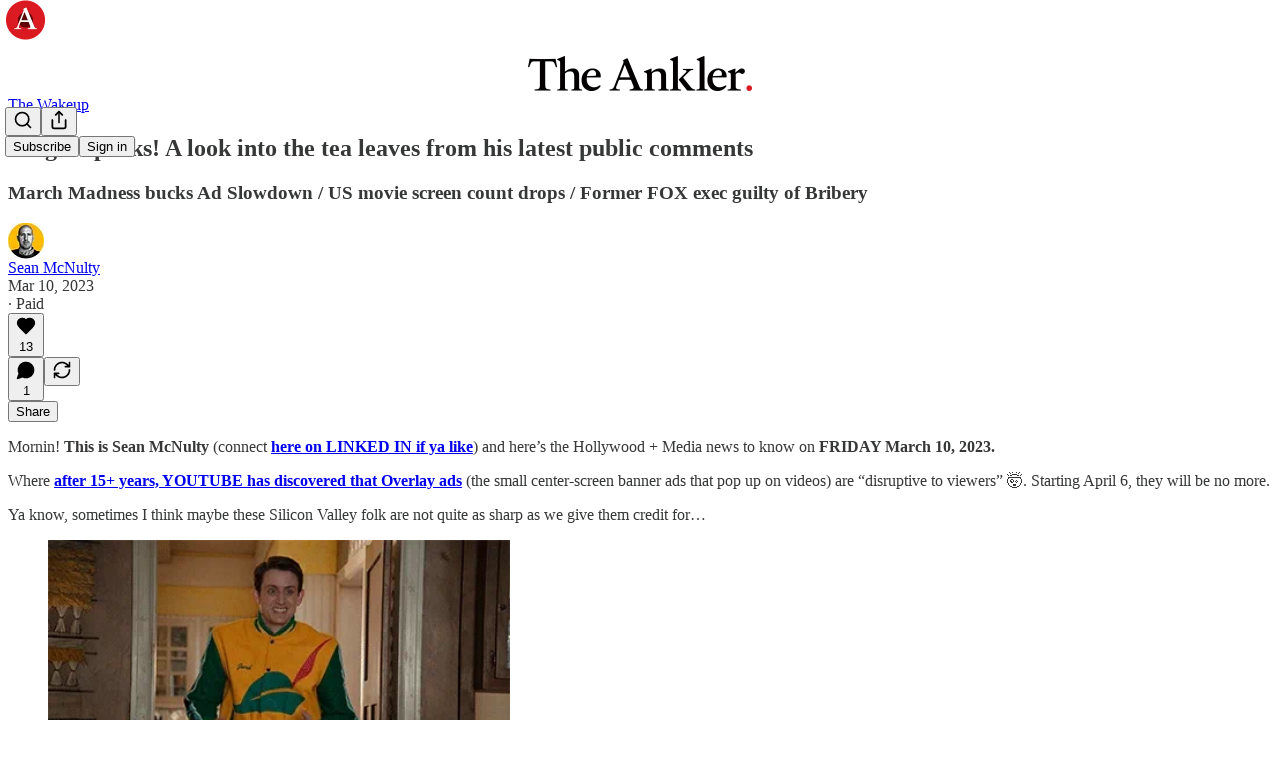

--- FILE ---
content_type: text/html; charset=utf-8
request_url: https://theankler.com/p/iger-speaks-a-look-into-the-tea-leaves
body_size: 36017
content:
<!DOCTYPE html>
<html lang="en">
    <head>
        <meta charset="utf-8" />
        <meta name="norton-safeweb-site-verification" content="24usqpep0ejc5w6hod3dulxwciwp0djs6c6ufp96av3t4whuxovj72wfkdjxu82yacb7430qjm8adbd5ezlt4592dq4zrvadcn9j9n-0btgdzpiojfzno16-fnsnu7xd" />
        
        <link rel="preconnect" href="https://substackcdn.com" />
        

        
            <title data-rh="true">☀️ Iger speaks! A look into the tea leaves from his latest public comments</title>
            
            <meta data-rh="true" name="theme-color" content="#ffffff"/><meta data-rh="true" property="og:type" content="article"/><meta data-rh="true" property="og:title" content="☀️ Iger speaks! A look into the tea leaves from his latest public comments"/><meta data-rh="true" name="twitter:title" content="☀️ Iger speaks! A look into the tea leaves from his latest public comments"/><meta data-rh="true" name="description" content="March Madness bucks Ad Slowdown / US movie screen count drops / Former FOX exec guilty of Bribery"/><meta data-rh="true" property="og:description" content="March Madness bucks Ad Slowdown / US movie screen count drops / Former FOX exec guilty of Bribery"/><meta data-rh="true" name="twitter:description" content="March Madness bucks Ad Slowdown / US movie screen count drops / Former FOX exec guilty of Bribery"/><meta data-rh="true" property="og:image" content="https://substackcdn.com/image/fetch/$s_!Wf3k!,w_1200,h_600,c_fill,f_jpg,q_auto:good,fl_progressive:steep,g_auto/https%3A%2F%2Fsubstack-post-media.s3.amazonaws.com%2Fpublic%2Fimages%2F83a9b9c9-01d5-42c8-8f06-67af99b6318b_1096x1096.png"/><meta data-rh="true" name="twitter:image" content="https://substackcdn.com/image/fetch/$s_!gp1h!,f_auto,q_auto:best,fl_progressive:steep/https%3A%2F%2Ftheankler.substack.com%2Fapi%2Fv1%2Fpost_preview%2F107544864%2Ftwitter.jpg%3Fversion%3D4"/><meta data-rh="true" name="twitter:card" content="summary_large_image"/><meta data-rh="true" property="interactionStatistic" content="[{&quot;@type&quot;:&quot;InteractionCounter&quot;,&quot;interactionType&quot;:&quot;https://schema.org/LikeAction&quot;,&quot;userInteractionCount&quot;:13},{&quot;@type&quot;:&quot;InteractionCounter&quot;,&quot;interactionType&quot;:&quot;https://schema.org/CommentAction&quot;,&quot;userInteractionCount&quot;:1}]"/>
            
            
        

        

        <style>
          @layer legacy, tailwind, pencraftReset, pencraft;
        </style>

        
        <link rel="preload" as="style" href="https://substackcdn.com/bundle/theme/main.eb50b55e814b8882871d.css" />
        
        
        
        <link rel="preload" as="font" href="https://fonts.gstatic.com/s/lora/v37/0QIvMX1D_JOuMwr7I_FMl_E.woff2" crossorigin />
        

        
            
                <link rel="stylesheet" type="text/css" href="https://substackcdn.com/bundle/static/css/7276.eb595a4f.css" />
            
                <link rel="stylesheet" type="text/css" href="https://substackcdn.com/bundle/static/css/70.5915617f.css" />
            
                <link rel="stylesheet" type="text/css" href="https://substackcdn.com/bundle/static/css/1266.f7e2249d.css" />
            
                <link rel="stylesheet" type="text/css" href="https://substackcdn.com/bundle/static/css/8577.8d59a919.css" />
            
                <link rel="stylesheet" type="text/css" href="https://substackcdn.com/bundle/static/css/6394.56e67aa8.css" />
            
                <link rel="stylesheet" type="text/css" href="https://substackcdn.com/bundle/static/css/2833.589608fd.css" />
            
                <link rel="stylesheet" type="text/css" href="https://substackcdn.com/bundle/static/css/9443.dfbfb242.css" />
            
                <link rel="stylesheet" type="text/css" href="https://substackcdn.com/bundle/static/css/6998.007f4228.css" />
            
                <link rel="stylesheet" type="text/css" href="https://substackcdn.com/bundle/static/css/8877.5fa839f2.css" />
            
                <link rel="stylesheet" type="text/css" href="https://substackcdn.com/bundle/static/css/353.80f91300.css" />
            
                <link rel="stylesheet" type="text/css" href="https://substackcdn.com/bundle/static/css/484.33ab0107.css" />
            
                <link rel="stylesheet" type="text/css" href="https://substackcdn.com/bundle/static/css/main.1ad9da97.css" />
            
                <link rel="stylesheet" type="text/css" href="https://substackcdn.com/bundle/static/css/6394.56e67aa8.css" />
            
                <link rel="stylesheet" type="text/css" href="https://substackcdn.com/bundle/static/css/8577.8d59a919.css" />
            
                <link rel="stylesheet" type="text/css" href="https://substackcdn.com/bundle/static/css/1266.f7e2249d.css" />
            
                <link rel="stylesheet" type="text/css" href="https://substackcdn.com/bundle/static/css/6379.813be60f.css" />
            
                <link rel="stylesheet" type="text/css" href="https://substackcdn.com/bundle/static/css/484.33ab0107.css" />
            
                <link rel="stylesheet" type="text/css" href="https://substackcdn.com/bundle/static/css/353.80f91300.css" />
            
                <link rel="stylesheet" type="text/css" href="https://substackcdn.com/bundle/static/css/8877.5fa839f2.css" />
            
                <link rel="stylesheet" type="text/css" href="https://substackcdn.com/bundle/static/css/6998.007f4228.css" />
            
                <link rel="stylesheet" type="text/css" href="https://substackcdn.com/bundle/static/css/9443.dfbfb242.css" />
            
                <link rel="stylesheet" type="text/css" href="https://substackcdn.com/bundle/static/css/2833.589608fd.css" />
            
        

        
        
        
        
        <meta name="viewport" content="width=device-width, initial-scale=1, maximum-scale=1, user-scalable=0, viewport-fit=cover" />
        <meta name="author" content="Sean McNulty" />
        <meta property="og:url" content="https://theankler.com/p/iger-speaks-a-look-into-the-tea-leaves" />
        
        
        <link rel="canonical" href="https://theankler.com/p/iger-speaks-a-look-into-the-tea-leaves" />
        

        

        

        

        
            
                <link rel="shortcut icon" href="https://substackcdn.com/image/fetch/$s_!_iyG!,f_auto,q_auto:good,fl_progressive:steep/https%3A%2F%2Fbucketeer-e05bbc84-baa3-437e-9518-adb32be77984.s3.amazonaws.com%2Fpublic%2Fimages%2F52057339-a69e-445b-bb9d-c4eccf94121c%2Ffavicon.ico">
            
        
            
                <link rel="icon" type="image/png" sizes="16x16" href="https://substackcdn.com/image/fetch/$s_!e0Kx!,f_auto,q_auto:good,fl_progressive:steep/https%3A%2F%2Fbucketeer-e05bbc84-baa3-437e-9518-adb32be77984.s3.amazonaws.com%2Fpublic%2Fimages%2F52057339-a69e-445b-bb9d-c4eccf94121c%2Ffavicon-16x16.png">
            
        
            
                <link rel="icon" type="image/png" sizes="32x32" href="https://substackcdn.com/image/fetch/$s_!zwYn!,f_auto,q_auto:good,fl_progressive:steep/https%3A%2F%2Fbucketeer-e05bbc84-baa3-437e-9518-adb32be77984.s3.amazonaws.com%2Fpublic%2Fimages%2F52057339-a69e-445b-bb9d-c4eccf94121c%2Ffavicon-32x32.png">
            
        
            
                <link rel="icon" type="image/png" sizes="48x48" href="https://substackcdn.com/image/fetch/$s_!khza!,f_auto,q_auto:good,fl_progressive:steep/https%3A%2F%2Fbucketeer-e05bbc84-baa3-437e-9518-adb32be77984.s3.amazonaws.com%2Fpublic%2Fimages%2F52057339-a69e-445b-bb9d-c4eccf94121c%2Ffavicon-48x48.png">
            
        
            
                <link rel="apple-touch-icon" sizes="57x57" href="https://substackcdn.com/image/fetch/$s_!5rJJ!,f_auto,q_auto:good,fl_progressive:steep/https%3A%2F%2Fbucketeer-e05bbc84-baa3-437e-9518-adb32be77984.s3.amazonaws.com%2Fpublic%2Fimages%2F52057339-a69e-445b-bb9d-c4eccf94121c%2Fapple-touch-icon-57x57.png">
            
        
            
                <link rel="apple-touch-icon" sizes="60x60" href="https://substackcdn.com/image/fetch/$s_!w9g7!,f_auto,q_auto:good,fl_progressive:steep/https%3A%2F%2Fbucketeer-e05bbc84-baa3-437e-9518-adb32be77984.s3.amazonaws.com%2Fpublic%2Fimages%2F52057339-a69e-445b-bb9d-c4eccf94121c%2Fapple-touch-icon-60x60.png">
            
        
            
                <link rel="apple-touch-icon" sizes="72x72" href="https://substackcdn.com/image/fetch/$s_!rYbG!,f_auto,q_auto:good,fl_progressive:steep/https%3A%2F%2Fbucketeer-e05bbc84-baa3-437e-9518-adb32be77984.s3.amazonaws.com%2Fpublic%2Fimages%2F52057339-a69e-445b-bb9d-c4eccf94121c%2Fapple-touch-icon-72x72.png">
            
        
            
                <link rel="apple-touch-icon" sizes="76x76" href="https://substackcdn.com/image/fetch/$s_!cb_Q!,f_auto,q_auto:good,fl_progressive:steep/https%3A%2F%2Fbucketeer-e05bbc84-baa3-437e-9518-adb32be77984.s3.amazonaws.com%2Fpublic%2Fimages%2F52057339-a69e-445b-bb9d-c4eccf94121c%2Fapple-touch-icon-76x76.png">
            
        
            
                <link rel="apple-touch-icon" sizes="114x114" href="https://substackcdn.com/image/fetch/$s_!Sln3!,f_auto,q_auto:good,fl_progressive:steep/https%3A%2F%2Fbucketeer-e05bbc84-baa3-437e-9518-adb32be77984.s3.amazonaws.com%2Fpublic%2Fimages%2F52057339-a69e-445b-bb9d-c4eccf94121c%2Fapple-touch-icon-114x114.png">
            
        
            
                <link rel="apple-touch-icon" sizes="120x120" href="https://substackcdn.com/image/fetch/$s_!HFhM!,f_auto,q_auto:good,fl_progressive:steep/https%3A%2F%2Fbucketeer-e05bbc84-baa3-437e-9518-adb32be77984.s3.amazonaws.com%2Fpublic%2Fimages%2F52057339-a69e-445b-bb9d-c4eccf94121c%2Fapple-touch-icon-120x120.png">
            
        
            
                <link rel="apple-touch-icon" sizes="144x144" href="https://substackcdn.com/image/fetch/$s_!Dyzn!,f_auto,q_auto:good,fl_progressive:steep/https%3A%2F%2Fbucketeer-e05bbc84-baa3-437e-9518-adb32be77984.s3.amazonaws.com%2Fpublic%2Fimages%2F52057339-a69e-445b-bb9d-c4eccf94121c%2Fapple-touch-icon-144x144.png">
            
        
            
                <link rel="apple-touch-icon" sizes="152x152" href="https://substackcdn.com/image/fetch/$s_!oT94!,f_auto,q_auto:good,fl_progressive:steep/https%3A%2F%2Fbucketeer-e05bbc84-baa3-437e-9518-adb32be77984.s3.amazonaws.com%2Fpublic%2Fimages%2F52057339-a69e-445b-bb9d-c4eccf94121c%2Fapple-touch-icon-152x152.png">
            
        
            
                <link rel="apple-touch-icon" sizes="167x167" href="https://substackcdn.com/image/fetch/$s_!mHvr!,f_auto,q_auto:good,fl_progressive:steep/https%3A%2F%2Fbucketeer-e05bbc84-baa3-437e-9518-adb32be77984.s3.amazonaws.com%2Fpublic%2Fimages%2F52057339-a69e-445b-bb9d-c4eccf94121c%2Fapple-touch-icon-167x167.png">
            
        
            
                <link rel="apple-touch-icon" sizes="180x180" href="https://substackcdn.com/image/fetch/$s_!AN5u!,f_auto,q_auto:good,fl_progressive:steep/https%3A%2F%2Fbucketeer-e05bbc84-baa3-437e-9518-adb32be77984.s3.amazonaws.com%2Fpublic%2Fimages%2F52057339-a69e-445b-bb9d-c4eccf94121c%2Fapple-touch-icon-180x180.png">
            
        
            
                <link rel="apple-touch-icon" sizes="1024x1024" href="https://substackcdn.com/image/fetch/$s_!AVgt!,f_auto,q_auto:good,fl_progressive:steep/https%3A%2F%2Fbucketeer-e05bbc84-baa3-437e-9518-adb32be77984.s3.amazonaws.com%2Fpublic%2Fimages%2F52057339-a69e-445b-bb9d-c4eccf94121c%2Fapple-touch-icon-1024x1024.png">
            
        
            
        
            
        
            
        

        

        
            <link rel="alternate" type="application/rss+xml" href="/feed?sectionId=20458" title="The Ankler."/>
        

        
        
          <style>
            @font-face{font-family:'Lora';font-style:italic;font-weight:400;font-display:fallback;src:url(https://fonts.gstatic.com/s/lora/v37/0QI8MX1D_JOuMw_hLdO6T2wV9KnW-MoFoqJ2nPWc3ZyhTjcV.woff2) format('woff2');unicode-range:U+0460-052F,U+1C80-1C8A,U+20B4,U+2DE0-2DFF,U+A640-A69F,U+FE2E-FE2F}@font-face{font-family:'Lora';font-style:italic;font-weight:400;font-display:fallback;src:url(https://fonts.gstatic.com/s/lora/v37/0QI8MX1D_JOuMw_hLdO6T2wV9KnW-MoFoqt2nPWc3ZyhTjcV.woff2) format('woff2');unicode-range:U+0301,U+0400-045F,U+0490-0491,U+04B0-04B1,U+2116}@font-face{font-family:'Lora';font-style:italic;font-weight:400;font-display:fallback;src:url(https://fonts.gstatic.com/s/lora/v37/0QI8MX1D_JOuMw_hLdO6T2wV9KnW-MoFoqB2nPWc3ZyhTjcV.woff2) format('woff2');unicode-range:U+0102-0103,U+0110-0111,U+0128-0129,U+0168-0169,U+01A0-01A1,U+01AF-01B0,U+0300-0301,U+0303-0304,U+0308-0309,U+0323,U+0329,U+1EA0-1EF9,U+20AB}@font-face{font-family:'Lora';font-style:italic;font-weight:400;font-display:fallback;src:url(https://fonts.gstatic.com/s/lora/v37/0QI8MX1D_JOuMw_hLdO6T2wV9KnW-MoFoqF2nPWc3ZyhTjcV.woff2) format('woff2');unicode-range:U+0100-02BA,U+02BD-02C5,U+02C7-02CC,U+02CE-02D7,U+02DD-02FF,U+0304,U+0308,U+0329,U+1D00-1DBF,U+1E00-1E9F,U+1EF2-1EFF,U+2020,U+20A0-20AB,U+20AD-20C0,U+2113,U+2C60-2C7F,U+A720-A7FF}@font-face{font-family:'Lora';font-style:italic;font-weight:400;font-display:fallback;src:url(https://fonts.gstatic.com/s/lora/v37/0QI8MX1D_JOuMw_hLdO6T2wV9KnW-MoFoq92nPWc3ZyhTg.woff2) format('woff2');unicode-range:U+0000-00FF,U+0131,U+0152-0153,U+02BB-02BC,U+02C6,U+02DA,U+02DC,U+0304,U+0308,U+0329,U+2000-206F,U+20AC,U+2122,U+2191,U+2193,U+2212,U+2215,U+FEFF,U+FFFD}@font-face{font-family:'Lora';font-style:normal;font-weight:400;font-display:fallback;src:url(https://fonts.gstatic.com/s/lora/v37/0QIvMX1D_JOuMwf7I_FMl_GW8g.woff2) format('woff2');unicode-range:U+0460-052F,U+1C80-1C8A,U+20B4,U+2DE0-2DFF,U+A640-A69F,U+FE2E-FE2F}@font-face{font-family:'Lora';font-style:normal;font-weight:400;font-display:fallback;src:url(https://fonts.gstatic.com/s/lora/v37/0QIvMX1D_JOuMw77I_FMl_GW8g.woff2) format('woff2');unicode-range:U+0301,U+0400-045F,U+0490-0491,U+04B0-04B1,U+2116}@font-face{font-family:'Lora';font-style:normal;font-weight:400;font-display:fallback;src:url(https://fonts.gstatic.com/s/lora/v37/0QIvMX1D_JOuMwX7I_FMl_GW8g.woff2) format('woff2');unicode-range:U+0102-0103,U+0110-0111,U+0128-0129,U+0168-0169,U+01A0-01A1,U+01AF-01B0,U+0300-0301,U+0303-0304,U+0308-0309,U+0323,U+0329,U+1EA0-1EF9,U+20AB}@font-face{font-family:'Lora';font-style:normal;font-weight:400;font-display:fallback;src:url(https://fonts.gstatic.com/s/lora/v37/0QIvMX1D_JOuMwT7I_FMl_GW8g.woff2) format('woff2');unicode-range:U+0100-02BA,U+02BD-02C5,U+02C7-02CC,U+02CE-02D7,U+02DD-02FF,U+0304,U+0308,U+0329,U+1D00-1DBF,U+1E00-1E9F,U+1EF2-1EFF,U+2020,U+20A0-20AB,U+20AD-20C0,U+2113,U+2C60-2C7F,U+A720-A7FF}@font-face{font-family:'Lora';font-style:normal;font-weight:400;font-display:fallback;src:url(https://fonts.gstatic.com/s/lora/v37/0QIvMX1D_JOuMwr7I_FMl_E.woff2) format('woff2');unicode-range:U+0000-00FF,U+0131,U+0152-0153,U+02BB-02BC,U+02C6,U+02DA,U+02DC,U+0304,U+0308,U+0329,U+2000-206F,U+20AC,U+2122,U+2191,U+2193,U+2212,U+2215,U+FEFF,U+FFFD}@font-face{font-family:'Lora';font-style:normal;font-weight:500;font-display:fallback;src:url(https://fonts.gstatic.com/s/lora/v37/0QIvMX1D_JOuMwf7I_FMl_GW8g.woff2) format('woff2');unicode-range:U+0460-052F,U+1C80-1C8A,U+20B4,U+2DE0-2DFF,U+A640-A69F,U+FE2E-FE2F}@font-face{font-family:'Lora';font-style:normal;font-weight:500;font-display:fallback;src:url(https://fonts.gstatic.com/s/lora/v37/0QIvMX1D_JOuMw77I_FMl_GW8g.woff2) format('woff2');unicode-range:U+0301,U+0400-045F,U+0490-0491,U+04B0-04B1,U+2116}@font-face{font-family:'Lora';font-style:normal;font-weight:500;font-display:fallback;src:url(https://fonts.gstatic.com/s/lora/v37/0QIvMX1D_JOuMwX7I_FMl_GW8g.woff2) format('woff2');unicode-range:U+0102-0103,U+0110-0111,U+0128-0129,U+0168-0169,U+01A0-01A1,U+01AF-01B0,U+0300-0301,U+0303-0304,U+0308-0309,U+0323,U+0329,U+1EA0-1EF9,U+20AB}@font-face{font-family:'Lora';font-style:normal;font-weight:500;font-display:fallback;src:url(https://fonts.gstatic.com/s/lora/v37/0QIvMX1D_JOuMwT7I_FMl_GW8g.woff2) format('woff2');unicode-range:U+0100-02BA,U+02BD-02C5,U+02C7-02CC,U+02CE-02D7,U+02DD-02FF,U+0304,U+0308,U+0329,U+1D00-1DBF,U+1E00-1E9F,U+1EF2-1EFF,U+2020,U+20A0-20AB,U+20AD-20C0,U+2113,U+2C60-2C7F,U+A720-A7FF}@font-face{font-family:'Lora';font-style:normal;font-weight:500;font-display:fallback;src:url(https://fonts.gstatic.com/s/lora/v37/0QIvMX1D_JOuMwr7I_FMl_E.woff2) format('woff2');unicode-range:U+0000-00FF,U+0131,U+0152-0153,U+02BB-02BC,U+02C6,U+02DA,U+02DC,U+0304,U+0308,U+0329,U+2000-206F,U+20AC,U+2122,U+2191,U+2193,U+2212,U+2215,U+FEFF,U+FFFD}@font-face{font-family:'Lora';font-style:normal;font-weight:600;font-display:fallback;src:url(https://fonts.gstatic.com/s/lora/v37/0QIvMX1D_JOuMwf7I_FMl_GW8g.woff2) format('woff2');unicode-range:U+0460-052F,U+1C80-1C8A,U+20B4,U+2DE0-2DFF,U+A640-A69F,U+FE2E-FE2F}@font-face{font-family:'Lora';font-style:normal;font-weight:600;font-display:fallback;src:url(https://fonts.gstatic.com/s/lora/v37/0QIvMX1D_JOuMw77I_FMl_GW8g.woff2) format('woff2');unicode-range:U+0301,U+0400-045F,U+0490-0491,U+04B0-04B1,U+2116}@font-face{font-family:'Lora';font-style:normal;font-weight:600;font-display:fallback;src:url(https://fonts.gstatic.com/s/lora/v37/0QIvMX1D_JOuMwX7I_FMl_GW8g.woff2) format('woff2');unicode-range:U+0102-0103,U+0110-0111,U+0128-0129,U+0168-0169,U+01A0-01A1,U+01AF-01B0,U+0300-0301,U+0303-0304,U+0308-0309,U+0323,U+0329,U+1EA0-1EF9,U+20AB}@font-face{font-family:'Lora';font-style:normal;font-weight:600;font-display:fallback;src:url(https://fonts.gstatic.com/s/lora/v37/0QIvMX1D_JOuMwT7I_FMl_GW8g.woff2) format('woff2');unicode-range:U+0100-02BA,U+02BD-02C5,U+02C7-02CC,U+02CE-02D7,U+02DD-02FF,U+0304,U+0308,U+0329,U+1D00-1DBF,U+1E00-1E9F,U+1EF2-1EFF,U+2020,U+20A0-20AB,U+20AD-20C0,U+2113,U+2C60-2C7F,U+A720-A7FF}@font-face{font-family:'Lora';font-style:normal;font-weight:600;font-display:fallback;src:url(https://fonts.gstatic.com/s/lora/v37/0QIvMX1D_JOuMwr7I_FMl_E.woff2) format('woff2');unicode-range:U+0000-00FF,U+0131,U+0152-0153,U+02BB-02BC,U+02C6,U+02DA,U+02DC,U+0304,U+0308,U+0329,U+2000-206F,U+20AC,U+2122,U+2191,U+2193,U+2212,U+2215,U+FEFF,U+FFFD}@font-face{font-family:'Lora';font-style:normal;font-weight:700;font-display:fallback;src:url(https://fonts.gstatic.com/s/lora/v37/0QIvMX1D_JOuMwf7I_FMl_GW8g.woff2) format('woff2');unicode-range:U+0460-052F,U+1C80-1C8A,U+20B4,U+2DE0-2DFF,U+A640-A69F,U+FE2E-FE2F}@font-face{font-family:'Lora';font-style:normal;font-weight:700;font-display:fallback;src:url(https://fonts.gstatic.com/s/lora/v37/0QIvMX1D_JOuMw77I_FMl_GW8g.woff2) format('woff2');unicode-range:U+0301,U+0400-045F,U+0490-0491,U+04B0-04B1,U+2116}@font-face{font-family:'Lora';font-style:normal;font-weight:700;font-display:fallback;src:url(https://fonts.gstatic.com/s/lora/v37/0QIvMX1D_JOuMwX7I_FMl_GW8g.woff2) format('woff2');unicode-range:U+0102-0103,U+0110-0111,U+0128-0129,U+0168-0169,U+01A0-01A1,U+01AF-01B0,U+0300-0301,U+0303-0304,U+0308-0309,U+0323,U+0329,U+1EA0-1EF9,U+20AB}@font-face{font-family:'Lora';font-style:normal;font-weight:700;font-display:fallback;src:url(https://fonts.gstatic.com/s/lora/v37/0QIvMX1D_JOuMwT7I_FMl_GW8g.woff2) format('woff2');unicode-range:U+0100-02BA,U+02BD-02C5,U+02C7-02CC,U+02CE-02D7,U+02DD-02FF,U+0304,U+0308,U+0329,U+1D00-1DBF,U+1E00-1E9F,U+1EF2-1EFF,U+2020,U+20A0-20AB,U+20AD-20C0,U+2113,U+2C60-2C7F,U+A720-A7FF}@font-face{font-family:'Lora';font-style:normal;font-weight:700;font-display:fallback;src:url(https://fonts.gstatic.com/s/lora/v37/0QIvMX1D_JOuMwr7I_FMl_E.woff2) format('woff2');unicode-range:U+0000-00FF,U+0131,U+0152-0153,U+02BB-02BC,U+02C6,U+02DA,U+02DC,U+0304,U+0308,U+0329,U+2000-206F,U+20AC,U+2122,U+2191,U+2193,U+2212,U+2215,U+FEFF,U+FFFD}
            @font-face{font-family:'Lora';font-style:italic;font-weight:400;font-display:fallback;src:url(https://fonts.gstatic.com/s/lora/v37/0QI8MX1D_JOuMw_hLdO6T2wV9KnW-MoFoqJ2nPWc3ZyhTjcV.woff2) format('woff2');unicode-range:U+0460-052F,U+1C80-1C8A,U+20B4,U+2DE0-2DFF,U+A640-A69F,U+FE2E-FE2F}@font-face{font-family:'Lora';font-style:italic;font-weight:400;font-display:fallback;src:url(https://fonts.gstatic.com/s/lora/v37/0QI8MX1D_JOuMw_hLdO6T2wV9KnW-MoFoqt2nPWc3ZyhTjcV.woff2) format('woff2');unicode-range:U+0301,U+0400-045F,U+0490-0491,U+04B0-04B1,U+2116}@font-face{font-family:'Lora';font-style:italic;font-weight:400;font-display:fallback;src:url(https://fonts.gstatic.com/s/lora/v37/0QI8MX1D_JOuMw_hLdO6T2wV9KnW-MoFoqB2nPWc3ZyhTjcV.woff2) format('woff2');unicode-range:U+0102-0103,U+0110-0111,U+0128-0129,U+0168-0169,U+01A0-01A1,U+01AF-01B0,U+0300-0301,U+0303-0304,U+0308-0309,U+0323,U+0329,U+1EA0-1EF9,U+20AB}@font-face{font-family:'Lora';font-style:italic;font-weight:400;font-display:fallback;src:url(https://fonts.gstatic.com/s/lora/v37/0QI8MX1D_JOuMw_hLdO6T2wV9KnW-MoFoqF2nPWc3ZyhTjcV.woff2) format('woff2');unicode-range:U+0100-02BA,U+02BD-02C5,U+02C7-02CC,U+02CE-02D7,U+02DD-02FF,U+0304,U+0308,U+0329,U+1D00-1DBF,U+1E00-1E9F,U+1EF2-1EFF,U+2020,U+20A0-20AB,U+20AD-20C0,U+2113,U+2C60-2C7F,U+A720-A7FF}@font-face{font-family:'Lora';font-style:italic;font-weight:400;font-display:fallback;src:url(https://fonts.gstatic.com/s/lora/v37/0QI8MX1D_JOuMw_hLdO6T2wV9KnW-MoFoq92nPWc3ZyhTg.woff2) format('woff2');unicode-range:U+0000-00FF,U+0131,U+0152-0153,U+02BB-02BC,U+02C6,U+02DA,U+02DC,U+0304,U+0308,U+0329,U+2000-206F,U+20AC,U+2122,U+2191,U+2193,U+2212,U+2215,U+FEFF,U+FFFD}@font-face{font-family:'Lora';font-style:normal;font-weight:400;font-display:fallback;src:url(https://fonts.gstatic.com/s/lora/v37/0QIvMX1D_JOuMwf7I_FMl_GW8g.woff2) format('woff2');unicode-range:U+0460-052F,U+1C80-1C8A,U+20B4,U+2DE0-2DFF,U+A640-A69F,U+FE2E-FE2F}@font-face{font-family:'Lora';font-style:normal;font-weight:400;font-display:fallback;src:url(https://fonts.gstatic.com/s/lora/v37/0QIvMX1D_JOuMw77I_FMl_GW8g.woff2) format('woff2');unicode-range:U+0301,U+0400-045F,U+0490-0491,U+04B0-04B1,U+2116}@font-face{font-family:'Lora';font-style:normal;font-weight:400;font-display:fallback;src:url(https://fonts.gstatic.com/s/lora/v37/0QIvMX1D_JOuMwX7I_FMl_GW8g.woff2) format('woff2');unicode-range:U+0102-0103,U+0110-0111,U+0128-0129,U+0168-0169,U+01A0-01A1,U+01AF-01B0,U+0300-0301,U+0303-0304,U+0308-0309,U+0323,U+0329,U+1EA0-1EF9,U+20AB}@font-face{font-family:'Lora';font-style:normal;font-weight:400;font-display:fallback;src:url(https://fonts.gstatic.com/s/lora/v37/0QIvMX1D_JOuMwT7I_FMl_GW8g.woff2) format('woff2');unicode-range:U+0100-02BA,U+02BD-02C5,U+02C7-02CC,U+02CE-02D7,U+02DD-02FF,U+0304,U+0308,U+0329,U+1D00-1DBF,U+1E00-1E9F,U+1EF2-1EFF,U+2020,U+20A0-20AB,U+20AD-20C0,U+2113,U+2C60-2C7F,U+A720-A7FF}@font-face{font-family:'Lora';font-style:normal;font-weight:400;font-display:fallback;src:url(https://fonts.gstatic.com/s/lora/v37/0QIvMX1D_JOuMwr7I_FMl_E.woff2) format('woff2');unicode-range:U+0000-00FF,U+0131,U+0152-0153,U+02BB-02BC,U+02C6,U+02DA,U+02DC,U+0304,U+0308,U+0329,U+2000-206F,U+20AC,U+2122,U+2191,U+2193,U+2212,U+2215,U+FEFF,U+FFFD}@font-face{font-family:'Lora';font-style:normal;font-weight:500;font-display:fallback;src:url(https://fonts.gstatic.com/s/lora/v37/0QIvMX1D_JOuMwf7I_FMl_GW8g.woff2) format('woff2');unicode-range:U+0460-052F,U+1C80-1C8A,U+20B4,U+2DE0-2DFF,U+A640-A69F,U+FE2E-FE2F}@font-face{font-family:'Lora';font-style:normal;font-weight:500;font-display:fallback;src:url(https://fonts.gstatic.com/s/lora/v37/0QIvMX1D_JOuMw77I_FMl_GW8g.woff2) format('woff2');unicode-range:U+0301,U+0400-045F,U+0490-0491,U+04B0-04B1,U+2116}@font-face{font-family:'Lora';font-style:normal;font-weight:500;font-display:fallback;src:url(https://fonts.gstatic.com/s/lora/v37/0QIvMX1D_JOuMwX7I_FMl_GW8g.woff2) format('woff2');unicode-range:U+0102-0103,U+0110-0111,U+0128-0129,U+0168-0169,U+01A0-01A1,U+01AF-01B0,U+0300-0301,U+0303-0304,U+0308-0309,U+0323,U+0329,U+1EA0-1EF9,U+20AB}@font-face{font-family:'Lora';font-style:normal;font-weight:500;font-display:fallback;src:url(https://fonts.gstatic.com/s/lora/v37/0QIvMX1D_JOuMwT7I_FMl_GW8g.woff2) format('woff2');unicode-range:U+0100-02BA,U+02BD-02C5,U+02C7-02CC,U+02CE-02D7,U+02DD-02FF,U+0304,U+0308,U+0329,U+1D00-1DBF,U+1E00-1E9F,U+1EF2-1EFF,U+2020,U+20A0-20AB,U+20AD-20C0,U+2113,U+2C60-2C7F,U+A720-A7FF}@font-face{font-family:'Lora';font-style:normal;font-weight:500;font-display:fallback;src:url(https://fonts.gstatic.com/s/lora/v37/0QIvMX1D_JOuMwr7I_FMl_E.woff2) format('woff2');unicode-range:U+0000-00FF,U+0131,U+0152-0153,U+02BB-02BC,U+02C6,U+02DA,U+02DC,U+0304,U+0308,U+0329,U+2000-206F,U+20AC,U+2122,U+2191,U+2193,U+2212,U+2215,U+FEFF,U+FFFD}@font-face{font-family:'Lora';font-style:normal;font-weight:600;font-display:fallback;src:url(https://fonts.gstatic.com/s/lora/v37/0QIvMX1D_JOuMwf7I_FMl_GW8g.woff2) format('woff2');unicode-range:U+0460-052F,U+1C80-1C8A,U+20B4,U+2DE0-2DFF,U+A640-A69F,U+FE2E-FE2F}@font-face{font-family:'Lora';font-style:normal;font-weight:600;font-display:fallback;src:url(https://fonts.gstatic.com/s/lora/v37/0QIvMX1D_JOuMw77I_FMl_GW8g.woff2) format('woff2');unicode-range:U+0301,U+0400-045F,U+0490-0491,U+04B0-04B1,U+2116}@font-face{font-family:'Lora';font-style:normal;font-weight:600;font-display:fallback;src:url(https://fonts.gstatic.com/s/lora/v37/0QIvMX1D_JOuMwX7I_FMl_GW8g.woff2) format('woff2');unicode-range:U+0102-0103,U+0110-0111,U+0128-0129,U+0168-0169,U+01A0-01A1,U+01AF-01B0,U+0300-0301,U+0303-0304,U+0308-0309,U+0323,U+0329,U+1EA0-1EF9,U+20AB}@font-face{font-family:'Lora';font-style:normal;font-weight:600;font-display:fallback;src:url(https://fonts.gstatic.com/s/lora/v37/0QIvMX1D_JOuMwT7I_FMl_GW8g.woff2) format('woff2');unicode-range:U+0100-02BA,U+02BD-02C5,U+02C7-02CC,U+02CE-02D7,U+02DD-02FF,U+0304,U+0308,U+0329,U+1D00-1DBF,U+1E00-1E9F,U+1EF2-1EFF,U+2020,U+20A0-20AB,U+20AD-20C0,U+2113,U+2C60-2C7F,U+A720-A7FF}@font-face{font-family:'Lora';font-style:normal;font-weight:600;font-display:fallback;src:url(https://fonts.gstatic.com/s/lora/v37/0QIvMX1D_JOuMwr7I_FMl_E.woff2) format('woff2');unicode-range:U+0000-00FF,U+0131,U+0152-0153,U+02BB-02BC,U+02C6,U+02DA,U+02DC,U+0304,U+0308,U+0329,U+2000-206F,U+20AC,U+2122,U+2191,U+2193,U+2212,U+2215,U+FEFF,U+FFFD}@font-face{font-family:'Lora';font-style:normal;font-weight:700;font-display:fallback;src:url(https://fonts.gstatic.com/s/lora/v37/0QIvMX1D_JOuMwf7I_FMl_GW8g.woff2) format('woff2');unicode-range:U+0460-052F,U+1C80-1C8A,U+20B4,U+2DE0-2DFF,U+A640-A69F,U+FE2E-FE2F}@font-face{font-family:'Lora';font-style:normal;font-weight:700;font-display:fallback;src:url(https://fonts.gstatic.com/s/lora/v37/0QIvMX1D_JOuMw77I_FMl_GW8g.woff2) format('woff2');unicode-range:U+0301,U+0400-045F,U+0490-0491,U+04B0-04B1,U+2116}@font-face{font-family:'Lora';font-style:normal;font-weight:700;font-display:fallback;src:url(https://fonts.gstatic.com/s/lora/v37/0QIvMX1D_JOuMwX7I_FMl_GW8g.woff2) format('woff2');unicode-range:U+0102-0103,U+0110-0111,U+0128-0129,U+0168-0169,U+01A0-01A1,U+01AF-01B0,U+0300-0301,U+0303-0304,U+0308-0309,U+0323,U+0329,U+1EA0-1EF9,U+20AB}@font-face{font-family:'Lora';font-style:normal;font-weight:700;font-display:fallback;src:url(https://fonts.gstatic.com/s/lora/v37/0QIvMX1D_JOuMwT7I_FMl_GW8g.woff2) format('woff2');unicode-range:U+0100-02BA,U+02BD-02C5,U+02C7-02CC,U+02CE-02D7,U+02DD-02FF,U+0304,U+0308,U+0329,U+1D00-1DBF,U+1E00-1E9F,U+1EF2-1EFF,U+2020,U+20A0-20AB,U+20AD-20C0,U+2113,U+2C60-2C7F,U+A720-A7FF}@font-face{font-family:'Lora';font-style:normal;font-weight:700;font-display:fallback;src:url(https://fonts.gstatic.com/s/lora/v37/0QIvMX1D_JOuMwr7I_FMl_E.woff2) format('woff2');unicode-range:U+0000-00FF,U+0131,U+0152-0153,U+02BB-02BC,U+02C6,U+02DA,U+02DC,U+0304,U+0308,U+0329,U+2000-206F,U+20AC,U+2122,U+2191,U+2193,U+2212,U+2215,U+FEFF,U+FFFD}
          </style>
        
        

        <style>:root{--color_theme_bg_pop:#da1921;--background_pop:#da1921;--color_theme_bg_web:#ffffff;--cover_bg_color:#ffffff;--cover_bg_color_secondary:#f0f0f0;--background_pop_darken:#c3161e;--print_on_pop:#ffffff;--color_theme_bg_pop_darken:#c3161e;--color_theme_print_on_pop:#ffffff;--color_theme_bg_pop_20:rgba(218, 25, 33, 0.2);--color_theme_bg_pop_30:rgba(218, 25, 33, 0.3);--border_subtle:rgba(204, 204, 204, 0.5);--background_subtle:rgba(249, 221, 222, 0.4);--print_pop:#da1921;--color_theme_accent:#da1921;--cover_print_primary:#363737;--cover_print_secondary:#757575;--cover_print_tertiary:#b6b6b6;--cover_border_color:#da1921;--font_family_headings_preset:Lora,sans-serif;--font_weight_headings_preset:600;--font_family_body_preset:Lora,sans-serif;--font_weight_body_preset:400;--font_size_body_offset:1px;--font_preset_heading:fancy_serif;--font_preset_body:fancy_serif;--home_hero:magazine-5;--home_posts:custom;--web_bg_color:#ffffff;--background_contrast_1:#f0f0f0;--background_contrast_2:#dddddd;--background_contrast_3:#b7b7b7;--background_contrast_4:#929292;--background_contrast_5:#515151;--color_theme_bg_contrast_1:#f0f0f0;--color_theme_bg_contrast_2:#dddddd;--color_theme_bg_contrast_3:#b7b7b7;--color_theme_bg_contrast_4:#929292;--color_theme_bg_contrast_5:#515151;--color_theme_bg_elevated:#ffffff;--color_theme_bg_elevated_secondary:#f0f0f0;--color_theme_bg_elevated_tertiary:#dddddd;--color_theme_detail:#e6e6e6;--background_contrast_pop:rgba(218, 25, 33, 0.4);--color_theme_bg_contrast_pop:rgba(218, 25, 33, 0.4);--input_background:#ffffff;--cover_input_background:#ffffff;--tooltip_background:#191919;--web_bg_color_h:0;--web_bg_color_s:0%;--web_bg_color_l:100%;--print_on_web_bg_color:#363737;--print_secondary_on_web_bg_color:#868787;--selected_comment_background_color:#fdf9f3;--footer_bg_color:#ffffff;--footer_bg_color_h:0;--footer_bg_color_s:0%;--footer_bg_color_l:100%;--print_on_footer_bg_color:#363737;--print_secondary_on_footer_bg_color:#868787;--footer_bg_contrast_1:#f0f0f0;--footer_bg_contrast_2:#dddddd;--footer_bg_contrast_3:#b7b7b7;--footer_bg_contrast_4:#929292;--footer_bg_elevated:#ffffff;--footer_bg_elevated_secondary:#f0f0f0;--footer_bg_elevated_tertiary:#dddddd;--footer_detail_color:#e6e6e6;--footer_secondary_bg_color:#ffffff;--footer_secondary_bg_color_h:0;--footer_secondary_bg_color_s:0%;--footer_secondary_bg_color_l:100%;--print_on_footer_secondary_bg_color:#363737;--print_secondary_on_footer_secondary_bg_color:#868787;--footer_secondary_bg_contrast_1:#f0f0f0;--footer_secondary_bg_contrast_2:#dddddd;--footer_secondary_bg_contrast_3:#b7b7b7;--footer_secondary_bg_contrast_4:#929292;--footer_secondary_bg_elevated:#ffffff;--footer_secondary_bg_elevated_secondary:#f0f0f0;--footer_secondary_bg_elevated_tertiary:#dddddd;--footer_secondary_detail_color:#e6e6e6;--background_pop_rgb:218, 25, 33;--background_pop_rgb_pc:218 25 33;--color_theme_bg_pop_rgb:218, 25, 33;--color_theme_bg_pop_rgb_pc:218 25 33;--color_theme_accent_rgb:218, 25, 33;--color_theme_accent_rgb_pc:218 25 33;}</style>

        
            <link rel="stylesheet" href="https://substackcdn.com/bundle/theme/main.eb50b55e814b8882871d.css" />
        

        <style></style>

        

        

        

        
    </head>

    <body class="">
        

        
            <noscript><iframe src="https://www.googletagmanager.com/ns.html?id=GTM-TKKDG34" height="0"
                              width="0" style="display:none;visibility:hidden"></iframe></noscript>
        

        

        

        

        

        <div id="entry">
            <div id="main" class="main typography use-theme-bg"><div class="pencraft pc-display-contents pc-reset pubTheme-yiXxQA"><div data-testid="navbar" class="main-menu"><div class="mainMenuContent-DME8DR"><div style="position:relative;height:87px;" class="pencraft pc-display-flex pc-gap-12 pc-paddingLeft-20 pc-paddingRight-20 pc-paddingTop-0 pc-paddingBottom-0 pc-justifyContent-space-between pc-alignItems-center pc-reset border-bottom-detail-k1F6C4 topBar-pIF0J1"><div style="visibility:visible;flex-basis:0px;flex-grow:1;" class="logoContainer-p12gJb stackedTopCenter-TPTTqw"><a href="/" native class="pencraft pc-display-contents pc-reset"><div draggable="false" class="pencraft pc-display-flex pc-position-relative pc-reset"><div style="width:40px;height:40px;" class="pencraft pc-display-flex pc-reset bg-white-ZBV5av pc-borderRadius-sm overflow-hidden-WdpwT6 sizing-border-box-DggLA4"><picture><source type="image/webp" srcset="https://substackcdn.com/image/fetch/$s_!MpL5!,w_80,h_80,c_fill,f_webp,q_auto:good,fl_progressive:steep,g_auto/https%3A%2F%2Fbucketeer-e05bbc84-baa3-437e-9518-adb32be77984.s3.amazonaws.com%2Fpublic%2Fimages%2F651c0b23-0da7-45db-a8bb-eb24f29afdc4_600x600.png"/><img src="https://substackcdn.com/image/fetch/$s_!MpL5!,w_80,h_80,c_fill,f_auto,q_auto:good,fl_progressive:steep,g_auto/https%3A%2F%2Fbucketeer-e05bbc84-baa3-437e-9518-adb32be77984.s3.amazonaws.com%2Fpublic%2Fimages%2F651c0b23-0da7-45db-a8bb-eb24f29afdc4_600x600.png" sizes="100vw" alt="The Ankler." width="80" height="80" style="width:40px;height:40px;" draggable="false" class="img-OACg1c object-fit-cover-u4ReeV pencraft pc-reset"/></picture></div></div></a></div><div style="flex-basis:0px;flex-grow:2;display:flex;justify-content:center;" class="logoTopCenterSlot-hss6WZ"><div style="flex-grow:0;max-width:100%;" class="titleContainer-DJYq5v overflowVisible-joA5t0"><h1 id="wordlogo" class="pencraft pc-reset font-pub-headings-FE5byy reset-IxiVJZ title-oOnUGd titleWithWordmark-GfqxEZ"><a href="/" class="pencraft pc-display-contents pc-reset"><img alt="The Ankler." src="https://substackcdn.com/image/fetch/$s_!85oP!,e_trim:10:white/e_trim:10:transparent/h_70,c_limit,f_auto,q_auto:good,fl_progressive:steep/https%3A%2F%2Fsubstack-post-media.s3.amazonaws.com%2Fpublic%2Fimages%2Fcfab25bf-185f-41b4-9fe7-db3c8e0e3204_1280x244.png" style="max-height:35px;" class="wordmark-WcDTTu"/></a></h1></div></div><div style="flex-basis:0px;flex-grow:1;" class="pencraft pc-display-flex pc-justifyContent-flex-end pc-alignItems-center pc-reset"><div class="buttonsContainer-SJBuep"><div class="pencraft pc-display-flex pc-gap-8 pc-justifyContent-flex-end pc-alignItems-center pc-reset navbar-buttons"><div class="pencraft pc-display-flex pc-gap-4 pc-reset"><span data-state="closed"><button tabindex="0" type="button" aria-label="Search" class="pencraft pc-reset pencraft iconButton-mq_Et5 iconButtonBase-dJGHgN buttonBase-GK1x3M buttonStyle-r7yGCK size_md-gCDS3o priority_tertiary-rlke8z"><svg xmlns="http://www.w3.org/2000/svg" width="20" height="20" viewBox="0 0 24 24" fill="none" stroke="currentColor" stroke-width="2" stroke-linecap="round" stroke-linejoin="round" class="lucide lucide-search"><circle cx="11" cy="11" r="8"></circle><path d="m21 21-4.3-4.3"></path></svg></button></span><button tabindex="0" type="button" aria-label="Share Publication" id="headlessui-menu-button-P0-5" aria-haspopup="menu" aria-expanded="false" data-headlessui-state class="pencraft pc-reset pencraft iconButton-mq_Et5 iconButtonBase-dJGHgN buttonBase-GK1x3M buttonStyle-r7yGCK size_md-gCDS3o priority_tertiary-rlke8z"><svg xmlns="http://www.w3.org/2000/svg" width="20" height="20" viewBox="0 0 24 24" fill="none" stroke="currentColor" stroke-width="2" stroke-linecap="round" stroke-linejoin="round" class="lucide lucide-share"><path d="M4 12v8a2 2 0 0 0 2 2h12a2 2 0 0 0 2-2v-8"></path><polyline points="16 6 12 2 8 6"></polyline><line x1="12" x2="12" y1="2" y2="15"></line></svg></button></div><button tabindex="0" type="button" data-testid="noncontributor-cta-button" class="pencraft pc-reset pencraft buttonBase-GK1x3M buttonText-X0uSmG buttonStyle-r7yGCK priority_primary-RfbeYt size_md-gCDS3o">Subscribe</button><button tabindex="0" type="button" native data-href="https://substack.com/sign-in?redirect=%2Fp%2Figer-speaks-a-look-into-the-tea-leaves&amp;for_pub=theankler" class="pencraft pc-reset pencraft buttonBase-GK1x3M buttonText-X0uSmG buttonStyle-r7yGCK priority_tertiary-rlke8z size_md-gCDS3o">Sign in</button></div></div></div></div></div><div style="height:88px;"></div></div></div><div><script type="application/ld+json">{"@context":"https://schema.org","@type":"NewsArticle","url":"https://theankler.com/p/iger-speaks-a-look-into-the-tea-leaves","mainEntityOfPage":"https://theankler.com/p/iger-speaks-a-look-into-the-tea-leaves","headline":"\u2600\uFE0F Iger speaks! A look into the tea leaves from his latest public comments","description":"March Madness bucks Ad Slowdown / US movie screen count drops / Former FOX exec guilty of Bribery","image":[{"@type":"ImageObject","url":"https://substack-post-media.s3.amazonaws.com/public/images/83a9b9c9-01d5-42c8-8f06-67af99b6318b_1096x1096.png"}],"datePublished":"2023-03-10T14:51:41+00:00","dateModified":"2023-03-10T14:51:41+00:00","isAccessibleForFree":false,"author":[{"@type":"Person","name":"Sean McNulty","url":"https://substack.com/@seanmcnultywakeup","description":"Creator & Writer of THE WAKEUP daily Hollywood + Media newsletter at The Ankler (https://theankler.com). Connect or msg me here as you like! https://www.linkedin.com/in/theseanmcnulty","identifier":"user:89294716","image":{"@type":"ImageObject","contentUrl":"https://substackcdn.com/image/fetch/$s_!DpZq!,f_auto,q_auto:good,fl_progressive:steep/https%3A%2F%2Fbucketeer-e05bbc84-baa3-437e-9518-adb32be77984.s3.amazonaws.com%2Fpublic%2Fimages%2F2b386e19-f468-4a89-a85e-02a289069296_4800x5136.png","thumbnailUrl":"https://substackcdn.com/image/fetch/$s_!DpZq!,w_128,h_128,c_limit,f_auto,q_auto:good,fl_progressive:steep/https%3A%2F%2Fbucketeer-e05bbc84-baa3-437e-9518-adb32be77984.s3.amazonaws.com%2Fpublic%2Fimages%2F2b386e19-f468-4a89-a85e-02a289069296_4800x5136.png"}}],"publisher":{"@type":"Organization","name":"The Ankler.","url":"https://theankler.com","description":"The business of entertainment ","interactionStatistic":{"@type":"InteractionCounter","name":"Subscribers","interactionType":"https://schema.org/SubscribeAction","userInteractionCount":100000},"identifier":"pub:15657","logo":{"@type":"ImageObject","url":"https://substackcdn.com/image/fetch/$s_!MpL5!,f_auto,q_auto:good,fl_progressive:steep/https%3A%2F%2Fbucketeer-e05bbc84-baa3-437e-9518-adb32be77984.s3.amazonaws.com%2Fpublic%2Fimages%2F651c0b23-0da7-45db-a8bb-eb24f29afdc4_600x600.png","contentUrl":"https://substackcdn.com/image/fetch/$s_!MpL5!,f_auto,q_auto:good,fl_progressive:steep/https%3A%2F%2Fbucketeer-e05bbc84-baa3-437e-9518-adb32be77984.s3.amazonaws.com%2Fpublic%2Fimages%2F651c0b23-0da7-45db-a8bb-eb24f29afdc4_600x600.png","thumbnailUrl":"https://substackcdn.com/image/fetch/$s_!MpL5!,w_128,h_128,c_limit,f_auto,q_auto:good,fl_progressive:steep/https%3A%2F%2Fbucketeer-e05bbc84-baa3-437e-9518-adb32be77984.s3.amazonaws.com%2Fpublic%2Fimages%2F651c0b23-0da7-45db-a8bb-eb24f29afdc4_600x600.png"},"image":{"@type":"ImageObject","url":"https://substackcdn.com/image/fetch/$s_!MpL5!,f_auto,q_auto:good,fl_progressive:steep/https%3A%2F%2Fbucketeer-e05bbc84-baa3-437e-9518-adb32be77984.s3.amazonaws.com%2Fpublic%2Fimages%2F651c0b23-0da7-45db-a8bb-eb24f29afdc4_600x600.png","contentUrl":"https://substackcdn.com/image/fetch/$s_!MpL5!,f_auto,q_auto:good,fl_progressive:steep/https%3A%2F%2Fbucketeer-e05bbc84-baa3-437e-9518-adb32be77984.s3.amazonaws.com%2Fpublic%2Fimages%2F651c0b23-0da7-45db-a8bb-eb24f29afdc4_600x600.png","thumbnailUrl":"https://substackcdn.com/image/fetch/$s_!MpL5!,w_128,h_128,c_limit,f_auto,q_auto:good,fl_progressive:steep/https%3A%2F%2Fbucketeer-e05bbc84-baa3-437e-9518-adb32be77984.s3.amazonaws.com%2Fpublic%2Fimages%2F651c0b23-0da7-45db-a8bb-eb24f29afdc4_600x600.png"},"sameAs":["https://twitter.com/richardrushfield"]}}</script><div aria-label="Post" role="main" class="single-post-container"><div class="container"><div class="single-post"><div class="pencraft pc-display-contents pc-reset pubTheme-yiXxQA"><article class="typography newsletter-post post"><div role="region" aria-label="Post header" class="post-header"><div class="pencraft pc-display-flex pc-reset post-label"><a href="https://theankler.com/s/the-wakeup/?utm_source=substack&amp;utm_medium=menu" class="pencraft pc-reset color-secondary-ls1g8s line-height-20-t4M0El font-meta-MWBumP size-14-MLPa7j weight-medium-fw81nC transform-uppercase-yKDgcq reset-IxiVJZ meta-EgzBVA">The Wakeup</a></div><h1 dir="auto" class="post-title published title-X77sOw">☀️ Iger speaks! A look into the tea leaves from his latest public comments</h1><h3 dir="auto" class="subtitle subtitle-HEEcLo">March Madness bucks Ad Slowdown / US movie screen count drops / Former FOX exec guilty of Bribery</h3><div aria-label="Post UFI" role="region" class="pencraft pc-display-flex pc-flexDirection-column pc-paddingBottom-16 pc-reset"><div class="pencraft pc-display-flex pc-flexDirection-column pc-paddingTop-16 pc-paddingBottom-16 pc-reset"><div class="pencraft pc-display-flex pc-gap-12 pc-alignItems-center pc-reset byline-wrapper"><div class="pencraft pc-display-flex pc-reset"><div class="pencraft pc-display-flex pc-flexDirection-row pc-gap-8 pc-alignItems-center pc-justifyContent-flex-start pc-reset"><div style="--scale:36px;--offset:9px;--border-width:4.5px;" class="pencraft pc-display-flex pc-flexDirection-row pc-alignItems-center pc-justifyContent-flex-start pc-reset ltr-qDBmby"><a href="https://substack.com/@seanmcnultywakeup" aria-label="View Sean McNulty's profile" class="pencraft pc-display-contents pc-reset"><div style="--scale:36px;" tabindex="0" class="pencraft pc-display-flex pc-width-36 pc-height-36 pc-justifyContent-center pc-alignItems-center pc-position-relative pc-reset bg-secondary-UUD3_J flex-auto-j3S2WA animate-XFJxE4 outline-detail-vcQLyr pc-borderRadius-full overflow-hidden-WdpwT6 sizing-border-box-DggLA4 pressable-sm-YIJFKJ showFocus-sk_vEm container-TAtrWj interactive-UkK0V6 avatar-u8q6xB last-JfNEJ_"><div style="--scale:36px;" title="Sean McNulty" class="pencraft pc-display-flex pc-width-36 pc-height-36 pc-justifyContent-center pc-alignItems-center pc-position-relative pc-reset bg-secondary-UUD3_J flex-auto-j3S2WA outline-detail-vcQLyr pc-borderRadius-full overflow-hidden-WdpwT6 sizing-border-box-DggLA4 container-TAtrWj"><picture><source type="image/webp" srcset="https://substackcdn.com/image/fetch/$s_!DpZq!,w_36,h_36,c_fill,f_webp,q_auto:good,fl_progressive:steep/https%3A%2F%2Fbucketeer-e05bbc84-baa3-437e-9518-adb32be77984.s3.amazonaws.com%2Fpublic%2Fimages%2F2b386e19-f468-4a89-a85e-02a289069296_4800x5136.png 36w, https://substackcdn.com/image/fetch/$s_!DpZq!,w_72,h_72,c_fill,f_webp,q_auto:good,fl_progressive:steep/https%3A%2F%2Fbucketeer-e05bbc84-baa3-437e-9518-adb32be77984.s3.amazonaws.com%2Fpublic%2Fimages%2F2b386e19-f468-4a89-a85e-02a289069296_4800x5136.png 72w, https://substackcdn.com/image/fetch/$s_!DpZq!,w_108,h_108,c_fill,f_webp,q_auto:good,fl_progressive:steep/https%3A%2F%2Fbucketeer-e05bbc84-baa3-437e-9518-adb32be77984.s3.amazonaws.com%2Fpublic%2Fimages%2F2b386e19-f468-4a89-a85e-02a289069296_4800x5136.png 108w" sizes="36px"/><img src="https://substackcdn.com/image/fetch/$s_!DpZq!,w_36,h_36,c_fill,f_auto,q_auto:good,fl_progressive:steep/https%3A%2F%2Fbucketeer-e05bbc84-baa3-437e-9518-adb32be77984.s3.amazonaws.com%2Fpublic%2Fimages%2F2b386e19-f468-4a89-a85e-02a289069296_4800x5136.png" sizes="36px" alt="Sean McNulty's avatar" srcset="https://substackcdn.com/image/fetch/$s_!DpZq!,w_36,h_36,c_fill,f_auto,q_auto:good,fl_progressive:steep/https%3A%2F%2Fbucketeer-e05bbc84-baa3-437e-9518-adb32be77984.s3.amazonaws.com%2Fpublic%2Fimages%2F2b386e19-f468-4a89-a85e-02a289069296_4800x5136.png 36w, https://substackcdn.com/image/fetch/$s_!DpZq!,w_72,h_72,c_fill,f_auto,q_auto:good,fl_progressive:steep/https%3A%2F%2Fbucketeer-e05bbc84-baa3-437e-9518-adb32be77984.s3.amazonaws.com%2Fpublic%2Fimages%2F2b386e19-f468-4a89-a85e-02a289069296_4800x5136.png 72w, https://substackcdn.com/image/fetch/$s_!DpZq!,w_108,h_108,c_fill,f_auto,q_auto:good,fl_progressive:steep/https%3A%2F%2Fbucketeer-e05bbc84-baa3-437e-9518-adb32be77984.s3.amazonaws.com%2Fpublic%2Fimages%2F2b386e19-f468-4a89-a85e-02a289069296_4800x5136.png 108w" width="36" height="36" draggable="false" class="img-OACg1c object-fit-cover-u4ReeV pencraft pc-reset"/></picture></div></div></a></div></div></div><div class="pencraft pc-display-flex pc-flexDirection-column pc-reset"><div class="pencraft pc-reset color-pub-primary-text-NyXPlw line-height-20-t4M0El font-meta-MWBumP size-11-NuY2Zx weight-medium-fw81nC transform-uppercase-yKDgcq reset-IxiVJZ meta-EgzBVA"><span data-state="closed"><a href="https://substack.com/@seanmcnultywakeup" class="pencraft pc-reset decoration-hover-underline-ClDVRM reset-IxiVJZ">Sean McNulty</a></span></div><div class="pencraft pc-display-flex pc-gap-4 pc-reset"><div class="pencraft pc-reset color-pub-secondary-text-hGQ02T line-height-20-t4M0El font-meta-MWBumP size-11-NuY2Zx weight-medium-fw81nC transform-uppercase-yKDgcq reset-IxiVJZ meta-EgzBVA">Mar 10, 2023</div><div class="pencraft pc-reset color-pub-secondary-text-hGQ02T line-height-20-t4M0El font-meta-MWBumP size-11-NuY2Zx weight-medium-fw81nC transform-uppercase-yKDgcq reset-IxiVJZ meta-EgzBVA">∙ Paid</div></div></div></div></div><div class="pencraft pc-display-flex pc-gap-16 pc-paddingTop-16 pc-paddingBottom-16 pc-justifyContent-space-between pc-alignItems-center pc-reset flex-grow-rzmknG border-top-detail-themed-k9TZAY border-bottom-detail-themed-Ua9186 post-ufi"><div class="pencraft pc-display-flex pc-gap-8 pc-reset"><div class="like-button-container post-ufi-button style-button"><button tabindex="0" type="button" aria-label="Like (13)" aria-pressed="false" class="pencraft pc-reset pencraft post-ufi-button style-button has-label with-border"><svg role="img" style="height:20px;width:20px;" width="20" height="20" viewBox="0 0 24 24" fill="#000000" stroke-width="2" stroke="#000" xmlns="http://www.w3.org/2000/svg" class="icon"><g><title></title><svg xmlns="http://www.w3.org/2000/svg" width="24" height="24" viewBox="0 0 24 24" stroke-width="2" stroke-linecap="round" stroke-linejoin="round" class="lucide lucide-heart"><path d="M19 14c1.49-1.46 3-3.21 3-5.5A5.5 5.5 0 0 0 16.5 3c-1.76 0-3 .5-4.5 2-1.5-1.5-2.74-2-4.5-2A5.5 5.5 0 0 0 2 8.5c0 2.3 1.5 4.05 3 5.5l7 7Z"></path></svg></g></svg><div class="label">13</div></button></div><button tabindex="0" type="button" aria-label="View comments (1)" data-href="https://theankler.com/p/iger-speaks-a-look-into-the-tea-leaves/comments" class="pencraft pc-reset pencraft post-ufi-button style-button post-ufi-comment-button has-label with-border"><svg role="img" style="height:20px;width:20px;" width="20" height="20" viewBox="0 0 24 24" fill="#000000" stroke-width="2" stroke="#000" xmlns="http://www.w3.org/2000/svg" class="icon"><g><title></title><svg xmlns="http://www.w3.org/2000/svg" width="24" height="24" viewBox="0 0 24 24" stroke-width="2" stroke-linecap="round" stroke-linejoin="round" class="lucide lucide-message-circle"><path d="M7.9 20A9 9 0 1 0 4 16.1L2 22Z"></path></svg></g></svg><div class="label">1</div></button><button tabindex="0" type="button" class="pencraft pc-reset pencraft post-ufi-button style-button no-label with-border"><svg role="img" style="height:20px;width:20px;" width="20" height="20" viewBox="0 0 24 24" fill="none" stroke-width="2" stroke="#000" xmlns="http://www.w3.org/2000/svg" class="icon"><g><title></title><path d="M21 3V8M21 8H16M21 8L18 5.29962C16.7056 4.14183 15.1038 3.38328 13.3879 3.11547C11.6719 2.84766 9.9152 3.08203 8.32951 3.79031C6.74382 4.49858 5.39691 5.65051 4.45125 7.10715C3.5056 8.5638 3.00158 10.2629 3 11.9996M3 21V16M3 16H8M3 16L6 18.7C7.29445 19.8578 8.89623 20.6163 10.6121 20.8841C12.3281 21.152 14.0848 20.9176 15.6705 20.2093C17.2562 19.501 18.6031 18.3491 19.5487 16.8925C20.4944 15.4358 20.9984 13.7367 21 12" stroke-linecap="round" stroke-linejoin="round"></path></g></svg></button></div><div class="pencraft pc-display-flex pc-gap-8 pc-reset"><button tabindex="0" type="button" class="pencraft pc-reset pencraft post-ufi-button style-button has-label with-border"><div class="label">Share</div></button></div></div></div></div><div><div class="available-content"><div dir="auto" class="body markup"><p><span>Mornin! </span><strong>This is Sean McNulty</strong><span> (connect </span><strong><a href="https://www.linkedin.com/in/theseanmcnulty/" rel>here on LINKED IN if ya like</a></strong><span>) and here’s the Hollywood + Media news to know on </span><strong>FRIDAY March 10, 2023.</strong></p><p><span>Where </span><strong><a href="https://9to5google.com/2023/03/07/youtube-overlay-ads-removal/" rel>after 15+ years, YOUTUBE has discovered that Overlay ads</a></strong><span> (the small center-screen banner ads that pop up on videos) are “disruptive to viewers” 🤯.   Starting April 6, they will be no more.</span></p><p>Ya know, sometimes I think maybe these Silicon Valley folk are not quite as sharp as we give them credit for…</p><div class="captioned-image-container"><figure><a target="_blank" href="https://substackcdn.com/image/fetch/$s_!mrAb!,f_auto,q_auto:good,fl_progressive:steep/https%3A%2F%2Fsubstack-post-media.s3.amazonaws.com%2Fpublic%2Fimages%2Fa595dc20-0a00-425b-8611-77c7df4f59a7_400x225.gif" data-component-name="Image2ToDOM" rel class="image-link image2 can-restack"><div class="image2-inset can-restack"><picture><source type="image/webp" srcset="https://substackcdn.com/image/fetch/$s_!mrAb!,w_424,c_limit,f_webp,q_auto:good,fl_progressive:steep/https%3A%2F%2Fsubstack-post-media.s3.amazonaws.com%2Fpublic%2Fimages%2Fa595dc20-0a00-425b-8611-77c7df4f59a7_400x225.gif 424w, https://substackcdn.com/image/fetch/$s_!mrAb!,w_848,c_limit,f_webp,q_auto:good,fl_progressive:steep/https%3A%2F%2Fsubstack-post-media.s3.amazonaws.com%2Fpublic%2Fimages%2Fa595dc20-0a00-425b-8611-77c7df4f59a7_400x225.gif 848w, https://substackcdn.com/image/fetch/$s_!mrAb!,w_1272,c_limit,f_webp,q_auto:good,fl_progressive:steep/https%3A%2F%2Fsubstack-post-media.s3.amazonaws.com%2Fpublic%2Fimages%2Fa595dc20-0a00-425b-8611-77c7df4f59a7_400x225.gif 1272w, https://substackcdn.com/image/fetch/$s_!mrAb!,w_1456,c_limit,f_webp,q_auto:good,fl_progressive:steep/https%3A%2F%2Fsubstack-post-media.s3.amazonaws.com%2Fpublic%2Fimages%2Fa595dc20-0a00-425b-8611-77c7df4f59a7_400x225.gif 1456w" sizes="100vw"/><img src="https://substackcdn.com/image/fetch/$s_!mrAb!,w_1456,c_limit,f_auto,q_auto:good,fl_progressive:steep/https%3A%2F%2Fsubstack-post-media.s3.amazonaws.com%2Fpublic%2Fimages%2Fa595dc20-0a00-425b-8611-77c7df4f59a7_400x225.gif" width="462" height="259.875" data-attrs="{&quot;src&quot;:&quot;https://substack-post-media.s3.amazonaws.com/public/images/a595dc20-0a00-425b-8611-77c7df4f59a7_400x225.gif&quot;,&quot;srcNoWatermark&quot;:null,&quot;fullscreen&quot;:null,&quot;imageSize&quot;:null,&quot;height&quot;:225,&quot;width&quot;:400,&quot;resizeWidth&quot;:462,&quot;bytes&quot;:2055751,&quot;alt&quot;:null,&quot;title&quot;:null,&quot;type&quot;:&quot;image/gif&quot;,&quot;href&quot;:null,&quot;belowTheFold&quot;:false,&quot;topImage&quot;:true,&quot;internalRedirect&quot;:null,&quot;isProcessing&quot;:false,&quot;align&quot;:null,&quot;offset&quot;:false}" alt srcset="https://substackcdn.com/image/fetch/$s_!mrAb!,w_424,c_limit,f_auto,q_auto:good,fl_progressive:steep/https%3A%2F%2Fsubstack-post-media.s3.amazonaws.com%2Fpublic%2Fimages%2Fa595dc20-0a00-425b-8611-77c7df4f59a7_400x225.gif 424w, https://substackcdn.com/image/fetch/$s_!mrAb!,w_848,c_limit,f_auto,q_auto:good,fl_progressive:steep/https%3A%2F%2Fsubstack-post-media.s3.amazonaws.com%2Fpublic%2Fimages%2Fa595dc20-0a00-425b-8611-77c7df4f59a7_400x225.gif 848w, https://substackcdn.com/image/fetch/$s_!mrAb!,w_1272,c_limit,f_auto,q_auto:good,fl_progressive:steep/https%3A%2F%2Fsubstack-post-media.s3.amazonaws.com%2Fpublic%2Fimages%2Fa595dc20-0a00-425b-8611-77c7df4f59a7_400x225.gif 1272w, https://substackcdn.com/image/fetch/$s_!mrAb!,w_1456,c_limit,f_auto,q_auto:good,fl_progressive:steep/https%3A%2F%2Fsubstack-post-media.s3.amazonaws.com%2Fpublic%2Fimages%2Fa595dc20-0a00-425b-8611-77c7df4f59a7_400x225.gif 1456w" sizes="100vw" fetchpriority="high" class="sizing-normal"/></picture><div></div></div></a><figcaption class="image-caption">but they do dress sharp… via Giphy</figcaption></figure></div><p><strong>ALSO:  Break out your finest eyeliner</strong><span> - </span><strong><a href="https://variety.com/2023/music/news/the-cure-tour-north-america-2023-1235548118/" rel>THE CURE is doing a 30-date American tour this Summer, kicking off May 10</a><span>, including 3 days at the HOLLYWOOD BOWL. </span></strong><span> Even better - no dynamic pricing!  Tix go on sale Wednesday, and you can </span><strong><a href="https://www.ticketmaster.com/the-cure-tickets/artist/915776" rel>pre-register now here</a></strong><span>.</span></p><p><strong>AND:</strong><span> </span><a href="https://www.hollywoodreporter.com/news/general-news/harvey-weinstein-sentence-16-years-rape-trial-1235332531/" rel> </a><span>The </span><strong>SXSW Film Fest</strong><span> kicks off today.</span></p><p><strong>PLUS:</strong><span>  </span><strong><a href="https://www.nexttv.com/news/roku-rolls-out-branded-tvs-to-best-buy-stores-debuts-os-12" rel>ROKU branded Smart TVs are now on sale</a></strong><a href="https://www.nexttv.com/news/roku-rolls-out-branded-tvs-to-best-buy-stores-debuts-os-12" rel> </a><span>exclusively at BEST BUY locations.  </span></p><p><strong>THEN:</strong><span>  </span><strong><a href="https://www.hollywoodreporter.com/tv/tv-reviews/ted-lasso-review-apple-tv-season-3-1235347328/" rel>Some </a></strong><em><strong><a href="https://www.hollywoodreporter.com/tv/tv-reviews/ted-lasso-review-apple-tv-season-3-1235347328/" rel>Ted Lasso</a></strong></em><strong><a href="https://www.hollywoodreporter.com/tv/tv-reviews/ted-lasso-review-apple-tv-season-3-1235347328/" rel> trade reviews are dropping this morning - here’s </a></strong><em><strong><a href="https://www.hollywoodreporter.com/tv/tv-reviews/ted-lasso-review-apple-tv-season-3-1235347328/" rel>THR</a></strong></em><span> for anyone inclined (for just the first 4 episodes… all of which are now like hour-long Broadcast TV length of 45min+).</span></p><p><strong>CLARIFICATION FROM YESTERDAY:</strong><span>  SONY’s deal with ZEE in INDIA is not yet complete - it’s still awaiting regulatory approval there. </span></p><p><em><strong>Wakeup Box Office POLL</strong></em><strong>:</strong><span>  </span><em>Scream VI </em><span>tracking is $35 Mil to perhaps $40 Mil.  The last one opened to $30 Million last January… so let’s call this an over/under split at $37 Million.</span></p><h4 class="header-anchor-post"><strong>IN TODAY’S EDITION:</strong><div class="pencraft pc-display-flex pc-alignItems-center pc-position-absolute pc-reset header-anchor-parent"><div class="pencraft pc-display-contents pc-reset pubTheme-yiXxQA"><div id="§in-todays-edition" class="pencraft pc-reset header-anchor offset-top"></div><button tabindex="0" type="button" aria-label="Link" data-href="https://theankler.com/i/107544864/in-todays-edition" class="pencraft pc-reset pencraft iconButton-mq_Et5 iconButtonBase-dJGHgN buttonBase-GK1x3M buttonStyle-r7yGCK size_sm-G3LciD priority_secondary-S63h9o"><svg xmlns="http://www.w3.org/2000/svg" width="18" height="18" viewBox="0 0 24 24" fill="none" stroke="currentColor" stroke-width="2" stroke-linecap="round" stroke-linejoin="round" class="lucide lucide-link"><path d="M10 13a5 5 0 0 0 7.54.54l3-3a5 5 0 0 0-7.07-7.07l-1.72 1.71"></path><path d="M14 11a5 5 0 0 0-7.54-.54l-3 3a5 5 0 0 0 7.07 7.07l1.71-1.71"></path></svg></button></div></div></h4><ul><li><p><span>HBOMAX will reportedly (mostly) be keeping the same pricing in its new version according to </span><em>Bloomberg.</em></p></li><li><p>Iger shares the latest updates on his content strategy thinking (although no updates on when the layoffs are going to hit).  A look at the comments and a little between the lines prognosticating because… well, I blame the #medianerd portion of my brain. </p></li><li><p>US Movie Theater trade group updates US &amp; Global screen counts… in different directions.</p></li><li><p><span>WBD sells pulled </span><em>Batman</em><span> animated series to AMAZON, who would also love to build a </span><em>Creed</em><span> TV universe at PRIME VIDEO with MBJ.</span></p></li><li><p>A look inside just how much subscripion Music services increasingly dominated Music biz revenues in 2022.   Sorry Ad tier.</p></li><li><p>MARCH MADNESS Ad sales are immune to current Ad biz TV advertising drudgery.</p></li><li><p><em>Morning Brew</em><span> lays off more staff, plus your look at all the new things to stream and watch this weekend (apparently some Awards show is on against </span><em>The Last Of Us</em><span> finale?), and much more.</span></p></li></ul><div><hr/></div><h1 class="header-anchor-post"><strong>📽 </strong><em><strong>THE SILVER SCREEN</strong></em><div class="pencraft pc-display-flex pc-alignItems-center pc-position-absolute pc-reset header-anchor-parent"><div class="pencraft pc-display-contents pc-reset pubTheme-yiXxQA"><div id="§the-silver-screen" class="pencraft pc-reset header-anchor offset-top"></div><button tabindex="0" type="button" aria-label="Link" data-href="https://theankler.com/i/107544864/the-silver-screen" class="pencraft pc-reset pencraft iconButton-mq_Et5 iconButtonBase-dJGHgN buttonBase-GK1x3M buttonStyle-r7yGCK size_sm-G3LciD priority_secondary-S63h9o"><svg xmlns="http://www.w3.org/2000/svg" width="18" height="18" viewBox="0 0 24 24" fill="none" stroke="currentColor" stroke-width="2" stroke-linecap="round" stroke-linejoin="round" class="lucide lucide-link"><path d="M10 13a5 5 0 0 0 7.54.54l3-3a5 5 0 0 0-7.07-7.07l-1.72 1.71"></path><path d="M14 11a5 5 0 0 0-7.54-.54l-3 3a5 5 0 0 0 7.07 7.07l1.71-1.71"></path></svg></button></div></div></h1><div class="captioned-image-container"><figure><a target="_blank" href="https://substackcdn.com/image/fetch/$s_!lqLd!,f_auto,q_auto:good,fl_progressive:steep/https%3A%2F%2Fsubstack-post-media.s3.amazonaws.com%2Fpublic%2Fimages%2Fa378d153-4a2e-424d-860c-00ab659e39e2_480x480.gif" data-component-name="Image2ToDOM" rel class="image-link image2 is-viewable-img can-restack"><div class="image2-inset can-restack"><picture><source type="image/webp" srcset="https://substackcdn.com/image/fetch/$s_!lqLd!,w_424,c_limit,f_webp,q_auto:good,fl_progressive:steep/https%3A%2F%2Fsubstack-post-media.s3.amazonaws.com%2Fpublic%2Fimages%2Fa378d153-4a2e-424d-860c-00ab659e39e2_480x480.gif 424w, https://substackcdn.com/image/fetch/$s_!lqLd!,w_848,c_limit,f_webp,q_auto:good,fl_progressive:steep/https%3A%2F%2Fsubstack-post-media.s3.amazonaws.com%2Fpublic%2Fimages%2Fa378d153-4a2e-424d-860c-00ab659e39e2_480x480.gif 848w, https://substackcdn.com/image/fetch/$s_!lqLd!,w_1272,c_limit,f_webp,q_auto:good,fl_progressive:steep/https%3A%2F%2Fsubstack-post-media.s3.amazonaws.com%2Fpublic%2Fimages%2Fa378d153-4a2e-424d-860c-00ab659e39e2_480x480.gif 1272w, https://substackcdn.com/image/fetch/$s_!lqLd!,w_1456,c_limit,f_webp,q_auto:good,fl_progressive:steep/https%3A%2F%2Fsubstack-post-media.s3.amazonaws.com%2Fpublic%2Fimages%2Fa378d153-4a2e-424d-860c-00ab659e39e2_480x480.gif 1456w" sizes="100vw"/><img src="https://substackcdn.com/image/fetch/$s_!lqLd!,w_1456,c_limit,f_auto,q_auto:good,fl_progressive:steep/https%3A%2F%2Fsubstack-post-media.s3.amazonaws.com%2Fpublic%2Fimages%2Fa378d153-4a2e-424d-860c-00ab659e39e2_480x480.gif" width="342" height="342" data-attrs="{&quot;src&quot;:&quot;https://substack-post-media.s3.amazonaws.com/public/images/a378d153-4a2e-424d-860c-00ab659e39e2_480x480.gif&quot;,&quot;srcNoWatermark&quot;:null,&quot;fullscreen&quot;:null,&quot;imageSize&quot;:null,&quot;height&quot;:480,&quot;width&quot;:480,&quot;resizeWidth&quot;:342,&quot;bytes&quot;:2182767,&quot;alt&quot;:null,&quot;title&quot;:null,&quot;type&quot;:&quot;image/gif&quot;,&quot;href&quot;:null,&quot;belowTheFold&quot;:true,&quot;topImage&quot;:false,&quot;internalRedirect&quot;:null,&quot;isProcessing&quot;:false,&quot;align&quot;:null,&quot;offset&quot;:false}" alt srcset="https://substackcdn.com/image/fetch/$s_!lqLd!,w_424,c_limit,f_auto,q_auto:good,fl_progressive:steep/https%3A%2F%2Fsubstack-post-media.s3.amazonaws.com%2Fpublic%2Fimages%2Fa378d153-4a2e-424d-860c-00ab659e39e2_480x480.gif 424w, https://substackcdn.com/image/fetch/$s_!lqLd!,w_848,c_limit,f_auto,q_auto:good,fl_progressive:steep/https%3A%2F%2Fsubstack-post-media.s3.amazonaws.com%2Fpublic%2Fimages%2Fa378d153-4a2e-424d-860c-00ab659e39e2_480x480.gif 848w, https://substackcdn.com/image/fetch/$s_!lqLd!,w_1272,c_limit,f_auto,q_auto:good,fl_progressive:steep/https%3A%2F%2Fsubstack-post-media.s3.amazonaws.com%2Fpublic%2Fimages%2Fa378d153-4a2e-424d-860c-00ab659e39e2_480x480.gif 1272w, https://substackcdn.com/image/fetch/$s_!lqLd!,w_1456,c_limit,f_auto,q_auto:good,fl_progressive:steep/https%3A%2F%2Fsubstack-post-media.s3.amazonaws.com%2Fpublic%2Fimages%2Fa378d153-4a2e-424d-860c-00ab659e39e2_480x480.gif 1456w" sizes="100vw" loading="lazy" class="sizing-normal"/></picture><div class="image-link-expand"><div class="pencraft pc-display-flex pc-gap-8 pc-reset"><button tabindex="0" type="button" class="pencraft pc-reset pencraft icon-container restack-image"><svg role="img" style="height:20px;width:20px" width="20" height="20" viewBox="0 0 20 20" fill="none" stroke-width="1.5" stroke="var(--color-fg-primary)" stroke-linecap="round" stroke-linejoin="round" xmlns="http://www.w3.org/2000/svg"><g><title></title><path d="M2.53001 7.81595C3.49179 4.73911 6.43281 2.5 9.91173 2.5C13.1684 2.5 15.9537 4.46214 17.0852 7.23684L17.6179 8.67647M17.6179 8.67647L18.5002 4.26471M17.6179 8.67647L13.6473 6.91176M17.4995 12.1841C16.5378 15.2609 13.5967 17.5 10.1178 17.5C6.86118 17.5 4.07589 15.5379 2.94432 12.7632L2.41165 11.3235M2.41165 11.3235L1.5293 15.7353M2.41165 11.3235L6.38224 13.0882"></path></g></svg></button><button tabindex="0" type="button" class="pencraft pc-reset pencraft icon-container view-image"><svg xmlns="http://www.w3.org/2000/svg" width="20" height="20" viewBox="0 0 24 24" fill="none" stroke="currentColor" stroke-width="2" stroke-linecap="round" stroke-linejoin="round" class="lucide lucide-maximize2 lucide-maximize-2"><polyline points="15 3 21 3 21 9"></polyline><polyline points="9 21 3 21 3 15"></polyline><line x1="21" x2="14" y1="3" y2="10"></line><line x1="3" x2="10" y1="21" y2="14"></line></svg></button></div></div></div></a><figcaption class="image-caption">via Giphy</figcaption></figure></div></div></div><div data-testid="paywall" data-component-name="Paywall" role="region" aria-label="Paywall" class="paywall"><h2 class="paywall-title">This post is for paid subscribers</h2><div class="paywall-cta"><a href="https://theankler.com/subscribe?simple=true&amp;next=https%3A%2F%2Ftheankler.com%2Fp%2Figer-speaks-a-look-into-the-tea-leaves&amp;utm_source=paywall&amp;utm_medium=web&amp;utm_content=107544864" native><button tabindex="0" type="button" class="pencraft pc-reset pencraft subscribe-btn subscribeButton-LcKYi7 buttonBase-GK1x3M">Subscribe</button></a></div><div class="paywall-login"><a href="https://substack.com/sign-in?redirect=%2Fp%2Figer-speaks-a-look-into-the-tea-leaves&amp;for_pub=theankler&amp;change_user=false" native>Already a paid subscriber? <b>Sign in</b></a></div></div><div class="pencraft pc-display-contents pc-reset pubTheme-yiXxQA"><div class="pencraft pc-display-flex pc-paddingTop-16 pc-paddingBottom-16 pc-justifyContent-space-between pc-reset"><button tabindex="0" type="button" class="pencraft pc-reset pencraft buttonBase-GK1x3M buttonText-X0uSmG buttonStyle-r7yGCK priority_secondary-S63h9o size_md-gCDS3o"><svg xmlns="http://www.w3.org/2000/svg" width="20" height="20" viewBox="0 0 24 24" fill="none" stroke="currentColor" stroke-width="2" stroke-linecap="round" stroke-linejoin="round" class="lucide lucide-arrow-left"><path d="m12 19-7-7 7-7"></path><path d="M19 12H5"></path></svg>Previous</button><button tabindex="0" type="button" class="pencraft pc-reset pencraft buttonBase-GK1x3M buttonText-X0uSmG buttonStyle-r7yGCK priority_secondary-S63h9o size_md-gCDS3o">Next<svg xmlns="http://www.w3.org/2000/svg" width="20" height="20" viewBox="0 0 24 24" fill="none" stroke="currentColor" stroke-width="2" stroke-linecap="round" stroke-linejoin="round" class="lucide lucide-arrow-right"><path d="M5 12h14"></path><path d="m12 5 7 7-7 7"></path></svg></button></div></div></div></article></div></div></div><div class="pencraft pc-display-contents pc-reset pubTheme-yiXxQA"></div></div></div><div class="pencraft pc-display-contents pc-reset pubTheme-yiXxQA"><div class="footer-wrap compact-footer"><div class="visibility-check"></div><div class="footer custom-themed-background"><div class="pencraft pc-display-flex pc-gap-12 pc-alignItems-center pc-reset flex-grow-rzmknG"><div class="pencraft pc-display-flex pc-minWidth-0 pc-reset flex-grow-rzmknG nowrap-QngyoB"><span><span>© 2026 Ankler Media</span><span> · </span><a href="https://substack.com/privacy" target="_blank" rel="noopener" class="pencraft pc-reset decoration-underline-ClTkYc">Privacy</a><span> ∙ </span><a href="https://substack.com/tos" target="_blank" rel="noopener" class="pencraft pc-reset decoration-underline-ClTkYc">Terms</a><span> ∙ </span><a href="https://substack.com/ccpa#personal-data-collected" target="_blank" rel="noopener" class="pencraft pc-reset decoration-underline-ClTkYc">Collection notice</a></span></div><div class="pencraft pc-display-flex pc-reset"><div class="pencraft pc-display-flex pc-gap-8 pc-justifyContent-center pc-alignItems-center pc-reset footerButtons-ap9Sk7"><a native href="https://substack.com/signup?utm_source=substack&amp;utm_medium=web&amp;utm_content=footer" class="footerSubstackCta-v5HWfj sizeSm-F_aC8H"><svg role="img" width="1000" height="1000" viewBox="0 0 1000 1000" fill="#ff6719" stroke-width="1.8" stroke="none" xmlns="http://www.w3.org/2000/svg"><g><title></title><path d="M764.166 348.371H236.319V419.402H764.166V348.371Z"></path><path d="M236.319 483.752V813.999L500.231 666.512L764.19 813.999V483.752H236.319Z"></path><path d="M764.166 213H236.319V284.019H764.166V213Z"></path></g></svg> Start your Substack</a><a native href="https://substack.com/app/app-store-redirect?utm_campaign=app-marketing&amp;utm_content=web-footer-button" class="footerSubstackCta-v5HWfj getTheApp-Yk3w1O noIcon-z7v9D8 sizeSm-F_aC8H sizeSmNoIcon-KRHkpZ">Get the app</a></div></div><div class="pencraft pc-display-flex pc-minWidth-0 pc-justifyContent-flex-end pc-reset flex-grow-rzmknG"><div translated class="pencraft pc-reset reset-IxiVJZ footer-slogan-blurb"><a href="https://substack.com" native>Substack</a> is the home for great culture</div></div></div></div></div></div></div><div role="region" aria-label="Notifications (F8)" tabindex="-1" style="pointer-events:none;"><ol tabindex="-1" style="--offset:0px;z-index:1001;" class="viewport-_BM4Bg"></ol></div><div></div>
        </div>

        
            <script src="https://js.sentry-cdn.com/6c2ff3e3828e4017b7faf7b63e24cdf8.min.js" crossorigin="anonymous"></script>
            <script>
                window.Sentry && window.Sentry.onLoad(function() {
                    window.Sentry.init({
                        environment: window._preloads.sentry_environment,
                        dsn: window._preloads.sentry_dsn,
                    })
                })
            </script>
        


        
        
        
        
        <script>window._preloads        = JSON.parse("{\"isEU\":false,\"language\":\"en\",\"country\":\"US\",\"userLocale\":{\"language\":\"en\",\"region\":\"US\",\"source\":\"default\"},\"base_url\":\"https://theankler.com\",\"stripe_publishable_key\":\"pk_live_51QfnARLDSWi1i85FBpvw6YxfQHljOpWXw8IKi5qFWEzvW8HvoD8cqTulR9UWguYbYweLvA16P7LN6WZsGdZKrNkE00uGbFaOE3\",\"captcha_site_key\":\"6LdYbsYZAAAAAIFIRh8X_16GoFRLIReh-e-q6qSa\",\"pub\":{\"apple_pay_disabled\":false,\"apex_domain\":null,\"author_id\":547180,\"byline_images_enabled\":true,\"bylines_enabled\":true,\"chartable_token\":null,\"community_enabled\":true,\"copyright\":\"Ankler Media\",\"cover_photo_url\":\"https://bucketeer-e05bbc84-baa3-437e-9518-adb32be77984.s3.amazonaws.com/public/images/429338a6-b473-4d0a-9cd2-c6d781653fa8_1279x590.png\",\"created_at\":\"2019-08-14T21:48:21.785Z\",\"custom_domain_optional\":false,\"custom_domain\":\"theankler.com\",\"default_comment_sort\":\"best_first\",\"default_coupon\":null,\"default_group_coupon\":\"8ee7c050\",\"default_show_guest_bios\":true,\"email_banner_url\":\"https://substack-post-media.s3.amazonaws.com/public/images/c48a257c-f87c-49ea-9250-b4ec31baf2cf_1100x220.png\",\"email_from_name\":\"The Ankler\",\"email_from\":null,\"embed_tracking_disabled\":false,\"explicit\":false,\"expose_paywall_content_to_search_engines\":true,\"fb_pixel_id\":null,\"fb_site_verification_token\":null,\"flagged_as_spam\":false,\"founding_subscription_benefits\":[\"We receive many requests from those out of work to keep reading. With your help, we can keep the community informed\"],\"free_subscription_benefits\":[\"Occasional public posts\"],\"ga_pixel_id\":null,\"google_site_verification_token\":null,\"google_tag_manager_token\":\"GTM-TKKDG34\",\"hero_image\":null,\"hero_text\":\"The business of entertainment \",\"hide_intro_subtitle\":false,\"hide_intro_title\":false,\"hide_podcast_feed_link\":false,\"homepage_type\":\"magaziney\",\"id\":15657,\"image_thumbnails_always_enabled\":false,\"invite_only\":false,\"hide_podcast_from_pub_listings\":false,\"language\":\"en\",\"logo_url_wide\":\"https://substackcdn.com/image/fetch/$s_!85oP!,f_auto,q_auto:good,fl_progressive:steep/https%3A%2F%2Fsubstack-post-media.s3.amazonaws.com%2Fpublic%2Fimages%2Fcfab25bf-185f-41b4-9fe7-db3c8e0e3204_1280x244.png\",\"logo_url\":\"https://substackcdn.com/image/fetch/$s_!MpL5!,f_auto,q_auto:good,fl_progressive:steep/https%3A%2F%2Fbucketeer-e05bbc84-baa3-437e-9518-adb32be77984.s3.amazonaws.com%2Fpublic%2Fimages%2F651c0b23-0da7-45db-a8bb-eb24f29afdc4_600x600.png\",\"minimum_group_size\":2,\"moderation_enabled\":true,\"name\":\"The Ankler.\",\"paid_subscription_benefits\":[\"Subscriber-only posts and full archive\",\"Post comments and join the community\",\"Early access to event invites and merch drops\"],\"parsely_pixel_id\":null,\"chartbeat_domain\":null,\"payments_state\":\"enabled\",\"paywall_free_trial_enabled\":false,\"podcast_art_url\":\"https://substack-post-media.s3.amazonaws.com/public/images/e4e14aba-2e5f-494c-88d2-9667fd08d557_3000x3000.png\",\"paid_podcast_episode_art_url\":null,\"podcast_byline\":\"TheAnkler.com\",\"podcast_description\":\"Listen in as The Ankler team and industry insiders break down Hollywood\u2019s latest business headlines, power struggles and trends shaping the future of entertainment.\\n\",\"podcast_enabled\":true,\"podcast_feed_url\":\"https://feeds.megaphone.fm/AMI5751986813\",\"podcast_title\":\"The Ankler Podcast\",\"post_preview_limit\":null,\"primary_user_id\":null,\"require_clickthrough\":false,\"show_pub_podcast_tab\":false,\"show_recs_on_homepage\":true,\"subdomain\":\"theankler\",\"subscriber_invites\":0,\"support_email\":null,\"theme_var_background_pop\":\"#ea410b\",\"theme_var_color_links\":false,\"theme_var_cover_bg_color\":null,\"trial_end_override\":null,\"twitter_pixel_id\":null,\"type\":\"newsletter\",\"post_reaction_faces_enabled\":true,\"is_personal_mode\":false,\"plans\":[{\"id\":\"yearly169usd\",\"object\":\"plan\",\"active\":true,\"aggregate_usage\":null,\"amount\":16900,\"amount_decimal\":\"16900\",\"billing_scheme\":\"per_unit\",\"created\":1739207943,\"currency\":\"usd\",\"interval\":\"year\",\"interval_count\":1,\"livemode\":true,\"metadata\":{\"substack\":\"yes\"},\"meter\":null,\"nickname\":\"$169 a year\",\"product\":\"prod_RkVe5MCajqOkBB\",\"tiers\":null,\"tiers_mode\":null,\"transform_usage\":null,\"trial_period_days\":null,\"usage_type\":\"licensed\",\"currency_options\":{\"aud\":{\"custom_unit_amount\":null,\"tax_behavior\":\"unspecified\",\"unit_amount\":25500,\"unit_amount_decimal\":\"25500\"},\"brl\":{\"custom_unit_amount\":null,\"tax_behavior\":\"unspecified\",\"unit_amount\":93500,\"unit_amount_decimal\":\"93500\"},\"cad\":{\"custom_unit_amount\":null,\"tax_behavior\":\"unspecified\",\"unit_amount\":23500,\"unit_amount_decimal\":\"23500\"},\"chf\":{\"custom_unit_amount\":null,\"tax_behavior\":\"unspecified\",\"unit_amount\":13500,\"unit_amount_decimal\":\"13500\"},\"dkk\":{\"custom_unit_amount\":null,\"tax_behavior\":\"unspecified\",\"unit_amount\":108000,\"unit_amount_decimal\":\"108000\"},\"eur\":{\"custom_unit_amount\":null,\"tax_behavior\":\"unspecified\",\"unit_amount\":14500,\"unit_amount_decimal\":\"14500\"},\"gbp\":{\"custom_unit_amount\":null,\"tax_behavior\":\"unspecified\",\"unit_amount\":13000,\"unit_amount_decimal\":\"13000\"},\"mxn\":{\"custom_unit_amount\":null,\"tax_behavior\":\"unspecified\",\"unit_amount\":305000,\"unit_amount_decimal\":\"305000\"},\"nok\":{\"custom_unit_amount\":null,\"tax_behavior\":\"unspecified\",\"unit_amount\":170500,\"unit_amount_decimal\":\"170500\"},\"nzd\":{\"custom_unit_amount\":null,\"tax_behavior\":\"unspecified\",\"unit_amount\":29500,\"unit_amount_decimal\":\"29500\"},\"pln\":{\"custom_unit_amount\":null,\"tax_behavior\":\"unspecified\",\"unit_amount\":61000,\"unit_amount_decimal\":\"61000\"},\"sek\":{\"custom_unit_amount\":null,\"tax_behavior\":\"unspecified\",\"unit_amount\":156000,\"unit_amount_decimal\":\"156000\"},\"usd\":{\"custom_unit_amount\":null,\"tax_behavior\":\"unspecified\",\"unit_amount\":16900,\"unit_amount_decimal\":\"16900\"}}},{\"id\":\"monthly19usd\",\"object\":\"plan\",\"active\":true,\"aggregate_usage\":null,\"amount\":1900,\"amount_decimal\":\"1900\",\"billing_scheme\":\"per_unit\",\"created\":1739207942,\"currency\":\"usd\",\"interval\":\"month\",\"interval_count\":1,\"livemode\":true,\"metadata\":{\"substack\":\"yes\"},\"meter\":null,\"nickname\":\"$19 a month\",\"product\":\"prod_RkVeCS3tlzuVGI\",\"tiers\":null,\"tiers_mode\":null,\"transform_usage\":null,\"trial_period_days\":null,\"usage_type\":\"licensed\",\"currency_options\":{\"aud\":{\"custom_unit_amount\":null,\"tax_behavior\":\"unspecified\",\"unit_amount\":2900,\"unit_amount_decimal\":\"2900\"},\"brl\":{\"custom_unit_amount\":null,\"tax_behavior\":\"unspecified\",\"unit_amount\":10500,\"unit_amount_decimal\":\"10500\"},\"cad\":{\"custom_unit_amount\":null,\"tax_behavior\":\"unspecified\",\"unit_amount\":2700,\"unit_amount_decimal\":\"2700\"},\"chf\":{\"custom_unit_amount\":null,\"tax_behavior\":\"unspecified\",\"unit_amount\":1600,\"unit_amount_decimal\":\"1600\"},\"dkk\":{\"custom_unit_amount\":null,\"tax_behavior\":\"unspecified\",\"unit_amount\":12500,\"unit_amount_decimal\":\"12500\"},\"eur\":{\"custom_unit_amount\":null,\"tax_behavior\":\"unspecified\",\"unit_amount\":1700,\"unit_amount_decimal\":\"1700\"},\"gbp\":{\"custom_unit_amount\":null,\"tax_behavior\":\"unspecified\",\"unit_amount\":1500,\"unit_amount_decimal\":\"1500\"},\"mxn\":{\"custom_unit_amount\":null,\"tax_behavior\":\"unspecified\",\"unit_amount\":34500,\"unit_amount_decimal\":\"34500\"},\"nok\":{\"custom_unit_amount\":null,\"tax_behavior\":\"unspecified\",\"unit_amount\":19500,\"unit_amount_decimal\":\"19500\"},\"nzd\":{\"custom_unit_amount\":null,\"tax_behavior\":\"unspecified\",\"unit_amount\":3400,\"unit_amount_decimal\":\"3400\"},\"pln\":{\"custom_unit_amount\":null,\"tax_behavior\":\"unspecified\",\"unit_amount\":7000,\"unit_amount_decimal\":\"7000\"},\"sek\":{\"custom_unit_amount\":null,\"tax_behavior\":\"unspecified\",\"unit_amount\":18000,\"unit_amount_decimal\":\"18000\"},\"usd\":{\"custom_unit_amount\":null,\"tax_behavior\":\"unspecified\",\"unit_amount\":1900,\"unit_amount_decimal\":\"1900\"}}}],\"stripe_user_id\":\"acct_1Ay4fXAzK83FFwXK\",\"stripe_country\":\"US\",\"stripe_publishable_key\":\"pk_live_QkWb6kd9za7SXaLVyVtWNCtx00LpPmoSpu\",\"stripe_platform_account\":\"US\",\"automatic_tax_enabled\":false,\"author_name\":\"Richard Rushfield\",\"author_handle\":\"richardrushfield\",\"author_photo_url\":\"https://substackcdn.com/image/fetch/$s_!awSZ!,f_auto,q_auto:good,fl_progressive:steep/https%3A%2F%2Fsubstack-post-media.s3.amazonaws.com%2Fpublic%2Fimages%2Fe10cfe69-bf88-47c3-a70f-989f8041d154_2000x2140.png\",\"author_bio\":\"Columnist, The Ankler\",\"twitter_screen_name\":\"richardrushfield\",\"has_custom_tos\":false,\"has_custom_privacy\":false,\"theme\":{\"background_pop_color\":\"#da1921\",\"web_bg_color\":\"#ffffff\",\"cover_bg_color\":\"#ffffff\",\"publication_id\":15657,\"color_links\":null,\"font_preset_heading\":\"fancy_serif\",\"font_preset_body\":\"fancy_serif\",\"font_family_headings\":null,\"font_family_body\":null,\"font_family_ui\":null,\"font_size_body_desktop\":null,\"print_secondary\":null,\"custom_css_web\":null,\"custom_css_email\":null,\"home_hero\":\"magazine-5\",\"home_posts\":\"custom\",\"home_show_top_posts\":false,\"hide_images_from_list\":false,\"home_hero_alignment\":\"left\",\"home_hero_show_podcast_links\":true,\"default_post_header_variant\":null,\"custom_header\":{\"layout\":\"stacked\",\"navStyle\":\"text\",\"navPosition\":\"bottom\",\"wordmarkLogoSize\":35},\"custom_footer\":{\"layout\":\"three-column\",\"backgroundColor\":\"#ffffff\",\"publicationNameSize\":13,\"showPublicationName\":true,\"publicationNameStyle\":\"wordmark\",\"publicationNamePosition\":\"bottom\",\"publicationNameBackgroundColor\":\"#ffffff\"},\"social_media_links\":{\"bluesky\":\"@theankler.com\",\"youtube\":\"@The-Ankler\",\"linkedin\":\"https://www.linkedin.com/company/the-ankler/\",\"instagram\":\"@theankler\"},\"font_options\":{\"body\":\"fancy_serif\",\"heading\":\"fancy_serif\"}},\"threads_v2_settings\":{\"photo_replies_enabled\":true,\"first_thread_email_sent_at\":\"2022-11-01T22:36:06.664+00:00\",\"create_thread_minimum_role\":\"paid\",\"activated_at\":\"2022-11-01T22:26:03.734+00:00\",\"reader_thread_notifications_enabled\":true,\"boost_free_subscriber_chat_preview_enabled\":true,\"push_suppression_enabled\":false},\"default_group_coupon_percent_off\":\"30.00\",\"pause_return_date\":null,\"has_posts\":true,\"has_recommendations\":true,\"first_post_date\":\"2017-10-03T04:00:00.000Z\",\"has_podcast\":true,\"has_free_podcast\":true,\"has_subscriber_only_podcast\":true,\"has_community_content\":true,\"rankingDetail\":\"Thousands of paid subscribers\",\"rankingDetailFreeIncluded\":\"Hundreds of thousands of subscribers\",\"rankingDetailOrderOfMagnitude\":1000,\"rankingDetailFreeIncludedOrderOfMagnitude\":100000,\"rankingDetailFreeSubscriberCount\":\"Over 139,000 subscribers\",\"rankingDetailByLanguage\":{\"de\":{\"rankingDetail\":\"Tausende von Paid-Abonnenten\",\"rankingDetailFreeIncluded\":\"Hunderttausende von Abonnenten\",\"rankingDetailOrderOfMagnitude\":1000,\"rankingDetailFreeIncludedOrderOfMagnitude\":100000,\"rankingDetailFreeSubscriberCount\":\"\u00DCber 139,000 Abonnenten\",\"freeSubscriberCount\":\"139,000\",\"freeSubscriberCountOrderOfMagnitude\":\"139K+\"},\"es\":{\"rankingDetail\":\"Miles de suscriptores de pago\",\"rankingDetailFreeIncluded\":\"Cientos de miles de suscriptores\",\"rankingDetailOrderOfMagnitude\":1000,\"rankingDetailFreeIncludedOrderOfMagnitude\":100000,\"rankingDetailFreeSubscriberCount\":\"M\u00E1s de 139,000 suscriptores\",\"freeSubscriberCount\":\"139,000\",\"freeSubscriberCountOrderOfMagnitude\":\"139K+\"},\"fr\":{\"rankingDetail\":\"Plusieurs milliers d\u2019abonn\u00E9s payants\",\"rankingDetailFreeIncluded\":\"Des centaines de milliers d'abonn\u00E9s\",\"rankingDetailOrderOfMagnitude\":1000,\"rankingDetailFreeIncludedOrderOfMagnitude\":100000,\"rankingDetailFreeSubscriberCount\":\"Plus de 139,000 abonn\u00E9s\",\"freeSubscriberCount\":\"139,000\",\"freeSubscriberCountOrderOfMagnitude\":\"139K+\"},\"pt\":{\"rankingDetail\":\"Milhares de subscri\u00E7\u00F5es pagas\",\"rankingDetailFreeIncluded\":\"Centenas de milhares de subscritores\",\"rankingDetailOrderOfMagnitude\":1000,\"rankingDetailFreeIncludedOrderOfMagnitude\":100000,\"rankingDetailFreeSubscriberCount\":\"Mais de 139,000 subscritores\",\"freeSubscriberCount\":\"139,000\",\"freeSubscriberCountOrderOfMagnitude\":\"139K+\"},\"pt-br\":{\"rankingDetail\":\"Milhares de assinantes pagas\",\"rankingDetailFreeIncluded\":\"Centenas de milhares de assinantes\",\"rankingDetailOrderOfMagnitude\":1000,\"rankingDetailFreeIncludedOrderOfMagnitude\":100000,\"rankingDetailFreeSubscriberCount\":\"Mais de 139,000 assinantes\",\"freeSubscriberCount\":\"139,000\",\"freeSubscriberCountOrderOfMagnitude\":\"139K+\"},\"it\":{\"rankingDetail\":\"Migliaia di abbonati a pagamento\",\"rankingDetailFreeIncluded\":\"Centinaia di migliaia di abbonati\",\"rankingDetailOrderOfMagnitude\":1000,\"rankingDetailFreeIncludedOrderOfMagnitude\":100000,\"rankingDetailFreeSubscriberCount\":\"Oltre 139,000 abbonati\",\"freeSubscriberCount\":\"139,000\",\"freeSubscriberCountOrderOfMagnitude\":\"139K+\"},\"en\":{\"rankingDetail\":\"Thousands of paid subscribers\",\"rankingDetailFreeIncluded\":\"Hundreds of thousands of subscribers\",\"rankingDetailOrderOfMagnitude\":1000,\"rankingDetailFreeIncludedOrderOfMagnitude\":100000,\"rankingDetailFreeSubscriberCount\":\"Over 139,000 subscribers\",\"freeSubscriberCount\":\"139,000\",\"freeSubscriberCountOrderOfMagnitude\":\"139K+\"}},\"freeSubscriberCount\":\"139,000\",\"freeSubscriberCountOrderOfMagnitude\":\"139K+\",\"author_bestseller_tier\":1000,\"author_badge\":{\"type\":\"bestseller\",\"tier\":1000},\"disable_monthly_subscriptions\":false,\"disable_annual_subscriptions\":false,\"hide_post_restacks\":false,\"notes_feed_enabled\":false,\"showIntroModule\":false,\"isPortraitLayout\":false,\"last_chat_post_at\":\"2025-12-28T00:18:01.774Z\",\"leaderboard_ranking\":{\"category_name\":\"Business\",\"category_id\":62,\"rank\":3,\"ranking\":\"paid\",\"publication_id\":15657},\"no_follow\":false,\"paywall_chat\":\"free\",\"sections\":[{\"id\":104015,\"created_at\":\"2024-01-21T22:54:49.470Z\",\"updated_at\":\"2025-12-12T15:42:14.871Z\",\"publication_id\":15657,\"name\":\"Series Business\",\"description\":\"A newsletter about the TV business\",\"slug\":\"series-business\",\"is_podcast\":false,\"is_live\":true,\"is_default_on\":true,\"sibling_rank\":0,\"port_status\":\"success\",\"logo_url\":\"https://substack-post-media.s3.amazonaws.com/public/images/72658b03-129a-4089-bc6a-4ab14436dd7d_1042x1042.png\",\"hide_from_navbar\":false,\"email_from_name\":\"Series Business from The Ankler \",\"hide_posts_from_pub_listings\":false,\"email_banner_url\":null,\"cover_photo_url\":null,\"hide_intro_title\":false,\"hide_intro_subtitle\":false,\"ignore_publication_email_settings\":false,\"spotifyPodcastSettings\":null,\"podcastSettings\":null,\"showLinks\":[],\"pageTheme\":null,\"podcastPalette\":{\"DarkMuted\":{\"population\":72,\"rgb\":[73,153,137]},\"DarkVibrant\":{\"population\":6013,\"rgb\":[4,100,84]},\"LightMuted\":{\"population\":7,\"rgb\":[142,198,186]},\"LightVibrant\":{\"population\":3,\"rgb\":[166,214,206]},\"Muted\":{\"population\":6,\"rgb\":[92,164,156]},\"Vibrant\":{\"population\":5,\"rgb\":[76,164,146]}},\"spotify_podcast_settings\":null},{\"id\":96318,\"created_at\":\"2023-12-05T17:11:05.489Z\",\"updated_at\":\"2025-12-12T15:42:14.871Z\",\"publication_id\":15657,\"name\":\"Prestige Junkie\",\"description\":\"Katey Rich's look at film and TV awards news, the Emmys race and the Academy Awards\",\"slug\":\"prestige-junkie\",\"is_podcast\":false,\"is_live\":true,\"is_default_on\":true,\"sibling_rank\":1,\"port_status\":\"success\",\"logo_url\":\"https://substack-post-media.s3.amazonaws.com/public/images/09dfc468-fbe1-49c9-9da2-55e830952d93_500x500.png\",\"hide_from_navbar\":false,\"email_from_name\":\"Prestige Junkie from The Ankler\",\"hide_posts_from_pub_listings\":false,\"email_banner_url\":\"https://substack-post-media.s3.amazonaws.com/public/images/fe85048d-8dc2-4732-9fd9-3121e66dcde8_3300x1292.png\",\"cover_photo_url\":null,\"hide_intro_title\":false,\"hide_intro_subtitle\":false,\"ignore_publication_email_settings\":false,\"spotifyPodcastSettings\":null,\"podcastSettings\":null,\"showLinks\":[],\"pageTheme\":{\"id\":6842,\"publication_id\":15657,\"section_id\":96318,\"page\":null,\"page_hero\":\"feature-media\",\"page_posts\":\"list\",\"show_podcast_links\":true,\"hero_alignment\":\"left\"},\"podcastPalette\":{\"DarkMuted\":{\"population\":72,\"rgb\":[73,153,137]},\"DarkVibrant\":{\"population\":6013,\"rgb\":[4,100,84]},\"LightMuted\":{\"population\":7,\"rgb\":[142,198,186]},\"LightVibrant\":{\"population\":3,\"rgb\":[166,214,206]},\"Muted\":{\"population\":6,\"rgb\":[92,164,156]},\"Vibrant\":{\"population\":5,\"rgb\":[76,164,146]}},\"spotify_podcast_settings\":null},{\"id\":20458,\"created_at\":\"2022-06-11T18:46:59.113Z\",\"updated_at\":\"2025-12-12T15:42:14.871Z\",\"publication_id\":15657,\"name\":\"The Wakeup\",\"description\":\"Get the key Hollywood + Media Biz news to know by 9 a.m  ET each morning\",\"slug\":\"the-wakeup\",\"is_podcast\":false,\"is_live\":true,\"is_default_on\":true,\"sibling_rank\":2,\"port_status\":\"success\",\"logo_url\":\"https://substack-post-media.s3.amazonaws.com/public/images/0d1d0b48-09a2-43af-bf4b-e2b01c66c9d0_1100x1100.png\",\"hide_from_navbar\":false,\"email_from_name\":\" The Wakeup from Sean McNulty\",\"hide_posts_from_pub_listings\":false,\"email_banner_url\":null,\"cover_photo_url\":null,\"hide_intro_title\":false,\"hide_intro_subtitle\":false,\"ignore_publication_email_settings\":false,\"spotifyPodcastSettings\":null,\"podcastSettings\":null,\"showLinks\":[],\"pageTheme\":{\"id\":6841,\"publication_id\":15657,\"section_id\":20458,\"page\":null,\"page_hero\":\"feature-media\",\"page_posts\":\"list\",\"show_podcast_links\":true,\"hero_alignment\":\"left\"},\"podcastPalette\":{\"DarkMuted\":{\"population\":72,\"rgb\":[73,153,137]},\"DarkVibrant\":{\"population\":6013,\"rgb\":[4,100,84]},\"LightMuted\":{\"population\":7,\"rgb\":[142,198,186]},\"LightVibrant\":{\"population\":3,\"rgb\":[166,214,206]},\"Muted\":{\"population\":6,\"rgb\":[92,164,156]},\"Vibrant\":{\"population\":5,\"rgb\":[76,164,146]}},\"spotify_podcast_settings\":null},{\"id\":83003,\"created_at\":\"2023-09-13T22:47:20.800Z\",\"updated_at\":\"2025-12-12T15:42:14.871Z\",\"publication_id\":15657,\"name\":\"Richard Rushfield\",\"description\":\"The Ankler's flagship column\",\"slug\":\"richard-rushfield\",\"is_podcast\":false,\"is_live\":true,\"is_default_on\":true,\"sibling_rank\":3,\"port_status\":\"success\",\"logo_url\":\"https://substack-post-media.s3.amazonaws.com/public/images/dfc5068d-7da8-4a7b-a380-e4517016757d_500x500.png\",\"hide_from_navbar\":false,\"email_from_name\":\"Richard Rushfield from The Ankler \",\"hide_posts_from_pub_listings\":false,\"email_banner_url\":null,\"cover_photo_url\":null,\"hide_intro_title\":false,\"hide_intro_subtitle\":false,\"ignore_publication_email_settings\":false,\"spotifyPodcastSettings\":null,\"podcastSettings\":null,\"showLinks\":[],\"pageTheme\":null,\"podcastPalette\":{\"DarkMuted\":{\"population\":72,\"rgb\":[73,153,137]},\"DarkVibrant\":{\"population\":6013,\"rgb\":[4,100,84]},\"LightMuted\":{\"population\":7,\"rgb\":[142,198,186]},\"LightVibrant\":{\"population\":3,\"rgb\":[166,214,206]},\"Muted\":{\"population\":6,\"rgb\":[92,164,156]},\"Vibrant\":{\"population\":5,\"rgb\":[76,164,146]}},\"spotify_podcast_settings\":null},{\"id\":308681,\"created_at\":\"2025-12-12T15:11:57.423Z\",\"updated_at\":\"2025-12-12T15:42:14.871Z\",\"publication_id\":15657,\"name\":\"Rushfeld Lunch\",\"description\":\"Richard's weekly conversations with the best and brightest \",\"slug\":\"rushfeld-lunch\",\"is_podcast\":false,\"is_live\":true,\"is_default_on\":true,\"sibling_rank\":4,\"port_status\":\"success\",\"logo_url\":\"https://substack-post-media.s3.amazonaws.com/public/images/1ae230fe-5c47-4864-8633-b5d96ca50423_500x500.png\",\"hide_from_navbar\":false,\"email_from_name\":\"Rushfield Lunch from The Ankler \",\"hide_posts_from_pub_listings\":false,\"email_banner_url\":null,\"cover_photo_url\":null,\"hide_intro_title\":false,\"hide_intro_subtitle\":false,\"ignore_publication_email_settings\":false,\"spotifyPodcastSettings\":null,\"podcastSettings\":null,\"showLinks\":[],\"pageTheme\":null,\"podcastPalette\":{\"DarkMuted\":{\"population\":72,\"rgb\":[73,153,137]},\"DarkVibrant\":{\"population\":6013,\"rgb\":[4,100,84]},\"LightMuted\":{\"population\":7,\"rgb\":[142,198,186]},\"LightVibrant\":{\"population\":3,\"rgb\":[166,214,206]},\"Muted\":{\"population\":6,\"rgb\":[92,164,156]},\"Vibrant\":{\"population\":5,\"rgb\":[76,164,146]}},\"spotify_podcast_settings\":null},{\"id\":289482,\"created_at\":\"2025-10-27T18:45:31.362Z\",\"updated_at\":\"2025-12-12T15:42:14.871Z\",\"publication_id\":15657,\"name\":\"Ankler Agenda\",\"description\":\"A weekly pod about Hollywood, the creator economy and entertainment \",\"slug\":\"ankler-agenda-podcast\",\"is_podcast\":false,\"is_live\":true,\"is_default_on\":true,\"sibling_rank\":5,\"port_status\":\"success\",\"logo_url\":\"https://substack-post-media.s3.amazonaws.com/public/images/6e024f2d-0cd3-464e-b897-de8147bb9b1f_1280x1280.png\",\"hide_from_navbar\":false,\"email_from_name\":\"Ankler Agenda w/ Elaine Low \",\"hide_posts_from_pub_listings\":false,\"email_banner_url\":null,\"cover_photo_url\":null,\"hide_intro_title\":false,\"hide_intro_subtitle\":false,\"ignore_publication_email_settings\":false,\"spotifyPodcastSettings\":null,\"podcastSettings\":null,\"showLinks\":[],\"pageTheme\":null,\"podcastPalette\":{\"DarkMuted\":{\"population\":72,\"rgb\":[73,153,137]},\"DarkVibrant\":{\"population\":6013,\"rgb\":[4,100,84]},\"LightMuted\":{\"population\":7,\"rgb\":[142,198,186]},\"LightVibrant\":{\"population\":3,\"rgb\":[166,214,206]},\"Muted\":{\"population\":6,\"rgb\":[92,164,156]},\"Vibrant\":{\"population\":5,\"rgb\":[76,164,146]}},\"spotify_podcast_settings\":null},{\"id\":28821,\"created_at\":\"2022-10-05T16:07:46.171Z\",\"updated_at\":\"2025-12-12T15:42:14.871Z\",\"publication_id\":15657,\"name\":\"Martini Shot \",\"description\":\"When you\u2019re filming a movie or a television show, when it\u2019s the last shot of the day, the first assistant director will call out, \u201CThis is the\u00A0Martini Shot!\u201D I call these stories \u201CMartini\u00A0Shots\u201D because they\u2019re exactly the kinds of stories we tell \u2014 and lessons we learn \u2014 after we\u2019ve wrapped for the day. - Rob Long\",\"slug\":\"martini-shot\",\"is_podcast\":true,\"is_live\":true,\"is_default_on\":true,\"sibling_rank\":6,\"port_status\":\"success\",\"logo_url\":\"https://bucketeer-e05bbc84-baa3-437e-9518-adb32be77984.s3.amazonaws.com/public/images/6f1b9510-5166-4e0e-9155-a7de8e1febdf_1400x1400.png\",\"hide_from_navbar\":true,\"email_from_name\":\"Martini Shot from The Ankler \",\"hide_posts_from_pub_listings\":false,\"email_banner_url\":\"https://substack-post-media.s3.amazonaws.com/public/images/68916b13-fe6e-4bc7-838f-535744766a7a_1100x220.png\",\"cover_photo_url\":null,\"hide_intro_title\":false,\"hide_intro_subtitle\":false,\"ignore_publication_email_settings\":false,\"spotifyPodcastSettings\":{\"id\":22699,\"publication_id\":null,\"section_id\":28821,\"spotify_access_token\":\"ad204ff8-d1f0-40eb-9a70-78afd7a8234e\",\"spotify_uri\":null,\"spotify_podcast_title\":null,\"created_at\":\"2024-10-01T20:40:45.734Z\",\"updated_at\":\"2024-10-01T20:40:45.734Z\",\"currently_published_on_spotify\":false},\"podcastSettings\":{\"section_id\":28821,\"itunes_podcast_primary_category\":\"News\",\"itunes_podcast_primary_subcategory\":\"Entertainment News\",\"itunes_podcast_secondary_category\":\"TV & Film\",\"itunes_podcast_secondary_subcategory\":\"\",\"itunes_email\":null,\"language\":\"\",\"itunes_explicit\":false,\"podcast_art_url\":\"https://substack-post-media.s3.amazonaws.com/public/images/693be999-d698-4e6d-b76b-ddfcb8894301_1400x1400.png\",\"podcast_subtitle\":null,\"podcast_keywords\":null,\"hide_podcast_feed_link\":false,\"podcast_feed_url\":\"https://feeds.megaphone.fm/AMI7720780200\",\"podcast_title\":\"Martini Shot \",\"podcast_description\":\"When you\u2019re filming a movie or a television show, when it\u2019s the last shot of the day, the first assistant director will call out, \u201CThis is the\u00A0Martini Shot!\u201D I call these stories \u201CMartini\u00A0Shots\u201D because they\u2019re exactly the kinds of stories we tell \u2014 and lessons we learn \u2014 after we\u2019ve wrapped for the day. - Rob Long\",\"podcast_byline\":\"TheAnkler.com\",\"paid_podcast_episode_art_url\":null,\"migrated_to_attached_podcast\":true},\"showLinks\":[],\"pageTheme\":null,\"podcastPalette\":{\"Vibrant\":{\"rgb\":[210,40,46],\"population\":28},\"DarkVibrant\":{\"rgb\":[132,12,20],\"population\":1},\"LightVibrant\":{\"rgb\":[220,244,118],\"population\":4},\"Muted\":{\"rgb\":[116,172,156],\"population\":4246},\"DarkMuted\":{\"rgb\":[68,93,86],\"population\":9},\"LightMuted\":{\"rgb\":[180,212,204],\"population\":25}},\"spotify_podcast_settings\":{\"id\":22699,\"publication_id\":null,\"section_id\":28821,\"spotify_access_token\":\"ad204ff8-d1f0-40eb-9a70-78afd7a8234e\",\"spotify_uri\":null,\"spotify_podcast_title\":null,\"created_at\":\"2024-10-01T20:40:45.734Z\",\"updated_at\":\"2024-10-01T20:40:45.734Z\",\"currently_published_on_spotify\":false,\"feed_url_for_spotify\":\"https://api.substack.com/feed/podcast/spotify/ad204ff8-d1f0-40eb-9a70-78afd7a8234e/15657/s/28821.rss\",\"spotify_show_url\":\"\"}},{\"id\":11373,\"created_at\":\"2022-01-20T07:34:44.384Z\",\"updated_at\":\"2025-12-12T15:42:14.871Z\",\"publication_id\":15657,\"name\":\"Entertainment Strategy Guy\",\"description\":\"The Ankler's secret numbers guru slices up the winners and the losers\",\"slug\":\"entertainment-strategy-guy\",\"is_podcast\":false,\"is_live\":true,\"is_default_on\":true,\"sibling_rank\":7,\"port_status\":\"success\",\"logo_url\":\"https://substack-post-media.s3.amazonaws.com/public/images/62251466-3d1f-41a9-9c08-4ce70df74f98_500x500.png\",\"hide_from_navbar\":true,\"email_from_name\":\"Entertainment Strategy Guy from The Ankler \",\"hide_posts_from_pub_listings\":false,\"email_banner_url\":null,\"cover_photo_url\":null,\"hide_intro_title\":false,\"hide_intro_subtitle\":false,\"ignore_publication_email_settings\":false,\"spotifyPodcastSettings\":null,\"podcastSettings\":null,\"showLinks\":[],\"pageTheme\":null,\"podcastPalette\":{\"DarkMuted\":{\"population\":72,\"rgb\":[73,153,137]},\"DarkVibrant\":{\"population\":6013,\"rgb\":[4,100,84]},\"LightMuted\":{\"population\":7,\"rgb\":[142,198,186]},\"LightVibrant\":{\"population\":3,\"rgb\":[166,214,206]},\"Muted\":{\"population\":6,\"rgb\":[92,164,156]},\"Vibrant\":{\"population\":5,\"rgb\":[76,164,146]}},\"spotify_podcast_settings\":null},{\"id\":88041,\"created_at\":\"2023-10-15T14:24:33.262Z\",\"updated_at\":\"2025-12-12T15:42:14.871Z\",\"publication_id\":15657,\"name\":\"AnklerEnjoy \",\"description\":\"Spend time with the artists who make entertainment \",\"slug\":\"anklerenjoy\",\"is_podcast\":false,\"is_live\":true,\"is_default_on\":true,\"sibling_rank\":8,\"port_status\":\"success\",\"logo_url\":\"https://substack-post-media.s3.amazonaws.com/public/images/836a4c65-9976-4820-b41b-2b2968688faf_500x500.png\",\"hide_from_navbar\":true,\"email_from_name\":\"AnklerEnjoy from The Ankler \",\"hide_posts_from_pub_listings\":false,\"email_banner_url\":null,\"cover_photo_url\":null,\"hide_intro_title\":false,\"hide_intro_subtitle\":false,\"ignore_publication_email_settings\":false,\"spotifyPodcastSettings\":null,\"podcastSettings\":null,\"showLinks\":[],\"pageTheme\":null,\"podcastPalette\":{\"DarkMuted\":{\"population\":72,\"rgb\":[73,153,137]},\"DarkVibrant\":{\"population\":6013,\"rgb\":[4,100,84]},\"LightMuted\":{\"population\":7,\"rgb\":[142,198,186]},\"LightVibrant\":{\"population\":3,\"rgb\":[166,214,206]},\"Muted\":{\"population\":6,\"rgb\":[92,164,156]},\"Vibrant\":{\"population\":5,\"rgb\":[76,164,146]}},\"spotify_podcast_settings\":null},{\"id\":119526,\"created_at\":\"2024-04-15T22:47:54.914Z\",\"updated_at\":\"2025-12-12T15:42:14.871Z\",\"publication_id\":15657,\"name\":\"Reel AI\",\"description\":\"A clear-eyed look at AI in Hollywood from a producer exploring its practical applications, good and bad.\",\"slug\":\"reel-ai\",\"is_podcast\":false,\"is_live\":true,\"is_default_on\":true,\"sibling_rank\":9,\"port_status\":\"success\",\"logo_url\":\"https://substack-post-media.s3.amazonaws.com/public/images/7af166c1-33cc-4c2c-8dbe-cfcd0d766fc0_1280x1280.png\",\"hide_from_navbar\":false,\"email_from_name\":\"Reel AI from The Ankler\",\"hide_posts_from_pub_listings\":false,\"email_banner_url\":null,\"cover_photo_url\":null,\"hide_intro_title\":false,\"hide_intro_subtitle\":false,\"ignore_publication_email_settings\":false,\"spotifyPodcastSettings\":null,\"podcastSettings\":null,\"showLinks\":[],\"pageTheme\":null,\"podcastPalette\":{\"DarkMuted\":{\"population\":72,\"rgb\":[73,153,137]},\"DarkVibrant\":{\"population\":6013,\"rgb\":[4,100,84]},\"LightMuted\":{\"population\":7,\"rgb\":[142,198,186]},\"LightVibrant\":{\"population\":3,\"rgb\":[166,214,206]},\"Muted\":{\"population\":6,\"rgb\":[92,164,156]},\"Vibrant\":{\"population\":5,\"rgb\":[76,164,146]}},\"spotify_podcast_settings\":null},{\"id\":119703,\"created_at\":\"2024-04-16T20:14:56.566Z\",\"updated_at\":\"2025-12-12T15:42:14.871Z\",\"publication_id\":15657,\"name\":\"Dealmakers\",\"description\":\"A newsletter about the lawyers, agents and business people who manage, protect and guide countless careers.\",\"slug\":\"dealmakers\",\"is_podcast\":false,\"is_live\":true,\"is_default_on\":true,\"sibling_rank\":10,\"port_status\":\"success\",\"logo_url\":\"https://substack-post-media.s3.amazonaws.com/public/images/368926ad-7602-4e4f-b0bd-83bc88e28138_1280x1280.png\",\"hide_from_navbar\":false,\"email_from_name\":\"Dealmakers from The Ankler\",\"hide_posts_from_pub_listings\":false,\"email_banner_url\":null,\"cover_photo_url\":null,\"hide_intro_title\":false,\"hide_intro_subtitle\":false,\"ignore_publication_email_settings\":false,\"spotifyPodcastSettings\":null,\"podcastSettings\":null,\"showLinks\":[],\"pageTheme\":null,\"podcastPalette\":{\"DarkMuted\":{\"population\":72,\"rgb\":[73,153,137]},\"DarkVibrant\":{\"population\":6013,\"rgb\":[4,100,84]},\"LightMuted\":{\"population\":7,\"rgb\":[142,198,186]},\"LightVibrant\":{\"population\":3,\"rgb\":[166,214,206]},\"Muted\":{\"population\":6,\"rgb\":[92,164,156]},\"Vibrant\":{\"population\":5,\"rgb\":[76,164,146]}},\"spotify_podcast_settings\":null},{\"id\":180926,\"created_at\":\"2025-01-22T23:04:03.768Z\",\"updated_at\":\"2025-12-12T15:42:14.871Z\",\"publication_id\":15657,\"name\":\"Like & Subscribe \",\"description\":\"A new Ankler newsletter about the big business of creators \",\"slug\":\"like-and-subscribe\",\"is_podcast\":false,\"is_live\":true,\"is_default_on\":true,\"sibling_rank\":11,\"port_status\":\"success\",\"logo_url\":\"https://substack-post-media.s3.amazonaws.com/public/images/00be46da-3c16-4f04-a077-5bd1e148253d_256x256.png\",\"hide_from_navbar\":false,\"email_from_name\":\"Like & Subscribe from Natalie Jarvey \",\"hide_posts_from_pub_listings\":false,\"email_banner_url\":null,\"cover_photo_url\":null,\"hide_intro_title\":false,\"hide_intro_subtitle\":false,\"ignore_publication_email_settings\":false,\"spotifyPodcastSettings\":null,\"podcastSettings\":null,\"showLinks\":[],\"pageTheme\":null,\"podcastPalette\":{\"DarkMuted\":{\"population\":72,\"rgb\":[73,153,137]},\"DarkVibrant\":{\"population\":6013,\"rgb\":[4,100,84]},\"LightMuted\":{\"population\":7,\"rgb\":[142,198,186]},\"LightVibrant\":{\"population\":3,\"rgb\":[166,214,206]},\"Muted\":{\"population\":6,\"rgb\":[92,164,156]},\"Vibrant\":{\"population\":5,\"rgb\":[76,164,146]}},\"spotify_podcast_settings\":null},{\"id\":293923,\"created_at\":\"2025-11-07T22:10:53.175Z\",\"updated_at\":\"2025-12-12T15:42:14.871Z\",\"publication_id\":15657,\"name\":\"Crowd Pleaser\",\"description\":\"An in-depth newsletter about audience trends in entertainment\",\"slug\":\"crowd-pleaser\",\"is_podcast\":false,\"is_live\":true,\"is_default_on\":true,\"sibling_rank\":12,\"port_status\":\"success\",\"logo_url\":\"https://substack-post-media.s3.amazonaws.com/public/images/d3d5b994-3e53-442f-8ed0-d9597fe25801_1280x1280.png\",\"hide_from_navbar\":false,\"email_from_name\":\"Crowd Pleaser from The Ankler & Letterboxd\",\"hide_posts_from_pub_listings\":false,\"email_banner_url\":null,\"cover_photo_url\":null,\"hide_intro_title\":false,\"hide_intro_subtitle\":false,\"ignore_publication_email_settings\":false,\"spotifyPodcastSettings\":null,\"podcastSettings\":null,\"showLinks\":[],\"pageTheme\":null,\"podcastPalette\":{\"DarkMuted\":{\"population\":72,\"rgb\":[73,153,137]},\"DarkVibrant\":{\"population\":6013,\"rgb\":[4,100,84]},\"LightMuted\":{\"population\":7,\"rgb\":[142,198,186]},\"LightVibrant\":{\"population\":3,\"rgb\":[166,214,206]},\"Muted\":{\"population\":6,\"rgb\":[92,164,156]},\"Vibrant\":{\"population\":5,\"rgb\":[76,164,146]}},\"spotify_podcast_settings\":null},{\"id\":142748,\"created_at\":\"2024-08-07T15:10:00.539Z\",\"updated_at\":\"2025-12-12T15:42:14.871Z\",\"publication_id\":15657,\"name\":\"Ankler Features\",\"description\":\"Great reads about the entertainment business\",\"slug\":\"ankler-features\",\"is_podcast\":false,\"is_live\":true,\"is_default_on\":true,\"sibling_rank\":13,\"port_status\":\"success\",\"logo_url\":\"https://substack-post-media.s3.amazonaws.com/public/images/7c0ec852-27d0-49a5-b242-df2e02325579_500x500.png\",\"hide_from_navbar\":false,\"email_from_name\":\"Ankler Features\",\"hide_posts_from_pub_listings\":false,\"email_banner_url\":null,\"cover_photo_url\":null,\"hide_intro_title\":false,\"hide_intro_subtitle\":false,\"ignore_publication_email_settings\":false,\"spotifyPodcastSettings\":null,\"podcastSettings\":null,\"showLinks\":[],\"pageTheme\":null,\"podcastPalette\":{\"DarkMuted\":{\"population\":72,\"rgb\":[73,153,137]},\"DarkVibrant\":{\"population\":6013,\"rgb\":[4,100,84]},\"LightMuted\":{\"population\":7,\"rgb\":[142,198,186]},\"LightVibrant\":{\"population\":3,\"rgb\":[166,214,206]},\"Muted\":{\"population\":6,\"rgb\":[92,164,156]},\"Vibrant\":{\"population\":5,\"rgb\":[76,164,146]}},\"spotify_podcast_settings\":null},{\"id\":122475,\"created_at\":\"2024-04-30T22:07:20.832Z\",\"updated_at\":\"2025-12-12T15:42:14.871Z\",\"publication_id\":15657,\"name\":\"Todd on the Town\",\"description\":\"Our roving photog hits Hollywood's best events\",\"slug\":\"todd-on-the-town\",\"is_podcast\":false,\"is_live\":true,\"is_default_on\":true,\"sibling_rank\":14,\"port_status\":\"success\",\"logo_url\":\"https://substack-post-media.s3.amazonaws.com/public/images/bea95525-43d6-4681-9ef8-828a70ffb090_500x500.png\",\"hide_from_navbar\":true,\"email_from_name\":\"Todd on the Town from The Ankler\",\"hide_posts_from_pub_listings\":false,\"email_banner_url\":null,\"cover_photo_url\":null,\"hide_intro_title\":false,\"hide_intro_subtitle\":false,\"ignore_publication_email_settings\":false,\"spotifyPodcastSettings\":null,\"podcastSettings\":null,\"showLinks\":[],\"pageTheme\":null,\"podcastPalette\":{\"DarkMuted\":{\"population\":72,\"rgb\":[73,153,137]},\"DarkVibrant\":{\"population\":6013,\"rgb\":[4,100,84]},\"LightMuted\":{\"population\":7,\"rgb\":[142,198,186]},\"LightVibrant\":{\"population\":3,\"rgb\":[166,214,206]},\"Muted\":{\"population\":6,\"rgb\":[92,164,156]},\"Vibrant\":{\"population\":5,\"rgb\":[76,164,146]}},\"spotify_podcast_settings\":null},{\"id\":12544,\"created_at\":\"2022-02-08T09:31:55.758Z\",\"updated_at\":\"2025-12-12T15:42:14.871Z\",\"publication_id\":15657,\"name\":\"The Transom\",\"description\":\"Deals, dealmakers and what's shaking the rumor mill.\",\"slug\":\"the-hollywood-transom\",\"is_podcast\":false,\"is_live\":true,\"is_default_on\":true,\"sibling_rank\":15,\"port_status\":\"success\",\"logo_url\":\"https://bucketeer-e05bbc84-baa3-437e-9518-adb32be77984.s3.amazonaws.com/public/images/94fda3b6-8ce7-45df-b94b-13befcf8c411_1280x1280.png\",\"hide_from_navbar\":true,\"email_from_name\":\"Transom from The Ankler \",\"hide_posts_from_pub_listings\":true,\"email_banner_url\":null,\"cover_photo_url\":null,\"hide_intro_title\":false,\"hide_intro_subtitle\":false,\"ignore_publication_email_settings\":false,\"spotifyPodcastSettings\":null,\"podcastSettings\":null,\"showLinks\":[],\"pageTheme\":null,\"podcastPalette\":{\"DarkMuted\":{\"population\":72,\"rgb\":[73,153,137]},\"DarkVibrant\":{\"population\":6013,\"rgb\":[4,100,84]},\"LightMuted\":{\"population\":7,\"rgb\":[142,198,186]},\"LightVibrant\":{\"population\":3,\"rgb\":[166,214,206]},\"Muted\":{\"population\":6,\"rgb\":[92,164,156]},\"Vibrant\":{\"population\":5,\"rgb\":[76,164,146]}},\"spotify_podcast_settings\":null},{\"id\":89168,\"created_at\":\"2023-10-22T19:04:00.272Z\",\"updated_at\":\"2025-12-12T15:42:14.871Z\",\"publication_id\":15657,\"name\":\"Ankler Events\",\"description\":\"Conversations, panels, screenings and gatherings presented by The Ankler\",\"slug\":\"ankler-events\",\"is_podcast\":false,\"is_live\":true,\"is_default_on\":true,\"sibling_rank\":16,\"port_status\":\"success\",\"logo_url\":\"https://substack-post-media.s3.amazonaws.com/public/images/dfec0f24-81d3-4bea-9258-dcb7c9327d5c_500x500.png\",\"hide_from_navbar\":false,\"email_from_name\":\"Ankler Events\",\"hide_posts_from_pub_listings\":false,\"email_banner_url\":\"https://substack-post-media.s3.amazonaws.com/public/images/956b0c50-111f-4cfc-a8d5-dc3802f80188_1100x220.png\",\"cover_photo_url\":null,\"hide_intro_title\":false,\"hide_intro_subtitle\":false,\"ignore_publication_email_settings\":false,\"spotifyPodcastSettings\":null,\"podcastSettings\":null,\"showLinks\":[],\"pageTheme\":null,\"podcastPalette\":{\"DarkMuted\":{\"population\":72,\"rgb\":[73,153,137]},\"DarkVibrant\":{\"population\":6013,\"rgb\":[4,100,84]},\"LightMuted\":{\"population\":7,\"rgb\":[142,198,186]},\"LightVibrant\":{\"population\":3,\"rgb\":[166,214,206]},\"Muted\":{\"population\":6,\"rgb\":[92,164,156]},\"Vibrant\":{\"population\":5,\"rgb\":[76,164,146]}},\"spotify_podcast_settings\":null},{\"id\":128767,\"created_at\":\"2024-05-31T20:19:05.895Z\",\"updated_at\":\"2025-12-12T15:42:14.871Z\",\"publication_id\":15657,\"name\":\"Ankler Partner \",\"description\":\"Messages from our sponsors \",\"slug\":\"ankler-partner\",\"is_podcast\":false,\"is_live\":true,\"is_default_on\":true,\"sibling_rank\":17,\"port_status\":\"success\",\"logo_url\":\"https://substack-post-media.s3.amazonaws.com/public/images/7902b036-e24b-4c2a-bb87-76476919fca5_500x500.png\",\"hide_from_navbar\":true,\"email_from_name\":\"Ankler Partner \",\"hide_posts_from_pub_listings\":false,\"email_banner_url\":null,\"cover_photo_url\":null,\"hide_intro_title\":false,\"hide_intro_subtitle\":false,\"ignore_publication_email_settings\":false,\"spotifyPodcastSettings\":null,\"podcastSettings\":null,\"showLinks\":[],\"pageTheme\":null,\"podcastPalette\":{\"DarkMuted\":{\"population\":72,\"rgb\":[73,153,137]},\"DarkVibrant\":{\"population\":6013,\"rgb\":[4,100,84]},\"LightMuted\":{\"population\":7,\"rgb\":[142,198,186]},\"LightVibrant\":{\"population\":3,\"rgb\":[166,214,206]},\"Muted\":{\"population\":6,\"rgb\":[92,164,156]},\"Vibrant\":{\"population\":5,\"rgb\":[76,164,146]}},\"spotify_podcast_settings\":null},{\"id\":150455,\"created_at\":\"2024-09-14T11:36:30.304Z\",\"updated_at\":\"2025-12-12T15:42:14.871Z\",\"publication_id\":15657,\"name\":\"Ankler Rewind\",\"description\":\"A look back at the glamour and grit that's always captivated us about Hollywood\",\"slug\":\"ankler-rewind\",\"is_podcast\":false,\"is_live\":true,\"is_default_on\":true,\"sibling_rank\":18,\"port_status\":\"success\",\"logo_url\":\"https://substack-post-media.s3.amazonaws.com/public/images/0bd69080-af3a-492c-9564-2f45631fe5be_500x500.png\",\"hide_from_navbar\":true,\"email_from_name\":\"Ankler Rewind \",\"hide_posts_from_pub_listings\":false,\"email_banner_url\":null,\"cover_photo_url\":null,\"hide_intro_title\":false,\"hide_intro_subtitle\":false,\"ignore_publication_email_settings\":false,\"spotifyPodcastSettings\":null,\"podcastSettings\":null,\"showLinks\":[],\"pageTheme\":null,\"podcastPalette\":{\"DarkMuted\":{\"population\":72,\"rgb\":[73,153,137]},\"DarkVibrant\":{\"population\":6013,\"rgb\":[4,100,84]},\"LightMuted\":{\"population\":7,\"rgb\":[142,198,186]},\"LightVibrant\":{\"population\":3,\"rgb\":[166,214,206]},\"Muted\":{\"population\":6,\"rgb\":[92,164,156]},\"Vibrant\":{\"population\":5,\"rgb\":[76,164,146]}},\"spotify_podcast_settings\":null},{\"id\":223499,\"created_at\":\"2025-05-14T14:15:19.197Z\",\"updated_at\":\"2025-12-12T15:42:14.871Z\",\"publication_id\":15657,\"name\":\"Cannes Daily \",\"description\":\"News, reviews & analysis from the film festival \",\"slug\":\"cannes-daily\",\"is_podcast\":false,\"is_live\":true,\"is_default_on\":true,\"sibling_rank\":19,\"port_status\":\"success\",\"logo_url\":\"https://substack-post-media.s3.amazonaws.com/public/images/66ce25a9-f64f-420e-a01a-776eb78ad3af_500x500.png\",\"hide_from_navbar\":true,\"email_from_name\":\"Cannes Daily from The Ankler x Screen \",\"hide_posts_from_pub_listings\":false,\"email_banner_url\":null,\"cover_photo_url\":null,\"hide_intro_title\":false,\"hide_intro_subtitle\":false,\"ignore_publication_email_settings\":false,\"spotifyPodcastSettings\":null,\"podcastSettings\":null,\"showLinks\":[],\"pageTheme\":null,\"podcastPalette\":{\"DarkMuted\":{\"population\":72,\"rgb\":[73,153,137]},\"DarkVibrant\":{\"population\":6013,\"rgb\":[4,100,84]},\"LightMuted\":{\"population\":7,\"rgb\":[142,198,186]},\"LightVibrant\":{\"population\":3,\"rgb\":[166,214,206]},\"Muted\":{\"population\":6,\"rgb\":[92,164,156]},\"Vibrant\":{\"population\":5,\"rgb\":[76,164,146]}},\"spotify_podcast_settings\":null},{\"id\":168243,\"created_at\":\"2024-12-06T19:53:47.759Z\",\"updated_at\":\"2025-12-12T15:42:14.871Z\",\"publication_id\":15657,\"name\":\"Notable \",\"description\":\"Where music and Hollywood meet \",\"slug\":\"notable\",\"is_podcast\":false,\"is_live\":true,\"is_default_on\":true,\"sibling_rank\":20,\"port_status\":\"success\",\"logo_url\":\"https://substack-post-media.s3.amazonaws.com/public/images/932ba7fa-a678-43cc-a2b9-de9ec24570f4_500x500.png\",\"hide_from_navbar\":true,\"email_from_name\":\"Notable from The Ankler \",\"hide_posts_from_pub_listings\":false,\"email_banner_url\":null,\"cover_photo_url\":null,\"hide_intro_title\":false,\"hide_intro_subtitle\":false,\"ignore_publication_email_settings\":false,\"spotifyPodcastSettings\":null,\"podcastSettings\":null,\"showLinks\":[],\"pageTheme\":null,\"podcastPalette\":{\"DarkMuted\":{\"population\":72,\"rgb\":[73,153,137]},\"DarkVibrant\":{\"population\":6013,\"rgb\":[4,100,84]},\"LightMuted\":{\"population\":7,\"rgb\":[142,198,186]},\"LightVibrant\":{\"population\":3,\"rgb\":[166,214,206]},\"Muted\":{\"population\":6,\"rgb\":[92,164,156]},\"Vibrant\":{\"population\":5,\"rgb\":[76,164,146]}},\"spotify_podcast_settings\":null},{\"id\":197344,\"created_at\":\"2025-03-09T07:12:50.874Z\",\"updated_at\":\"2025-12-12T15:42:14.871Z\",\"publication_id\":15657,\"name\":\"ICYMI\",\"description\":\"A weekly recap of the week's best \",\"slug\":\"icymi\",\"is_podcast\":false,\"is_live\":true,\"is_default_on\":true,\"sibling_rank\":21,\"port_status\":\"success\",\"logo_url\":\"https://substack-post-media.s3.amazonaws.com/public/images/219f2f60-28ac-47e4-94be-3a3381754de7_500x500.png\",\"hide_from_navbar\":true,\"email_from_name\":\"ICYMI from The Ankler \",\"hide_posts_from_pub_listings\":false,\"email_banner_url\":null,\"cover_photo_url\":null,\"hide_intro_title\":false,\"hide_intro_subtitle\":false,\"ignore_publication_email_settings\":false,\"spotifyPodcastSettings\":null,\"podcastSettings\":null,\"showLinks\":[],\"pageTheme\":null,\"podcastPalette\":{\"DarkMuted\":{\"population\":72,\"rgb\":[73,153,137]},\"DarkVibrant\":{\"population\":6013,\"rgb\":[4,100,84]},\"LightMuted\":{\"population\":7,\"rgb\":[142,198,186]},\"LightVibrant\":{\"population\":3,\"rgb\":[166,214,206]},\"Muted\":{\"population\":6,\"rgb\":[92,164,156]},\"Vibrant\":{\"population\":5,\"rgb\":[76,164,146]}},\"spotify_podcast_settings\":null},{\"id\":220209,\"created_at\":\"2025-05-05T22:01:04.656Z\",\"updated_at\":\"2025-12-12T15:42:14.871Z\",\"publication_id\":15657,\"name\":\"Monday Morning QBs\",\"description\":\"Talking about box office every week \",\"slug\":\"monday-morning-quarterbacks\",\"is_podcast\":false,\"is_live\":true,\"is_default_on\":true,\"sibling_rank\":22,\"port_status\":\"success\",\"logo_url\":\"https://substack-post-media.s3.amazonaws.com/public/images/9e8447e8-7915-46f5-beb6-d23914ebd935_500x500.png\",\"hide_from_navbar\":true,\"email_from_name\":\"\uD83C\uDFAC Richard & Sean:  Monday Morning QBs\",\"hide_posts_from_pub_listings\":false,\"email_banner_url\":null,\"cover_photo_url\":null,\"hide_intro_title\":false,\"hide_intro_subtitle\":false,\"ignore_publication_email_settings\":false,\"spotifyPodcastSettings\":null,\"podcastSettings\":null,\"showLinks\":[],\"pageTheme\":null,\"podcastPalette\":{\"DarkMuted\":{\"population\":72,\"rgb\":[73,153,137]},\"DarkVibrant\":{\"population\":6013,\"rgb\":[4,100,84]},\"LightMuted\":{\"population\":7,\"rgb\":[142,198,186]},\"LightVibrant\":{\"population\":3,\"rgb\":[166,214,206]},\"Muted\":{\"population\":6,\"rgb\":[92,164,156]},\"Vibrant\":{\"population\":5,\"rgb\":[76,164,146]}},\"spotify_podcast_settings\":null},{\"id\":270185,\"created_at\":\"2025-09-05T13:39:34.171Z\",\"updated_at\":\"2025-12-12T15:42:14.871Z\",\"publication_id\":15657,\"name\":\"The Optionist\",\"description\":\"Great available IP for Hollywood. I do the reading for you \",\"slug\":\"the-optionist\",\"is_podcast\":false,\"is_live\":true,\"is_default_on\":true,\"sibling_rank\":23,\"port_status\":\"success\",\"logo_url\":\"https://substack-post-media.s3.amazonaws.com/public/images/56fc18f5-acc5-42d7-80e7-c0088403a93e_176x176.png\",\"hide_from_navbar\":true,\"email_from_name\":\"The Optionist from Andy Lewis\",\"hide_posts_from_pub_listings\":false,\"email_banner_url\":null,\"cover_photo_url\":null,\"hide_intro_title\":false,\"hide_intro_subtitle\":false,\"ignore_publication_email_settings\":false,\"spotifyPodcastSettings\":null,\"podcastSettings\":null,\"showLinks\":[],\"pageTheme\":null,\"podcastPalette\":{\"DarkMuted\":{\"population\":72,\"rgb\":[73,153,137]},\"DarkVibrant\":{\"population\":6013,\"rgb\":[4,100,84]},\"LightMuted\":{\"population\":7,\"rgb\":[142,198,186]},\"LightVibrant\":{\"population\":3,\"rgb\":[166,214,206]},\"Muted\":{\"population\":6,\"rgb\":[92,164,156]},\"Vibrant\":{\"population\":5,\"rgb\":[76,164,146]}},\"spotify_podcast_settings\":null},{\"id\":308687,\"created_at\":\"2025-12-12T15:18:25.134Z\",\"updated_at\":\"2025-12-12T16:43:06.716Z\",\"publication_id\":15657,\"name\":\"Ankler Studio \",\"description\":\"The talent you love personal and on camera \",\"slug\":\"ankler-studio\",\"is_podcast\":false,\"is_live\":true,\"is_default_on\":true,\"sibling_rank\":24,\"port_status\":\"success\",\"logo_url\":\"https://substack-post-media.s3.amazonaws.com/public/images/d4a96342-8594-45ab-805c-f4edc4c9e371_500x500.png\",\"hide_from_navbar\":false,\"email_from_name\":\"Ankler Studio \",\"hide_posts_from_pub_listings\":false,\"email_banner_url\":null,\"cover_photo_url\":null,\"hide_intro_title\":false,\"hide_intro_subtitle\":false,\"ignore_publication_email_settings\":false,\"spotifyPodcastSettings\":null,\"podcastSettings\":null,\"showLinks\":[],\"pageTheme\":null,\"podcastPalette\":{\"DarkMuted\":{\"population\":72,\"rgb\":[73,153,137]},\"DarkVibrant\":{\"population\":6013,\"rgb\":[4,100,84]},\"LightMuted\":{\"population\":7,\"rgb\":[142,198,186]},\"LightVibrant\":{\"population\":3,\"rgb\":[166,214,206]},\"Muted\":{\"population\":6,\"rgb\":[92,164,156]},\"Vibrant\":{\"population\":5,\"rgb\":[76,164,146]}},\"spotify_podcast_settings\":null}],\"didIdentity\":\"did:plc:6jkowwq2jq6g37c52qvp67ct\",\"multipub_migration\":null,\"navigationBarItems\":[{\"id\":\"4fa2d6ef-d6ce-4cfc-8ae5-a184e529d600\",\"publication_id\":15657,\"sibling_rank\":0,\"link_title\":\"Subscribe\",\"link_url\":\"/subscribe?utm_medium=email&utm_source=post&utm_content=101507401\",\"section_id\":null,\"post_id\":null,\"is_hidden\":null,\"standard_key\":null,\"post_tag_id\":null,\"parent_id\":null,\"is_group\":false,\"post\":null,\"postTag\":null,\"section\":null},{\"id\":\"b2f63107-e225-4dc1-a12b-20e64f78da34\",\"publication_id\":15657,\"sibling_rank\":1,\"link_title\":null,\"link_url\":null,\"section_id\":104015,\"post_id\":null,\"is_hidden\":null,\"standard_key\":null,\"post_tag_id\":null,\"parent_id\":null,\"is_group\":false,\"post\":null,\"postTag\":null,\"section\":{\"id\":104015,\"created_at\":\"2024-01-21T22:54:49.470Z\",\"updated_at\":\"2025-12-12T15:42:14.871Z\",\"publication_id\":15657,\"name\":\"Series Business\",\"description\":\"A newsletter about the TV business\",\"slug\":\"series-business\",\"is_podcast\":false,\"is_live\":true,\"is_default_on\":true,\"sibling_rank\":0,\"port_status\":\"success\",\"logo_url\":\"https://substack-post-media.s3.amazonaws.com/public/images/72658b03-129a-4089-bc6a-4ab14436dd7d_1042x1042.png\",\"hide_from_navbar\":false,\"email_from_name\":\"Series Business from The Ankler \",\"hide_posts_from_pub_listings\":false,\"email_banner_url\":null,\"cover_photo_url\":null,\"hide_intro_title\":false,\"hide_intro_subtitle\":false,\"ignore_publication_email_settings\":false}},{\"id\":\"90c90a70-c3bd-4211-a055-b80e7a947fde\",\"publication_id\":15657,\"sibling_rank\":2,\"link_title\":null,\"link_url\":null,\"section_id\":96318,\"post_id\":null,\"is_hidden\":null,\"standard_key\":null,\"post_tag_id\":null,\"parent_id\":null,\"is_group\":false,\"post\":null,\"postTag\":null,\"section\":{\"id\":96318,\"created_at\":\"2023-12-05T17:11:05.489Z\",\"updated_at\":\"2025-12-12T15:42:14.871Z\",\"publication_id\":15657,\"name\":\"Prestige Junkie\",\"description\":\"Katey Rich's look at film and TV awards news, the Emmys race and the Academy Awards\",\"slug\":\"prestige-junkie\",\"is_podcast\":false,\"is_live\":true,\"is_default_on\":true,\"sibling_rank\":1,\"port_status\":\"success\",\"logo_url\":\"https://substack-post-media.s3.amazonaws.com/public/images/09dfc468-fbe1-49c9-9da2-55e830952d93_500x500.png\",\"hide_from_navbar\":false,\"email_from_name\":\"Prestige Junkie from The Ankler\",\"hide_posts_from_pub_listings\":false,\"email_banner_url\":\"https://substack-post-media.s3.amazonaws.com/public/images/fe85048d-8dc2-4732-9fd9-3121e66dcde8_3300x1292.png\",\"cover_photo_url\":null,\"hide_intro_title\":false,\"hide_intro_subtitle\":false,\"ignore_publication_email_settings\":false}},{\"id\":\"584db114-6623-463f-b626-97b395392552\",\"publication_id\":15657,\"sibling_rank\":3,\"link_title\":null,\"link_url\":null,\"section_id\":20458,\"post_id\":null,\"is_hidden\":null,\"standard_key\":null,\"post_tag_id\":null,\"parent_id\":null,\"is_group\":false,\"post\":null,\"postTag\":null,\"section\":{\"id\":20458,\"created_at\":\"2022-06-11T18:46:59.113Z\",\"updated_at\":\"2025-12-12T15:42:14.871Z\",\"publication_id\":15657,\"name\":\"The Wakeup\",\"description\":\"Get the key Hollywood + Media Biz news to know by 9 a.m  ET each morning\",\"slug\":\"the-wakeup\",\"is_podcast\":false,\"is_live\":true,\"is_default_on\":true,\"sibling_rank\":2,\"port_status\":\"success\",\"logo_url\":\"https://substack-post-media.s3.amazonaws.com/public/images/0d1d0b48-09a2-43af-bf4b-e2b01c66c9d0_1100x1100.png\",\"hide_from_navbar\":false,\"email_from_name\":\" The Wakeup from Sean McNulty\",\"hide_posts_from_pub_listings\":false,\"email_banner_url\":null,\"cover_photo_url\":null,\"hide_intro_title\":false,\"hide_intro_subtitle\":false,\"ignore_publication_email_settings\":false}},{\"id\":\"a2ebe284-bdf4-487a-b50c-51eb1a2993e4\",\"publication_id\":15657,\"sibling_rank\":4,\"link_title\":null,\"link_url\":null,\"section_id\":null,\"post_id\":null,\"is_hidden\":false,\"standard_key\":\"about\",\"post_tag_id\":null,\"parent_id\":null,\"is_group\":false,\"post\":null,\"postTag\":null,\"section\":null},{\"id\":\"e99cd2ed-128d-4652-b76c-84df548cab2b\",\"publication_id\":15657,\"sibling_rank\":5,\"link_title\":null,\"link_url\":null,\"section_id\":83003,\"post_id\":null,\"is_hidden\":null,\"standard_key\":null,\"post_tag_id\":null,\"parent_id\":null,\"is_group\":false,\"post\":null,\"postTag\":null,\"section\":{\"id\":83003,\"created_at\":\"2023-09-13T22:47:20.800Z\",\"updated_at\":\"2025-12-12T15:42:14.871Z\",\"publication_id\":15657,\"name\":\"Richard Rushfield\",\"description\":\"The Ankler's flagship column\",\"slug\":\"richard-rushfield\",\"is_podcast\":false,\"is_live\":true,\"is_default_on\":true,\"sibling_rank\":3,\"port_status\":\"success\",\"logo_url\":\"https://substack-post-media.s3.amazonaws.com/public/images/dfc5068d-7da8-4a7b-a380-e4517016757d_500x500.png\",\"hide_from_navbar\":false,\"email_from_name\":\"Richard Rushfield from The Ankler \",\"hide_posts_from_pub_listings\":false,\"email_banner_url\":null,\"cover_photo_url\":null,\"hide_intro_title\":false,\"hide_intro_subtitle\":false,\"ignore_publication_email_settings\":false}},{\"id\":\"e569d608-f8ef-4e52-b07e-0be0cb136816\",\"publication_id\":15657,\"sibling_rank\":6,\"link_title\":null,\"link_url\":null,\"section_id\":308681,\"post_id\":null,\"is_hidden\":null,\"standard_key\":null,\"post_tag_id\":null,\"parent_id\":null,\"is_group\":false,\"post\":null,\"postTag\":null,\"section\":{\"id\":308681,\"created_at\":\"2025-12-12T15:11:57.423Z\",\"updated_at\":\"2025-12-12T15:42:14.871Z\",\"publication_id\":15657,\"name\":\"Rushfeld Lunch\",\"description\":\"Richard's weekly conversations with the best and brightest \",\"slug\":\"rushfeld-lunch\",\"is_podcast\":false,\"is_live\":true,\"is_default_on\":true,\"sibling_rank\":4,\"port_status\":\"success\",\"logo_url\":\"https://substack-post-media.s3.amazonaws.com/public/images/1ae230fe-5c47-4864-8633-b5d96ca50423_500x500.png\",\"hide_from_navbar\":false,\"email_from_name\":\"Rushfield Lunch from The Ankler \",\"hide_posts_from_pub_listings\":false,\"email_banner_url\":null,\"cover_photo_url\":null,\"hide_intro_title\":false,\"hide_intro_subtitle\":false,\"ignore_publication_email_settings\":false}},{\"id\":\"4fc72dab-9ada-4eea-b917-967265994a03\",\"publication_id\":15657,\"sibling_rank\":7,\"link_title\":null,\"link_url\":null,\"section_id\":289482,\"post_id\":null,\"is_hidden\":null,\"standard_key\":null,\"post_tag_id\":null,\"parent_id\":null,\"is_group\":false,\"post\":null,\"postTag\":null,\"section\":{\"id\":289482,\"created_at\":\"2025-10-27T18:45:31.362Z\",\"updated_at\":\"2025-12-12T15:42:14.871Z\",\"publication_id\":15657,\"name\":\"Ankler Agenda\",\"description\":\"A weekly pod about Hollywood, the creator economy and entertainment \",\"slug\":\"ankler-agenda-podcast\",\"is_podcast\":false,\"is_live\":true,\"is_default_on\":true,\"sibling_rank\":5,\"port_status\":\"success\",\"logo_url\":\"https://substack-post-media.s3.amazonaws.com/public/images/6e024f2d-0cd3-464e-b897-de8147bb9b1f_1280x1280.png\",\"hide_from_navbar\":false,\"email_from_name\":\"Ankler Agenda w/ Elaine Low \",\"hide_posts_from_pub_listings\":false,\"email_banner_url\":null,\"cover_photo_url\":null,\"hide_intro_title\":false,\"hide_intro_subtitle\":false,\"ignore_publication_email_settings\":false}},{\"id\":\"d5c7ef73-6134-45da-9d56-05a55c978e3e\",\"publication_id\":15657,\"sibling_rank\":8,\"link_title\":null,\"link_url\":null,\"section_id\":28821,\"post_id\":null,\"is_hidden\":null,\"standard_key\":null,\"post_tag_id\":null,\"parent_id\":null,\"is_group\":false,\"post\":null,\"postTag\":null,\"section\":{\"id\":28821,\"created_at\":\"2022-10-05T16:07:46.171Z\",\"updated_at\":\"2025-12-12T15:42:14.871Z\",\"publication_id\":15657,\"name\":\"Martini Shot \",\"description\":\"When you\u2019re filming a movie or a television show, when it\u2019s the last shot of the day, the first assistant director will call out, \u201CThis is the\u00A0Martini Shot!\u201D I call these stories \u201CMartini\u00A0Shots\u201D because they\u2019re exactly the kinds of stories we tell \u2014 and lessons we learn \u2014 after we\u2019ve wrapped for the day. - Rob Long\",\"slug\":\"martini-shot\",\"is_podcast\":true,\"is_live\":true,\"is_default_on\":true,\"sibling_rank\":6,\"port_status\":\"success\",\"logo_url\":\"https://bucketeer-e05bbc84-baa3-437e-9518-adb32be77984.s3.amazonaws.com/public/images/6f1b9510-5166-4e0e-9155-a7de8e1febdf_1400x1400.png\",\"hide_from_navbar\":true,\"email_from_name\":\"Martini Shot from The Ankler \",\"hide_posts_from_pub_listings\":false,\"email_banner_url\":\"https://substack-post-media.s3.amazonaws.com/public/images/68916b13-fe6e-4bc7-838f-535744766a7a_1100x220.png\",\"cover_photo_url\":null,\"hide_intro_title\":false,\"hide_intro_subtitle\":false,\"ignore_publication_email_settings\":false}},{\"id\":\"5f4ea4be-3024-4395-8b0a-9723d750c5f9\",\"publication_id\":15657,\"sibling_rank\":9,\"link_title\":null,\"link_url\":null,\"section_id\":11373,\"post_id\":null,\"is_hidden\":null,\"standard_key\":null,\"post_tag_id\":null,\"parent_id\":null,\"is_group\":false,\"post\":null,\"postTag\":null,\"section\":{\"id\":11373,\"created_at\":\"2022-01-20T07:34:44.384Z\",\"updated_at\":\"2025-12-12T15:42:14.871Z\",\"publication_id\":15657,\"name\":\"Entertainment Strategy Guy\",\"description\":\"The Ankler's secret numbers guru slices up the winners and the losers\",\"slug\":\"entertainment-strategy-guy\",\"is_podcast\":false,\"is_live\":true,\"is_default_on\":true,\"sibling_rank\":7,\"port_status\":\"success\",\"logo_url\":\"https://substack-post-media.s3.amazonaws.com/public/images/62251466-3d1f-41a9-9c08-4ce70df74f98_500x500.png\",\"hide_from_navbar\":true,\"email_from_name\":\"Entertainment Strategy Guy from The Ankler \",\"hide_posts_from_pub_listings\":false,\"email_banner_url\":null,\"cover_photo_url\":null,\"hide_intro_title\":false,\"hide_intro_subtitle\":false,\"ignore_publication_email_settings\":false}},{\"id\":\"4b72c388-f018-4679-9137-4b15c66a0b96\",\"publication_id\":15657,\"sibling_rank\":10,\"link_title\":null,\"link_url\":null,\"section_id\":88041,\"post_id\":null,\"is_hidden\":null,\"standard_key\":null,\"post_tag_id\":null,\"parent_id\":null,\"is_group\":false,\"post\":null,\"postTag\":null,\"section\":{\"id\":88041,\"created_at\":\"2023-10-15T14:24:33.262Z\",\"updated_at\":\"2025-12-12T15:42:14.871Z\",\"publication_id\":15657,\"name\":\"AnklerEnjoy \",\"description\":\"Spend time with the artists who make entertainment \",\"slug\":\"anklerenjoy\",\"is_podcast\":false,\"is_live\":true,\"is_default_on\":true,\"sibling_rank\":8,\"port_status\":\"success\",\"logo_url\":\"https://substack-post-media.s3.amazonaws.com/public/images/836a4c65-9976-4820-b41b-2b2968688faf_500x500.png\",\"hide_from_navbar\":true,\"email_from_name\":\"AnklerEnjoy from The Ankler \",\"hide_posts_from_pub_listings\":false,\"email_banner_url\":null,\"cover_photo_url\":null,\"hide_intro_title\":false,\"hide_intro_subtitle\":false,\"ignore_publication_email_settings\":false}},{\"id\":\"515f8202-758b-45c7-86ca-06c8a34a725b\",\"publication_id\":15657,\"sibling_rank\":11,\"link_title\":null,\"link_url\":null,\"section_id\":119526,\"post_id\":null,\"is_hidden\":null,\"standard_key\":null,\"post_tag_id\":null,\"parent_id\":null,\"is_group\":false,\"post\":null,\"postTag\":null,\"section\":{\"id\":119526,\"created_at\":\"2024-04-15T22:47:54.914Z\",\"updated_at\":\"2025-12-12T15:42:14.871Z\",\"publication_id\":15657,\"name\":\"Reel AI\",\"description\":\"A clear-eyed look at AI in Hollywood from a producer exploring its practical applications, good and bad.\",\"slug\":\"reel-ai\",\"is_podcast\":false,\"is_live\":true,\"is_default_on\":true,\"sibling_rank\":9,\"port_status\":\"success\",\"logo_url\":\"https://substack-post-media.s3.amazonaws.com/public/images/7af166c1-33cc-4c2c-8dbe-cfcd0d766fc0_1280x1280.png\",\"hide_from_navbar\":false,\"email_from_name\":\"Reel AI from The Ankler\",\"hide_posts_from_pub_listings\":false,\"email_banner_url\":null,\"cover_photo_url\":null,\"hide_intro_title\":false,\"hide_intro_subtitle\":false,\"ignore_publication_email_settings\":false}},{\"id\":\"070baa12-d31d-4f75-8622-21733ec23f5f\",\"publication_id\":15657,\"sibling_rank\":12,\"link_title\":null,\"link_url\":null,\"section_id\":119703,\"post_id\":null,\"is_hidden\":null,\"standard_key\":null,\"post_tag_id\":null,\"parent_id\":null,\"is_group\":false,\"post\":null,\"postTag\":null,\"section\":{\"id\":119703,\"created_at\":\"2024-04-16T20:14:56.566Z\",\"updated_at\":\"2025-12-12T15:42:14.871Z\",\"publication_id\":15657,\"name\":\"Dealmakers\",\"description\":\"A newsletter about the lawyers, agents and business people who manage, protect and guide countless careers.\",\"slug\":\"dealmakers\",\"is_podcast\":false,\"is_live\":true,\"is_default_on\":true,\"sibling_rank\":10,\"port_status\":\"success\",\"logo_url\":\"https://substack-post-media.s3.amazonaws.com/public/images/368926ad-7602-4e4f-b0bd-83bc88e28138_1280x1280.png\",\"hide_from_navbar\":false,\"email_from_name\":\"Dealmakers from The Ankler\",\"hide_posts_from_pub_listings\":false,\"email_banner_url\":null,\"cover_photo_url\":null,\"hide_intro_title\":false,\"hide_intro_subtitle\":false,\"ignore_publication_email_settings\":false}},{\"id\":\"668b5603-af0f-4ccd-89ba-6faeff9678a3\",\"publication_id\":15657,\"sibling_rank\":13,\"link_title\":null,\"link_url\":null,\"section_id\":180926,\"post_id\":null,\"is_hidden\":null,\"standard_key\":null,\"post_tag_id\":null,\"parent_id\":null,\"is_group\":false,\"post\":null,\"postTag\":null,\"section\":{\"id\":180926,\"created_at\":\"2025-01-22T23:04:03.768Z\",\"updated_at\":\"2025-12-12T15:42:14.871Z\",\"publication_id\":15657,\"name\":\"Like & Subscribe \",\"description\":\"A new Ankler newsletter about the big business of creators \",\"slug\":\"like-and-subscribe\",\"is_podcast\":false,\"is_live\":true,\"is_default_on\":true,\"sibling_rank\":11,\"port_status\":\"success\",\"logo_url\":\"https://substack-post-media.s3.amazonaws.com/public/images/00be46da-3c16-4f04-a077-5bd1e148253d_256x256.png\",\"hide_from_navbar\":false,\"email_from_name\":\"Like & Subscribe from Natalie Jarvey \",\"hide_posts_from_pub_listings\":false,\"email_banner_url\":null,\"cover_photo_url\":null,\"hide_intro_title\":false,\"hide_intro_subtitle\":false,\"ignore_publication_email_settings\":false}},{\"id\":\"b52a68f1-3af0-4bc2-896b-b37134c82c08\",\"publication_id\":15657,\"sibling_rank\":14,\"link_title\":null,\"link_url\":null,\"section_id\":293923,\"post_id\":null,\"is_hidden\":null,\"standard_key\":null,\"post_tag_id\":null,\"parent_id\":null,\"is_group\":false,\"post\":null,\"postTag\":null,\"section\":{\"id\":293923,\"created_at\":\"2025-11-07T22:10:53.175Z\",\"updated_at\":\"2025-12-12T15:42:14.871Z\",\"publication_id\":15657,\"name\":\"Crowd Pleaser\",\"description\":\"An in-depth newsletter about audience trends in entertainment\",\"slug\":\"crowd-pleaser\",\"is_podcast\":false,\"is_live\":true,\"is_default_on\":true,\"sibling_rank\":12,\"port_status\":\"success\",\"logo_url\":\"https://substack-post-media.s3.amazonaws.com/public/images/d3d5b994-3e53-442f-8ed0-d9597fe25801_1280x1280.png\",\"hide_from_navbar\":false,\"email_from_name\":\"Crowd Pleaser from The Ankler & Letterboxd\",\"hide_posts_from_pub_listings\":false,\"email_banner_url\":null,\"cover_photo_url\":null,\"hide_intro_title\":false,\"hide_intro_subtitle\":false,\"ignore_publication_email_settings\":false}},{\"id\":\"d9e3e5e3-b966-4d46-90e1-205deb38ed79\",\"publication_id\":15657,\"sibling_rank\":15,\"link_title\":null,\"link_url\":null,\"section_id\":142748,\"post_id\":null,\"is_hidden\":null,\"standard_key\":null,\"post_tag_id\":null,\"parent_id\":null,\"is_group\":false,\"post\":null,\"postTag\":null,\"section\":{\"id\":142748,\"created_at\":\"2024-08-07T15:10:00.539Z\",\"updated_at\":\"2025-12-12T15:42:14.871Z\",\"publication_id\":15657,\"name\":\"Ankler Features\",\"description\":\"Great reads about the entertainment business\",\"slug\":\"ankler-features\",\"is_podcast\":false,\"is_live\":true,\"is_default_on\":true,\"sibling_rank\":13,\"port_status\":\"success\",\"logo_url\":\"https://substack-post-media.s3.amazonaws.com/public/images/7c0ec852-27d0-49a5-b242-df2e02325579_500x500.png\",\"hide_from_navbar\":false,\"email_from_name\":\"Ankler Features\",\"hide_posts_from_pub_listings\":false,\"email_banner_url\":null,\"cover_photo_url\":null,\"hide_intro_title\":false,\"hide_intro_subtitle\":false,\"ignore_publication_email_settings\":false}},{\"id\":\"6cc89ec0-03c9-4e6a-b35c-7ba97a936133\",\"publication_id\":15657,\"sibling_rank\":16,\"link_title\":\"The Optionist\",\"link_url\":\"https://theoptionist.substack.com\",\"section_id\":null,\"post_id\":null,\"is_hidden\":null,\"standard_key\":null,\"post_tag_id\":null,\"parent_id\":null,\"is_group\":false,\"post\":null,\"postTag\":null,\"section\":null},{\"id\":\"de810882-d6d6-485c-8177-0bebddd71d9a\",\"publication_id\":15657,\"sibling_rank\":17,\"link_title\":null,\"link_url\":null,\"section_id\":122475,\"post_id\":null,\"is_hidden\":null,\"standard_key\":null,\"post_tag_id\":null,\"parent_id\":null,\"is_group\":false,\"post\":null,\"postTag\":null,\"section\":{\"id\":122475,\"created_at\":\"2024-04-30T22:07:20.832Z\",\"updated_at\":\"2025-12-12T15:42:14.871Z\",\"publication_id\":15657,\"name\":\"Todd on the Town\",\"description\":\"Our roving photog hits Hollywood's best events\",\"slug\":\"todd-on-the-town\",\"is_podcast\":false,\"is_live\":true,\"is_default_on\":true,\"sibling_rank\":14,\"port_status\":\"success\",\"logo_url\":\"https://substack-post-media.s3.amazonaws.com/public/images/bea95525-43d6-4681-9ef8-828a70ffb090_500x500.png\",\"hide_from_navbar\":true,\"email_from_name\":\"Todd on the Town from The Ankler\",\"hide_posts_from_pub_listings\":false,\"email_banner_url\":null,\"cover_photo_url\":null,\"hide_intro_title\":false,\"hide_intro_subtitle\":false,\"ignore_publication_email_settings\":false}},{\"id\":\"7674d14d-3b88-40ab-881c-62d4c49e0160\",\"publication_id\":15657,\"sibling_rank\":18,\"link_title\":null,\"link_url\":null,\"section_id\":12544,\"post_id\":null,\"is_hidden\":null,\"standard_key\":null,\"post_tag_id\":null,\"parent_id\":null,\"is_group\":false,\"post\":null,\"postTag\":null,\"section\":{\"id\":12544,\"created_at\":\"2022-02-08T09:31:55.758Z\",\"updated_at\":\"2025-12-12T15:42:14.871Z\",\"publication_id\":15657,\"name\":\"The Transom\",\"description\":\"Deals, dealmakers and what's shaking the rumor mill.\",\"slug\":\"the-hollywood-transom\",\"is_podcast\":false,\"is_live\":true,\"is_default_on\":true,\"sibling_rank\":15,\"port_status\":\"success\",\"logo_url\":\"https://bucketeer-e05bbc84-baa3-437e-9518-adb32be77984.s3.amazonaws.com/public/images/94fda3b6-8ce7-45df-b94b-13befcf8c411_1280x1280.png\",\"hide_from_navbar\":true,\"email_from_name\":\"Transom from The Ankler \",\"hide_posts_from_pub_listings\":true,\"email_banner_url\":null,\"cover_photo_url\":null,\"hide_intro_title\":false,\"hide_intro_subtitle\":false,\"ignore_publication_email_settings\":false}},{\"id\":\"f9d7fc9e-fb22-4e7d-8221-92c6d9d00b2e\",\"publication_id\":15657,\"sibling_rank\":19,\"link_title\":null,\"link_url\":null,\"section_id\":89168,\"post_id\":null,\"is_hidden\":null,\"standard_key\":null,\"post_tag_id\":null,\"parent_id\":null,\"is_group\":false,\"post\":null,\"postTag\":null,\"section\":{\"id\":89168,\"created_at\":\"2023-10-22T19:04:00.272Z\",\"updated_at\":\"2025-12-12T15:42:14.871Z\",\"publication_id\":15657,\"name\":\"Ankler Events\",\"description\":\"Conversations, panels, screenings and gatherings presented by The Ankler\",\"slug\":\"ankler-events\",\"is_podcast\":false,\"is_live\":true,\"is_default_on\":true,\"sibling_rank\":16,\"port_status\":\"success\",\"logo_url\":\"https://substack-post-media.s3.amazonaws.com/public/images/dfec0f24-81d3-4bea-9258-dcb7c9327d5c_500x500.png\",\"hide_from_navbar\":false,\"email_from_name\":\"Ankler Events\",\"hide_posts_from_pub_listings\":false,\"email_banner_url\":\"https://substack-post-media.s3.amazonaws.com/public/images/956b0c50-111f-4cfc-a8d5-dc3802f80188_1100x220.png\",\"cover_photo_url\":null,\"hide_intro_title\":false,\"hide_intro_subtitle\":false,\"ignore_publication_email_settings\":false}},{\"id\":\"3d68ee0b-5128-4e8d-87e0-b30cfba6de8b\",\"publication_id\":15657,\"sibling_rank\":20,\"link_title\":null,\"link_url\":null,\"section_id\":128767,\"post_id\":null,\"is_hidden\":null,\"standard_key\":null,\"post_tag_id\":null,\"parent_id\":null,\"is_group\":false,\"post\":null,\"postTag\":null,\"section\":{\"id\":128767,\"created_at\":\"2024-05-31T20:19:05.895Z\",\"updated_at\":\"2025-12-12T15:42:14.871Z\",\"publication_id\":15657,\"name\":\"Ankler Partner \",\"description\":\"Messages from our sponsors \",\"slug\":\"ankler-partner\",\"is_podcast\":false,\"is_live\":true,\"is_default_on\":true,\"sibling_rank\":17,\"port_status\":\"success\",\"logo_url\":\"https://substack-post-media.s3.amazonaws.com/public/images/7902b036-e24b-4c2a-bb87-76476919fca5_500x500.png\",\"hide_from_navbar\":true,\"email_from_name\":\"Ankler Partner \",\"hide_posts_from_pub_listings\":false,\"email_banner_url\":null,\"cover_photo_url\":null,\"hide_intro_title\":false,\"hide_intro_subtitle\":false,\"ignore_publication_email_settings\":false}},{\"id\":\"1181f0a4-14b5-4689-a9d0-5fa52fed3e51\",\"publication_id\":15657,\"sibling_rank\":21,\"link_title\":null,\"link_url\":null,\"section_id\":150455,\"post_id\":null,\"is_hidden\":null,\"standard_key\":null,\"post_tag_id\":null,\"parent_id\":null,\"is_group\":false,\"post\":null,\"postTag\":null,\"section\":{\"id\":150455,\"created_at\":\"2024-09-14T11:36:30.304Z\",\"updated_at\":\"2025-12-12T15:42:14.871Z\",\"publication_id\":15657,\"name\":\"Ankler Rewind\",\"description\":\"A look back at the glamour and grit that's always captivated us about Hollywood\",\"slug\":\"ankler-rewind\",\"is_podcast\":false,\"is_live\":true,\"is_default_on\":true,\"sibling_rank\":18,\"port_status\":\"success\",\"logo_url\":\"https://substack-post-media.s3.amazonaws.com/public/images/0bd69080-af3a-492c-9564-2f45631fe5be_500x500.png\",\"hide_from_navbar\":true,\"email_from_name\":\"Ankler Rewind \",\"hide_posts_from_pub_listings\":false,\"email_banner_url\":null,\"cover_photo_url\":null,\"hide_intro_title\":false,\"hide_intro_subtitle\":false,\"ignore_publication_email_settings\":false}},{\"id\":\"5ab3501e-d8bc-4c7d-9c98-358f7e8c69ef\",\"publication_id\":15657,\"sibling_rank\":22,\"link_title\":null,\"link_url\":null,\"section_id\":223499,\"post_id\":null,\"is_hidden\":null,\"standard_key\":null,\"post_tag_id\":null,\"parent_id\":null,\"is_group\":false,\"post\":null,\"postTag\":null,\"section\":{\"id\":223499,\"created_at\":\"2025-05-14T14:15:19.197Z\",\"updated_at\":\"2025-12-12T15:42:14.871Z\",\"publication_id\":15657,\"name\":\"Cannes Daily \",\"description\":\"News, reviews & analysis from the film festival \",\"slug\":\"cannes-daily\",\"is_podcast\":false,\"is_live\":true,\"is_default_on\":true,\"sibling_rank\":19,\"port_status\":\"success\",\"logo_url\":\"https://substack-post-media.s3.amazonaws.com/public/images/66ce25a9-f64f-420e-a01a-776eb78ad3af_500x500.png\",\"hide_from_navbar\":true,\"email_from_name\":\"Cannes Daily from The Ankler x Screen \",\"hide_posts_from_pub_listings\":false,\"email_banner_url\":null,\"cover_photo_url\":null,\"hide_intro_title\":false,\"hide_intro_subtitle\":false,\"ignore_publication_email_settings\":false}},{\"id\":\"7038727c-dcb1-4914-b89c-819faeb454d9\",\"publication_id\":15657,\"sibling_rank\":23,\"link_title\":null,\"link_url\":null,\"section_id\":168243,\"post_id\":null,\"is_hidden\":null,\"standard_key\":null,\"post_tag_id\":null,\"parent_id\":null,\"is_group\":false,\"post\":null,\"postTag\":null,\"section\":{\"id\":168243,\"created_at\":\"2024-12-06T19:53:47.759Z\",\"updated_at\":\"2025-12-12T15:42:14.871Z\",\"publication_id\":15657,\"name\":\"Notable \",\"description\":\"Where music and Hollywood meet \",\"slug\":\"notable\",\"is_podcast\":false,\"is_live\":true,\"is_default_on\":true,\"sibling_rank\":20,\"port_status\":\"success\",\"logo_url\":\"https://substack-post-media.s3.amazonaws.com/public/images/932ba7fa-a678-43cc-a2b9-de9ec24570f4_500x500.png\",\"hide_from_navbar\":true,\"email_from_name\":\"Notable from The Ankler \",\"hide_posts_from_pub_listings\":false,\"email_banner_url\":null,\"cover_photo_url\":null,\"hide_intro_title\":false,\"hide_intro_subtitle\":false,\"ignore_publication_email_settings\":false}},{\"id\":\"33d2f6cd-5318-4899-bd63-7d2ea28fdc0a\",\"publication_id\":15657,\"sibling_rank\":24,\"link_title\":null,\"link_url\":null,\"section_id\":197344,\"post_id\":null,\"is_hidden\":null,\"standard_key\":null,\"post_tag_id\":null,\"parent_id\":null,\"is_group\":false,\"post\":null,\"postTag\":null,\"section\":{\"id\":197344,\"created_at\":\"2025-03-09T07:12:50.874Z\",\"updated_at\":\"2025-12-12T15:42:14.871Z\",\"publication_id\":15657,\"name\":\"ICYMI\",\"description\":\"A weekly recap of the week's best \",\"slug\":\"icymi\",\"is_podcast\":false,\"is_live\":true,\"is_default_on\":true,\"sibling_rank\":21,\"port_status\":\"success\",\"logo_url\":\"https://substack-post-media.s3.amazonaws.com/public/images/219f2f60-28ac-47e4-94be-3a3381754de7_500x500.png\",\"hide_from_navbar\":true,\"email_from_name\":\"ICYMI from The Ankler \",\"hide_posts_from_pub_listings\":false,\"email_banner_url\":null,\"cover_photo_url\":null,\"hide_intro_title\":false,\"hide_intro_subtitle\":false,\"ignore_publication_email_settings\":false}},{\"id\":\"1f814ddf-bdca-46d5-b492-edc31c2c0c88\",\"publication_id\":15657,\"sibling_rank\":25,\"link_title\":null,\"link_url\":null,\"section_id\":220209,\"post_id\":null,\"is_hidden\":null,\"standard_key\":null,\"post_tag_id\":null,\"parent_id\":null,\"is_group\":false,\"post\":null,\"postTag\":null,\"section\":{\"id\":220209,\"created_at\":\"2025-05-05T22:01:04.656Z\",\"updated_at\":\"2025-12-12T15:42:14.871Z\",\"publication_id\":15657,\"name\":\"Monday Morning QBs\",\"description\":\"Talking about box office every week \",\"slug\":\"monday-morning-quarterbacks\",\"is_podcast\":false,\"is_live\":true,\"is_default_on\":true,\"sibling_rank\":22,\"port_status\":\"success\",\"logo_url\":\"https://substack-post-media.s3.amazonaws.com/public/images/9e8447e8-7915-46f5-beb6-d23914ebd935_500x500.png\",\"hide_from_navbar\":true,\"email_from_name\":\"\uD83C\uDFAC Richard & Sean:  Monday Morning QBs\",\"hide_posts_from_pub_listings\":false,\"email_banner_url\":null,\"cover_photo_url\":null,\"hide_intro_title\":false,\"hide_intro_subtitle\":false,\"ignore_publication_email_settings\":false}},{\"id\":\"cc62c53e-2dd3-48cf-addf-7c4c1efc25bb\",\"publication_id\":15657,\"sibling_rank\":26,\"link_title\":null,\"link_url\":null,\"section_id\":270185,\"post_id\":null,\"is_hidden\":null,\"standard_key\":null,\"post_tag_id\":null,\"parent_id\":null,\"is_group\":false,\"post\":null,\"postTag\":null,\"section\":{\"id\":270185,\"created_at\":\"2025-09-05T13:39:34.171Z\",\"updated_at\":\"2025-12-12T15:42:14.871Z\",\"publication_id\":15657,\"name\":\"The Optionist\",\"description\":\"Great available IP for Hollywood. I do the reading for you \",\"slug\":\"the-optionist\",\"is_podcast\":false,\"is_live\":true,\"is_default_on\":true,\"sibling_rank\":23,\"port_status\":\"success\",\"logo_url\":\"https://substack-post-media.s3.amazonaws.com/public/images/56fc18f5-acc5-42d7-80e7-c0088403a93e_176x176.png\",\"hide_from_navbar\":true,\"email_from_name\":\"The Optionist from Andy Lewis\",\"hide_posts_from_pub_listings\":false,\"email_banner_url\":null,\"cover_photo_url\":null,\"hide_intro_title\":false,\"hide_intro_subtitle\":false,\"ignore_publication_email_settings\":false}},{\"id\":\"31ee385e-5ae2-44b1-a466-cd48c5b41c22\",\"publication_id\":15657,\"sibling_rank\":27,\"link_title\":null,\"link_url\":null,\"section_id\":308687,\"post_id\":null,\"is_hidden\":null,\"standard_key\":null,\"post_tag_id\":null,\"parent_id\":null,\"is_group\":false,\"post\":null,\"postTag\":null,\"section\":{\"id\":308687,\"created_at\":\"2025-12-12T15:18:25.134Z\",\"updated_at\":\"2025-12-12T16:43:06.716Z\",\"publication_id\":15657,\"name\":\"Ankler Studio \",\"description\":\"The talent you love personal and on camera \",\"slug\":\"ankler-studio\",\"is_podcast\":false,\"is_live\":true,\"is_default_on\":true,\"sibling_rank\":24,\"port_status\":\"success\",\"logo_url\":\"https://substack-post-media.s3.amazonaws.com/public/images/d4a96342-8594-45ab-805c-f4edc4c9e371_500x500.png\",\"hide_from_navbar\":false,\"email_from_name\":\"Ankler Studio \",\"hide_posts_from_pub_listings\":false,\"email_banner_url\":null,\"cover_photo_url\":null,\"hide_intro_title\":false,\"hide_intro_subtitle\":false,\"ignore_publication_email_settings\":false}}],\"contributors\":[{\"name\":\"Richard Rushfield\",\"handle\":\"richardrushfield\",\"role\":\"admin\",\"owner\":true,\"user_id\":547180,\"photo_url\":\"https://substackcdn.com/image/fetch/$s_!awSZ!,f_auto,q_auto:good,fl_progressive:steep/https%3A%2F%2Fsubstack-post-media.s3.amazonaws.com%2Fpublic%2Fimages%2Fe10cfe69-bf88-47c3-a70f-989f8041d154_2000x2140.png\",\"bio\":\"Columnist, The Ankler\"},{\"name\":\"Janice Min\",\"handle\":\"janicemin1\",\"role\":\"admin\",\"owner\":false,\"user_id\":3518566,\"photo_url\":\"https://substack-post-media.s3.amazonaws.com/public/images/97f54c5b-0e0d-4132-8af6-a693057ac7fa_2000x2140.png\",\"bio\":\"CEO, Editor in Chief of Ankler Media, home of great stuff: The Ankler, Like & Subscribe, The Optionist, Series Business, The Ladder, Prestige Junkie After Party \"},{\"name\":\"Sean McNulty\",\"handle\":\"seanmcnultywakeup\",\"role\":\"admin\",\"owner\":false,\"user_id\":89294716,\"photo_url\":\"https://substackcdn.com/image/fetch/$s_!DpZq!,f_auto,q_auto:good,fl_progressive:steep/https%3A%2F%2Fbucketeer-e05bbc84-baa3-437e-9518-adb32be77984.s3.amazonaws.com%2Fpublic%2Fimages%2F2b386e19-f468-4a89-a85e-02a289069296_4800x5136.png\",\"bio\":\"Creator & Writer of THE WAKEUP daily Hollywood + Media newsletter at The Ankler (https://theankler.com). Connect or msg me here as you like! https://www.linkedin.com/in/theseanmcnulty\"},{\"name\":\"Matthew Frank\",\"handle\":\"matthewfrank1\",\"role\":\"admin\",\"owner\":false,\"user_id\":5889113,\"photo_url\":\"https://substackcdn.com/image/fetch/f_auto,q_auto:good,fl_progressive:steep/https%3A%2F%2Fsubstack-post-media.s3.amazonaws.com%2Fpublic%2Fimages%2Feee4643b-9ee0-4dfb-809d-1ad70424e439_1200x1284.png\",\"bio\":\"Associate Editor, The Ankler\"},{\"name\":\"Elaine Low\",\"handle\":\"elainelow1\",\"role\":\"admin\",\"owner\":false,\"user_id\":134517802,\"photo_url\":\"https://substackcdn.com/image/fetch/f_auto,q_auto:good,fl_progressive:steep/https%3A%2F%2Fsubstack-post-media.s3.amazonaws.com%2Fpublic%2Fimages%2F015a45d0-9cfc-4f3c-ae8e-95ed79c8b171_900x901.jpeg\",\"bio\":\"Staff writer at The Ankler, covering the entertainment business. Alum of Variety, Business Insider and Investor's Business Daily.\"},{\"name\":\"London Sanders\",\"handle\":\"londonsanders\",\"role\":\"admin\",\"owner\":false,\"user_id\":165315367,\"photo_url\":\"https://substack-post-media.s3.amazonaws.com/public/images/c35b761e-a37a-40b0-88ff-ada08e56d1ed_2000x2140.png\",\"bio\":\"Head of Sales @ #Ankler\"},{\"name\":\"Dani Weinstein\",\"handle\":\"anklerdani\",\"role\":\"admin\",\"owner\":false,\"user_id\":205180833,\"photo_url\":\"https://substack-post-media.s3.amazonaws.com/public/images/097497e2-32ef-4eb7-ba87-60d4ce65b970_144x144.png\",\"bio\":\"Account Executive for The Ankler\"},{\"name\":\"Katey Rich\",\"handle\":\"kateyrichtalking\",\"role\":\"admin\",\"owner\":false,\"user_id\":9830,\"photo_url\":\"https://substackcdn.com/image/fetch/f_auto,q_auto:good,fl_progressive:steep/https%3A%2F%2Fsubstack-post-media.s3.amazonaws.com%2Fpublic%2Fimages%2F365826ef-35fc-4a72-8565-16f1a3d43d26_1200x1284.png\",\"bio\":\"Awards Editor, The Ankler\"},{\"name\":\"Abby Barr\",\"handle\":\"abigailbarr\",\"role\":\"admin\",\"owner\":false,\"user_id\":1099618,\"photo_url\":\"https://substack-post-media.s3.amazonaws.com/public/images/2ce6db3b-f4e5-4a28-8614-3e00e784c2a7_1080x1080.jpeg\",\"bio\":\"Head of social media and audience development at The Ankler. Writes The 5 Senses substack, a newsletter with 5 recommendations of top tastes, scents, sights, smells, and feels.\"},{\"name\":\"Natalie Jarvey\",\"handle\":\"natjarv\",\"role\":\"admin\",\"owner\":false,\"user_id\":2089368,\"photo_url\":\"https://substackcdn.com/image/fetch/f_auto,q_auto:good,fl_progressive:steep/https%3A%2F%2Fsubstack-post-media.s3.amazonaws.com%2Fpublic%2Fimages%2Fb765f0f1-1914-49e1-90a8-d6b5c31bb533_1419x1419.jpeg\",\"bio\":\"Author of Like & Subscribe, a newsletter from Ankler Media about the big business of creators. Alum of Vanity Fair, Business Insider and The Hollywood Reporter. \"},{\"name\":\"Hanna Hensler\",\"handle\":\"hannahensler\",\"role\":\"admin\",\"owner\":false,\"user_id\":263358374,\"photo_url\":\"https://substackcdn.com/image/fetch/$s_!3DHo!,f_auto,q_auto:good,fl_progressive:steep/https%3A%2F%2Fsubstack-post-media.s3.amazonaws.com%2Fpublic%2Fimages%2Fd5646e5c-fc63-48ca-a125-1e00ef5dc3ea_1397x1397.jpeg\",\"bio\":null},{\"name\":\"Alison Brower\",\"handle\":\"alisonbrower1\",\"role\":\"admin\",\"owner\":false,\"user_id\":306515051,\"photo_url\":\"https://substackcdn.com/image/fetch/$s_!gs6X!,f_auto,q_auto:good,fl_progressive:steep/https%3A%2F%2Fsubstack-post-media.s3.amazonaws.com%2Fpublic%2Fimages%2Fc638f39b-2efc-41c2-a5dd-6de9b6357d0b_2406x2406.jpeg\",\"bio\":null},{\"name\":\"Christopher Rosen\",\"handle\":\"chrisjrosen\",\"role\":\"admin\",\"owner\":false,\"user_id\":349086844,\"photo_url\":\"https://substackcdn.com/image/fetch/f_auto,q_auto:good,fl_progressive:steep/https%3A%2F%2Fsubstack-post-media.s3.amazonaws.com%2Fpublic%2Fimages%2F17a316ab-d535-49b8-a661-cf8fec3216c2_1200x1200.jpeg\",\"bio\":\"Deputy Editor, The Ankler\"},{\"name\":\"Entertainment Strategy Guy\",\"handle\":\"entertainment\",\"role\":\"contributor\",\"owner\":false,\"user_id\":2038652,\"photo_url\":\"https://substackcdn.com/image/fetch/$s_!MjoU!,f_auto,q_auto:good,fl_progressive:steep/https%3A%2F%2Fbucketeer-e05bbc84-baa3-437e-9518-adb32be77984.s3.amazonaws.com%2Fpublic%2Fimages%2F0a7a54ec-24c9-45a2-b387-95c89668ccc5_946x700.jpeg\",\"bio\":\"A former exec at a streaming company, the EntStratGuy provides regular thoughts and analysis on the business, strategy and economics of entertainment. I write for my newsletter and am a columnist at The Ankler.\"},{\"name\":\"Nicole LaPorte\",\"handle\":null,\"role\":\"contributor\",\"owner\":false,\"user_id\":3516043,\"photo_url\":\"https://substackcdn.com/image/fetch/f_auto,q_auto:good,fl_progressive:steep/https%3A%2F%2Fbucketeer-e05bbc84-baa3-437e-9518-adb32be77984.s3.amazonaws.com%2Fpublic%2Fimages%2Fc8d93b59-7f66-497e-ad4a-2c6e1dfc9966_144x144.png\",\"bio\":null},{\"name\":\"Gregg Kilday\",\"handle\":\"greggkilday\",\"role\":\"contributor\",\"owner\":false,\"user_id\":6961017,\"photo_url\":\"https://substackcdn.com/image/fetch/f_auto,q_auto:good,fl_progressive:steep/https%3A%2F%2Fsubstack-post-media.s3.amazonaws.com%2Fpublic%2Fimages%2F173a5d24-75a7-491b-90f3-1344a17f59a3_144x144.png\",\"bio\":\"writer\"},{\"name\":\"Erik Barmack\",\"handle\":\"ebarmack\",\"role\":\"contributor\",\"owner\":false,\"user_id\":161939150,\"photo_url\":\"https://substackcdn.com/image/fetch/f_auto,q_auto:good,fl_progressive:steep/https%3A%2F%2Fsubstack-post-media.s3.amazonaws.com%2Fpublic%2Fimages%2Fcb67e8f6-4682-4ee6-bb92-d745b237e8a6_144x144.png\",\"bio\":\"Former Netflixer, current Wild Sheep Founder and lover of football\"},{\"name\":\"Ashley Cullins\",\"handle\":\"ashleycullins\",\"role\":\"contributor\",\"owner\":false,\"user_id\":4669268,\"photo_url\":\"https://substack-post-media.s3.amazonaws.com/public/images/b45fcf10-8fb5-48a9-a03b-4dd975b3a4d4_2100x2100.jpeg\",\"bio\":\"Writer and editor, Medill alum, way too Midwestern\"},{\"name\":\"Lesley Goldberg\",\"handle\":\"snoodit\",\"role\":\"contributor\",\"owner\":false,\"user_id\":315245102,\"photo_url\":\"https://substackcdn.com/image/fetch/$s_!y9gc!,f_auto,q_auto:good,fl_progressive:steep/https%3A%2F%2Fsubstack-post-media.s3.amazonaws.com%2Fpublic%2Fimages%2Ffefd63c6-6c2a-4418-8cc2-e3d9f7fc9f7d_673x673.png\",\"bio\":\"TV reporter at The Ankler. Tips: Lesley.Goldberg@theankler.com\"}],\"threads_v2_enabled\":true,\"viralGiftsConfig\":{\"id\":\"63b81541-f7e5-493a-9f42-9bd7ec22449e\",\"publication_id\":15657,\"enabled\":false,\"gifts_per_user\":5,\"gift_length_months\":1,\"send_extra_gifts\":true,\"message\":\"Don't eat lunch in this town without it\",\"created_at\":\"2022-11-19T21:42:34.658717+00:00\",\"updated_at\":\"2022-11-19T21:42:34.658717+00:00\",\"days_til_invite\":14,\"send_emails\":true,\"show_link\":null,\"grant_email_body\":null,\"grant_email_subject\":null},\"tier\":2,\"no_index\":false,\"can_set_google_site_verification\":true,\"can_have_sitemap\":true,\"draft_iap_advanced_plans\":[{\"sku\":\"bdfpz7JD3yzU11VuYP\",\"publication_id\":\"15657\",\"is_active\":true,\"price_base_units\":2600,\"currency_alpha3\":\"usd\",\"period\":\"month\",\"created_at\":\"2025-07-07T04:39:00.314Z\",\"updated_at\":\"2025-07-07T04:39:00.314Z\",\"id\":\"91706\",\"payout_amount_base_units\":190,\"alternate_currencies\":{\"aud\":4000,\"brl\":14500,\"cad\":3600,\"chf\":2100,\"dkk\":16500,\"eur\":2300,\"gbp\":2000,\"mxn\":49000,\"nok\":26500,\"nzd\":4300,\"pln\":9500,\"sek\":25000},\"display_name\":\"The Ankler. (Monthly)\",\"display_price\":\"$26\"},{\"sku\":\"x6oCnlvWljD7MKXvuH\",\"publication_id\":\"15657\",\"is_active\":true,\"price_base_units\":23000,\"currency_alpha3\":\"usd\",\"period\":\"year\",\"created_at\":\"2025-07-07T04:39:00.328Z\",\"updated_at\":\"2025-07-07T04:39:00.328Z\",\"id\":\"91707\",\"payout_amount_base_units\":1690,\"alternate_currencies\":{\"aud\":35500,\"brl\":124500,\"cad\":31500,\"chf\":18500,\"dkk\":146000,\"eur\":20000,\"gbp\":17000,\"mxn\":429500,\"nok\":231500,\"nzd\":38000,\"pln\":83000,\"sek\":220500},\"display_name\":\"The Ankler. (Yearly)\",\"display_price\":\"$230\"}],\"iap_advanced_plans\":[{\"sku\":\"bdfpz7JD3yzU11VuYP\",\"publication_id\":\"15657\",\"is_active\":true,\"price_base_units\":2600,\"currency_alpha3\":\"usd\",\"period\":\"month\",\"created_at\":\"2025-07-07T04:39:00.314Z\",\"updated_at\":\"2025-07-07T04:39:00.314Z\",\"id\":\"91706\",\"payout_amount_base_units\":190,\"alternate_currencies\":{\"aud\":4000,\"brl\":14500,\"cad\":3600,\"chf\":2100,\"dkk\":16500,\"eur\":2300,\"gbp\":2000,\"mxn\":49000,\"nok\":26500,\"nzd\":4300,\"pln\":9500,\"sek\":25000},\"display_name\":\"The Ankler. (Monthly)\",\"display_price\":\"$26\"},{\"sku\":\"x6oCnlvWljD7MKXvuH\",\"publication_id\":\"15657\",\"is_active\":true,\"price_base_units\":23000,\"currency_alpha3\":\"usd\",\"period\":\"year\",\"created_at\":\"2025-07-07T04:39:00.328Z\",\"updated_at\":\"2025-07-07T04:39:00.328Z\",\"id\":\"91707\",\"payout_amount_base_units\":1690,\"alternate_currencies\":{\"aud\":35500,\"brl\":124500,\"cad\":31500,\"chf\":18500,\"dkk\":146000,\"eur\":20000,\"gbp\":17000,\"mxn\":429500,\"nok\":231500,\"nzd\":38000,\"pln\":83000,\"sek\":220500},\"display_name\":\"The Ankler. (Yearly)\",\"display_price\":\"$230\"}],\"founding_plan_name_english\":\"1 For You, 10 for Others\",\"draft_plans\":[{\"id\":\"yearly169usd\",\"object\":\"plan\",\"active\":true,\"aggregate_usage\":null,\"amount\":16900,\"amount_decimal\":\"16900\",\"billing_scheme\":\"per_unit\",\"created\":1739207943,\"currency\":\"usd\",\"interval\":\"year\",\"interval_count\":1,\"livemode\":true,\"metadata\":{\"substack\":\"yes\"},\"meter\":null,\"nickname\":\"$169 a year\",\"product\":\"prod_RkVe5MCajqOkBB\",\"tiers\":null,\"tiers_mode\":null,\"transform_usage\":null,\"trial_period_days\":null,\"usage_type\":\"licensed\",\"currency_options\":{\"aud\":{\"custom_unit_amount\":null,\"tax_behavior\":\"unspecified\",\"unit_amount\":25500,\"unit_amount_decimal\":\"25500\"},\"brl\":{\"custom_unit_amount\":null,\"tax_behavior\":\"unspecified\",\"unit_amount\":93500,\"unit_amount_decimal\":\"93500\"},\"cad\":{\"custom_unit_amount\":null,\"tax_behavior\":\"unspecified\",\"unit_amount\":23500,\"unit_amount_decimal\":\"23500\"},\"chf\":{\"custom_unit_amount\":null,\"tax_behavior\":\"unspecified\",\"unit_amount\":13500,\"unit_amount_decimal\":\"13500\"},\"dkk\":{\"custom_unit_amount\":null,\"tax_behavior\":\"unspecified\",\"unit_amount\":108000,\"unit_amount_decimal\":\"108000\"},\"eur\":{\"custom_unit_amount\":null,\"tax_behavior\":\"unspecified\",\"unit_amount\":14500,\"unit_amount_decimal\":\"14500\"},\"gbp\":{\"custom_unit_amount\":null,\"tax_behavior\":\"unspecified\",\"unit_amount\":13000,\"unit_amount_decimal\":\"13000\"},\"mxn\":{\"custom_unit_amount\":null,\"tax_behavior\":\"unspecified\",\"unit_amount\":305000,\"unit_amount_decimal\":\"305000\"},\"nok\":{\"custom_unit_amount\":null,\"tax_behavior\":\"unspecified\",\"unit_amount\":170500,\"unit_amount_decimal\":\"170500\"},\"nzd\":{\"custom_unit_amount\":null,\"tax_behavior\":\"unspecified\",\"unit_amount\":29500,\"unit_amount_decimal\":\"29500\"},\"pln\":{\"custom_unit_amount\":null,\"tax_behavior\":\"unspecified\",\"unit_amount\":61000,\"unit_amount_decimal\":\"61000\"},\"sek\":{\"custom_unit_amount\":null,\"tax_behavior\":\"unspecified\",\"unit_amount\":156000,\"unit_amount_decimal\":\"156000\"},\"usd\":{\"custom_unit_amount\":null,\"tax_behavior\":\"unspecified\",\"unit_amount\":16900,\"unit_amount_decimal\":\"16900\"}}},{\"id\":\"monthly19usd\",\"object\":\"plan\",\"active\":true,\"aggregate_usage\":null,\"amount\":1900,\"amount_decimal\":\"1900\",\"billing_scheme\":\"per_unit\",\"created\":1739207942,\"currency\":\"usd\",\"interval\":\"month\",\"interval_count\":1,\"livemode\":true,\"metadata\":{\"substack\":\"yes\"},\"meter\":null,\"nickname\":\"$19 a month\",\"product\":\"prod_RkVeCS3tlzuVGI\",\"tiers\":null,\"tiers_mode\":null,\"transform_usage\":null,\"trial_period_days\":null,\"usage_type\":\"licensed\",\"currency_options\":{\"aud\":{\"custom_unit_amount\":null,\"tax_behavior\":\"unspecified\",\"unit_amount\":2900,\"unit_amount_decimal\":\"2900\"},\"brl\":{\"custom_unit_amount\":null,\"tax_behavior\":\"unspecified\",\"unit_amount\":10500,\"unit_amount_decimal\":\"10500\"},\"cad\":{\"custom_unit_amount\":null,\"tax_behavior\":\"unspecified\",\"unit_amount\":2700,\"unit_amount_decimal\":\"2700\"},\"chf\":{\"custom_unit_amount\":null,\"tax_behavior\":\"unspecified\",\"unit_amount\":1600,\"unit_amount_decimal\":\"1600\"},\"dkk\":{\"custom_unit_amount\":null,\"tax_behavior\":\"unspecified\",\"unit_amount\":12500,\"unit_amount_decimal\":\"12500\"},\"eur\":{\"custom_unit_amount\":null,\"tax_behavior\":\"unspecified\",\"unit_amount\":1700,\"unit_amount_decimal\":\"1700\"},\"gbp\":{\"custom_unit_amount\":null,\"tax_behavior\":\"unspecified\",\"unit_amount\":1500,\"unit_amount_decimal\":\"1500\"},\"mxn\":{\"custom_unit_amount\":null,\"tax_behavior\":\"unspecified\",\"unit_amount\":34500,\"unit_amount_decimal\":\"34500\"},\"nok\":{\"custom_unit_amount\":null,\"tax_behavior\":\"unspecified\",\"unit_amount\":19500,\"unit_amount_decimal\":\"19500\"},\"nzd\":{\"custom_unit_amount\":null,\"tax_behavior\":\"unspecified\",\"unit_amount\":3400,\"unit_amount_decimal\":\"3400\"},\"pln\":{\"custom_unit_amount\":null,\"tax_behavior\":\"unspecified\",\"unit_amount\":7000,\"unit_amount_decimal\":\"7000\"},\"sek\":{\"custom_unit_amount\":null,\"tax_behavior\":\"unspecified\",\"unit_amount\":18000,\"unit_amount_decimal\":\"18000\"},\"usd\":{\"custom_unit_amount\":null,\"tax_behavior\":\"unspecified\",\"unit_amount\":1900,\"unit_amount_decimal\":\"1900\"}}}],\"bundles\":[],\"base_url\":\"https://theankler.com\",\"hostname\":\"theankler.com\",\"is_on_substack\":false,\"spotify_podcast_settings\":{\"id\":10186,\"publication_id\":15657,\"section_id\":null,\"spotify_access_token\":\"230853db-88ae-420e-bb64-91b76e17a82a\",\"spotify_uri\":null,\"spotify_podcast_title\":null,\"created_at\":\"2024-05-08T19:54:47.547Z\",\"updated_at\":\"2024-05-08T19:54:47.547Z\",\"currently_published_on_spotify\":false,\"feed_url_for_spotify\":\"https://api.substack.com/feed/podcast/spotify/230853db-88ae-420e-bb64-91b76e17a82a/15657.rss\",\"spotify_show_url\":\"\"},\"podcastPalette\":{\"Vibrant\":{\"rgb\":[220,28,36],\"population\":871},\"DarkVibrant\":{\"rgb\":[101,7,8],\"population\":130},\"LightVibrant\":{\"rgb\":[228,84,92],\"population\":4},\"Muted\":{\"rgb\":[156,124,125],\"population\":42},\"DarkMuted\":{\"rgb\":[68,68,68],\"population\":20},\"LightMuted\":{\"rgb\":[200,168,169],\"population\":20}},\"pageThemes\":{\"podcast\":null},\"appTheme\":{\"colors\":{\"accent\":{\"name\":\"#da1921\",\"primary\":{\"r\":218,\"g\":25,\"b\":33,\"a\":1},\"primary_hover\":{\"r\":196,\"g\":0,\"b\":18,\"a\":1},\"primary_elevated\":{\"r\":196,\"g\":0,\"b\":18,\"a\":1},\"secondary\":{\"r\":218,\"g\":25,\"b\":33,\"a\":0.2},\"contrast\":{\"r\":255,\"g\":255,\"b\":255,\"a\":1},\"bg\":{\"r\":218,\"g\":25,\"b\":33,\"a\":0.2},\"bg_hover\":{\"r\":218,\"g\":25,\"b\":33,\"a\":0.3},\"dark\":{\"primary\":{\"r\":218,\"g\":25,\"b\":33,\"a\":1},\"primary_hover\":{\"r\":241,\"g\":55,\"b\":49,\"a\":1},\"primary_elevated\":{\"r\":241,\"g\":55,\"b\":49,\"a\":1},\"secondary\":{\"r\":218,\"g\":25,\"b\":33,\"a\":0.2},\"contrast\":{\"r\":255,\"g\":255,\"b\":255,\"a\":1},\"bg\":{\"r\":218,\"g\":25,\"b\":33,\"a\":0.2},\"bg_hover\":{\"r\":218,\"g\":25,\"b\":33,\"a\":0.3}}},\"fg\":{\"primary\":{\"r\":0,\"g\":0,\"b\":0,\"a\":0.8},\"secondary\":{\"r\":0,\"g\":0,\"b\":0,\"a\":0.6},\"tertiary\":{\"r\":0,\"g\":0,\"b\":0,\"a\":0.4},\"accent\":{\"r\":218,\"g\":25,\"b\":33,\"a\":1},\"dark\":{\"primary\":{\"r\":255,\"g\":255,\"b\":255,\"a\":0.9},\"secondary\":{\"r\":255,\"g\":255,\"b\":255,\"a\":0.6},\"tertiary\":{\"r\":255,\"g\":255,\"b\":255,\"a\":0.4},\"accent\":{\"r\":241,\"g\":55,\"b\":49,\"a\":1}}},\"bg\":{\"name\":\"#ffffff\",\"hue\":{\"r\":255,\"g\":255,\"b\":255,\"a\":0},\"tint\":{\"r\":255,\"g\":255,\"b\":255,\"a\":0},\"primary\":{\"r\":255,\"g\":255,\"b\":255,\"a\":1},\"primary_hover\":{\"r\":250,\"g\":250,\"b\":250,\"a\":1},\"primary_elevated\":{\"r\":250,\"g\":250,\"b\":250,\"a\":1},\"secondary\":{\"r\":238,\"g\":238,\"b\":238,\"a\":1},\"secondary_elevated\":{\"r\":206.90096477355226,\"g\":206.90096477355175,\"b\":206.9009647735519,\"a\":1},\"tertiary\":{\"r\":219,\"g\":219,\"b\":219,\"a\":1},\"quaternary\":{\"r\":182,\"g\":182,\"b\":182,\"a\":1},\"dark\":{\"primary\":{\"r\":22,\"g\":23,\"b\":24,\"a\":1},\"primary_hover\":{\"r\":27,\"g\":28,\"b\":29,\"a\":1},\"primary_elevated\":{\"r\":27,\"g\":28,\"b\":29,\"a\":1},\"secondary\":{\"r\":35,\"g\":37,\"b\":37,\"a\":1},\"secondary_elevated\":{\"r\":41.35899397549579,\"g\":43.405356429195315,\"b\":43.40489285041963,\"a\":1},\"tertiary\":{\"r\":54,\"g\":55,\"b\":55,\"a\":1},\"quaternary\":{\"r\":90,\"g\":91,\"b\":91,\"a\":1}}}},\"cover_image\":{\"url\":\"https://substackcdn.com/image/fetch/$s_!XI3G!,w_1200,h_400,c_fill,f_auto,q_auto:best,fl_progressive:steep,g_auto,b_rgb:ffffff/https%3A%2F%2Fbucketeer-e05bbc84-baa3-437e-9518-adb32be77984.s3.amazonaws.com%2Fpublic%2Fimages%2F429338a6-b473-4d0a-9cd2-c6d781653fa8_1279x590.png\",\"height\":590,\"width\":1279}},\"multiple_pins\":true,\"live_subscriber_counts\":false,\"supports_ip_content_unlock\":false,\"logoPalette\":{\"Vibrant\":{\"rgb\":[220,28,36],\"population\":3615},\"DarkVibrant\":{\"rgb\":[101,4,4],\"population\":359},\"LightVibrant\":{\"rgb\":[236,140,148],\"population\":9},\"Muted\":{\"rgb\":[156,92,92],\"population\":3},\"DarkMuted\":{\"rgb\":[140,68,68],\"population\":3},\"LightMuted\":{\"rgb\":[196,161,161],\"population\":6}},\"section\":{\"id\":20458,\"created_at\":\"2022-06-11T18:46:59.113Z\",\"updated_at\":\"2025-12-12T15:42:14.871Z\",\"publication_id\":15657,\"name\":\"The Wakeup\",\"description\":\"Get the key Hollywood + Media Biz news to know by 9 a.m  ET each morning\",\"slug\":\"the-wakeup\",\"is_podcast\":false,\"is_live\":true,\"is_default_on\":true,\"sibling_rank\":2,\"port_status\":\"success\",\"logo_url\":\"https://substack-post-media.s3.amazonaws.com/public/images/0d1d0b48-09a2-43af-bf4b-e2b01c66c9d0_1100x1100.png\",\"hide_from_navbar\":false,\"email_from_name\":\" The Wakeup from Sean McNulty\",\"hide_posts_from_pub_listings\":false,\"email_banner_url\":null,\"cover_photo_url\":null,\"hide_intro_title\":false,\"hide_intro_subtitle\":false,\"ignore_publication_email_settings\":false,\"spotifyPodcastSettings\":null,\"podcastSettings\":null,\"showLinks\":[],\"pageTheme\":{\"id\":6841,\"publication_id\":15657,\"section_id\":20458,\"page\":null,\"page_hero\":\"feature-media\",\"page_posts\":\"list\",\"show_podcast_links\":true,\"hero_alignment\":\"left\"},\"podcastPalette\":{\"DarkMuted\":{\"population\":72,\"rgb\":[73,153,137]},\"DarkVibrant\":{\"population\":6013,\"rgb\":[4,100,84]},\"LightMuted\":{\"population\":7,\"rgb\":[142,198,186]},\"LightVibrant\":{\"population\":3,\"rgb\":[166,214,206]},\"Muted\":{\"population\":6,\"rgb\":[92,164,156]},\"Vibrant\":{\"population\":5,\"rgb\":[76,164,146]}},\"spotify_podcast_settings\":null}},\"confirmedLogin\":false,\"hide_intro_popup\":false,\"block_auto_login\":false,\"domainInfo\":{\"isSubstack\":false,\"customDomain\":\"theankler.com\"},\"experimentFeatures\":{},\"experimentExposures\":{},\"siteConfigs\":{\"score_upsell_email\":\"experiment\",\"first_chat_email_enabled\":true,\"notes_video_max_duration_minutes\":5,\"reader-onboarding-promoted-pub\":737237,\"new_commenter_approval\":false,\"pub_update_opennode_api_key\":false,\"age_verification_au_rollout_percentage\":100,\"show_content_label_age_gating_in_feed\":false,\"zendesk_automation_cancellations\":false,\"hide_book_a_meeting_button\":false,\"mfa_action_box_enabled\":false,\"publication_max_bylines\":35,\"no_contest_charge_disputes\":false,\"feed_posts_previously_seen_weight\":0.1,\"publication_tabs_reorder\":false,\"comp_expiry_email_new_copy\":\"NONE\",\"free_unlock_required\":false,\"traffic_rule_check_enabled\":false,\"amp_emails_enabled\":false,\"enable_post_summarization\":false,\"live_stream_host_warning_message\":\"\",\"bitcoin_enabled\":false,\"minimum_ios_os_version\":\"17.0.0\",\"show_entire_square_image\":false,\"hide_subscriber_count\":false,\"ios_feed_item_hide_button\":\"control\",\"publication_author_display_override\":\"\",\"ios_webview_payments_enabled\":\"control\",\"generate_pdf_tax_report\":false,\"show_generic_post_importer\":false,\"enable_pledges_modal\":true,\"include_pdf_invoice\":false,\"notes_weight_watch_video\":5,\"enable_react_dashboard\":false,\"meetings_v1\":false,\"enable_videos_page\":false,\"exempt_from_gtm_filter\":false,\"group_sections_and_podcasts_in_menu\":false,\"boost_optin_modal_enabled\":true,\"standards_and_enforcement_features_enabled\":false,\"pub_creation_captcha_behavior\":\"risky_pubs_or_rate_limit\",\"post_blogspot_importer\":false,\"notes_weight_short_item_boost\":0.15,\"pub_tts_override\":\"default\",\"disable_monthly_subscriptions\":false,\"skip_welcome_email\":false,\"chat_reader_thread_notification_default\":false,\"scheduled_pinned_posts\":false,\"disable_redirect_outbound_utm_params\":false,\"reader_gift_referrals_enabled\":true,\"dont_show_guest_byline\":false,\"like_comments_enabled\":true,\"temporal_livestream_ended_draft\":true,\"enable_author_note_email_toggle\":false,\"meetings_embed_publication_name\":false,\"fallback_to_archive_search_on_section_pages\":false,\"livekit_track_egress_custom_base_url\":\"http://livekit-egress-custom-recorder-participant-test.s3-website-us-east-1.amazonaws.com\",\"people_you_may_know_algorithm\":\"experiment\",\"welcome_screen_blurb_override\":\"\",\"notes_weight_low_impression_boost\":0.3,\"like_posts_enabled\":true,\"ios_note_sharing_nudge_v2\":\"control\",\"suppress_leaderboard_for_tags\":\"\",\"twitter_player_card_enabled\":true,\"feed_promoted_user\":false,\"use_theme_editor_v3\":false,\"show_note_stats_for_all_notes\":false,\"section_specific_csv_imports_enabled\":false,\"disable_podcast_feed_description_cta\":false,\"bypass_profile_substack_logo_detection\":false,\"use_preloaded_player_sources\":false,\"enable_tiktok_oauth\":false,\"list_pruning_enabled\":false,\"facebook_connect\":false,\"opt_in_to_sections_during_subscribe\":true,\"dpn_weight_share\":2,\"underlined_colored_links\":false,\"extract_stripe_receipt_url\":false,\"enable_aligned_images\":false,\"max_image_upload_mb\":64,\"enable_android_dms_writer_beta\":false,\"threads_suggested_ios_version\":null,\"pledges_disabled\":false,\"threads_minimum_ios_version\":812,\"hide_podcast_email_setup_link\":false,\"subscribe_captcha_behavior\":\"default\",\"publication_ban_sample_rate\":0,\"updated_note_sharing_assets_enabled\":true,\"ios_enable_publication_activity_tab\":false,\"custom_themes_substack_subscribe_modal\":false,\"ios_post_share_assets_screenshot_trigger\":\"control\",\"opt_in_to_sections_during_subscribe_include_main_pub_newsletter\":false,\"continue_support_cta_in_newsletter_emails\":false,\"bloomberg_syndication_enabled\":false,\"lists_enabled\":false,\"ios_feed_media_content_mode\":\"fit\",\"generated_database_maintenance_mode\":false,\"allow_document_freeze\":false,\"test_age_gate_user\":false,\"podcast_main_feed_is_firehose\":false,\"pub_app_incentive_gift\":\"\",\"no_embed_redirect\":false,\"translate_mobile_app\":false,\"customized_email_from_name_for_new_follow_emails\":\"treatment\",\"spotify_open_access_sandbox_mode\":false,\"use_video_watermark_for_livestream_drafts\":true,\"fullstory_enabled\":false,\"chat_reply_poll_interval\":3,\"dpn_weight_follow_or_subscribe\":3,\"unified_presskit_enabled\":true,\"force_pub_links_to_use_subdomain\":false,\"always_show_cookie_banner\":false,\"enable_image_viewer_ufi\":true,\"hide_media_download_option\":false,\"hide_post_restacks\":false,\"feed_item_source_debug_mode\":false,\"android_live_stream_scheduling\":false,\"thefp_enable_account_menu\":false,\"enable_user_status_ui\":false,\"publication_homepage_title_display_override\":\"\",\"pub_banned_word_list\":\"raydium,rewards,claim available,claim notification,trading activity update\",\"post_preview_highlight_byline\":false,\"4k_video\":false,\"enable_islands_section_intent_screen\":false,\"post_metering_enabled\":false,\"notifications_disabled\":\"\",\"cross_post_notification_threshold\":1000,\"facebook_connect_prod_app\":true,\"feed_enable_live_streams\":false,\"force_into_pymk_ranking\":false,\"minimum_android_version\":756,\"ios_remove_live_stream_invite_acceptance_on_broken_build\":true,\"live_stream_krisp_noise_suppression_enabled\":false,\"enable_transcription_translations\":false,\"use_og_image_as_twitter_image_for_post_previews\":false,\"always_use_podcast_channel_art_as_episode_art_in_rss\":false,\"enable_sponsorship_perks\":false,\"seo_tier_override\":\"NONE\",\"editor_role_enabled\":false,\"no_follow_links\":false,\"publisher_api_enabled\":false,\"zendesk_support_priority\":\"default\",\"enable_post_clips_stats\":false,\"enable_subscriber_referrals_awards\":true,\"ios_profile_themes_feed_permalink_enabled\":false,\"use_publication_language_for_transcription\":false,\"show_substack_funded_gifts_tooltip\":true,\"disable_ai_transcription\":false,\"thread_permalink_preview_min_ios_version\":4192,\"permalink_reply_pagination_deduplication_enabled\":false,\"android_toggle_on_website_enabled\":false,\"internal_android_enable_post_editor\":false,\"updated_inbox_ui\":false,\"web_reader_podcasts_tab\":false,\"use_temporal_thumbnail_selection_workflow\":false,\"live_stream_creation_enabled\":true,\"disable_card_element_in_europe\":false,\"web_growth_item_promotion_threshold\":0,\"use_progressive_editor_rollout\":true,\"enable_web_typing_indicators\":false,\"web_vitals_sample_rate\":10,\"allow_live_stream_auto_takedown\":\"true\",\"search_ranker_variant\":\"control\",\"ios_enable_live_stream_highlight_trailer_toggle\":false,\"ai_image_generation_enabled\":true,\"disable_personal_substack_initialization\":false,\"section_specific_welcome_pages\":false,\"local_payment_methods\":\"control\",\"private_live_streaming_enabled\":false,\"posts_in_rss_feed\":20,\"post_rec_endpoint\":\"\",\"publisher_dashboard_section_selector\":false,\"reader_surveys_platform_question_order\":\"36,1,4,2,3,5,6,8,9,10,11,12,13,14,15,16,17,18,19,20,21,22,23,24,25,26,27,28,29,30,31,32,33,34,35\",\"android_fix_next_button_create_profile\":\"experiment\",\"login_guard_app_link_in_email\":true,\"community_moderators_enabled\":false,\"enable_share_card_stories\":\"control\",\"monthly_sub_is_one_off\":false,\"unread_notes_activity_digest\":\"control\",\"display_cookie_settings\":false,\"welcome_page_query_params\":false,\"enable_free_podcast_urls\":false,\"email_post_stats_v2\":false,\"comp_expiry_emails_disabled\":false,\"enable_description_on_polls\":false,\"use_microlink_for_instagram_embeds\":false,\"post_notification_batch_delay_ms\":30000,\"free_signup_confirmation_behavior\":\"with_email_validation\",\"ios_post_stats_for_admins\":false,\"live_stream_concurrent_viewer_count_drawer\":false,\"use_livestream_post_media_composition\":true,\"section_specific_preambles\":false,\"pub_export_temp_disable\":false,\"show_menu_on_posts\":false,\"ios_post_subscribe_web_routing\":true,\"opt_into_all_trending_topics\":false,\"ios_writer_stats_public_launch_v2\":false,\"min_size_for_phishing_check\":1,\"enable_android_post_stats\":false,\"ios_chat_revamp_enabled\":false,\"app_onboarding_survey_email\":false,\"thefp_enable_pullquote_alignment\":false,\"thefp_enable_pullquote_color\":false,\"republishing_enabled\":false,\"app_mode\":false,\"show_phone_banner\":false,\"live_stream_video_enhancer\":\"internal\",\"minimum_ios_version\":2200,\"enable_author_pages\":false,\"enable_decagon_chat\":true,\"first_month_upsell\":\"experiment\",\"enable_fedcm\":false,\"new_user_checklist_enabled\":\"use_follower_count\",\"android_enable_auto_gain_control\":false,\"ios_feed_note_status_polling_enabled\":false,\"show_attached_profile_for_pub_setting\":false,\"rss_verification_code\":\"580422\",\"notification_post_emails\":\"experiment\",\"notes_weight_follow\":3.8,\"chat_suppress_contributor_push_option_enabled\":false,\"live_stream_invite_ttl_seconds\":600,\"age_verification_au_enabled\":true,\"export_hooks_enabled\":false,\"audio_encoding_bitrate\":null,\"bestseller_pub_override\":false,\"extra_seats_coupon_type\":false,\"post_subdomain_universal_links\":false,\"post_import_max_file_size\":26214400,\"feed_promoted_video_publication\":true,\"livekit_reconnect_slate_url\":\"https://mux-livestream-assets.s3.us-east-1.amazonaws.com/custom-disconnect-slate-tall.png\",\"exclude_from_pymk_suggestions\":false,\"publication_ranking_variant\":\"experiment\",\"disable_annual_subscriptions\":false,\"enable_react_marketing\":false,\"enable_android_dms\":false,\"allow_coupons_on_upgrade\":false,\"test_au_age_gate_user\":false,\"pub_auto_moderation_enabled\":false,\"disable_live_stream_ai_trimming_by_default\":false,\"recipes_enabled\":false,\"disable_deletion\":false,\"ios_default_coupon_enabled\":false,\"notes_weight_read_post\":5,\"notes_weight_reply\":3,\"livekit_egress_custom_base_url\":\"http://livekit-egress-custom-recorder.s3-website-us-east-1.amazonaws.com\",\"clip_focused_video_upload_flow\":false,\"live_stream_max_guest_users\":2,\"android_upgrade_alert_dialog_reincarnated\":true,\"enable_video_seo_data\":false,\"can_reimport_unsubscribed_users_with_2x_optin\":false,\"feed_posts_weight_subscribed\":0,\"live_event_mixin\":\"\",\"review_incoming_email\":\"default\",\"enable_founding_gifts\":false,\"ios_chat_uikit\":false,\"enable_sponsorship_campaigns\":false,\"thread_permalink_preview_min_android_version\":2037,\"enable_drafts_from_live_streams_status_in_dashboard\":true,\"ios_mid_read_post_reminder\":\"control\",\"thumbnail_selection_max_frames\":300,\"sort_modal_search_results\":false,\"default_thumbnail_time\":10,\"pub_ranking_weight_immediate_engagement\":1,\"pub_ranking_weight_retained_engagement\":1,\"load_test_unichat\":false,\"notes_read_post_baseline\":0,\"live_stream_head_alignment_guide\":false,\"show_open_post_as_pdf_button\":false,\"free_press_combo_subscribe_flow_enabled\":false,\"desktop_live_streaming_enabled\":true,\"ios_post_share_asset_og_image\":\"control\",\"gifts_from_substack_feature_available\":true,\"disable_ai_clips\":false,\"thefp_enable_web_livestream_kicking\":false,\"enable_elevenlabs_voiceovers\":false,\"growth_sources_all_time\":false,\"ios_profile_share_enabled\":false,\"android_use_new_image_viewer\":false,\"translated_notifications_enabled\":false,\"show_simple_post_editor\":false,\"enable_publication_podcasts_page\":false,\"thefp_enable_dynamic_toaster\":false,\"ios_note_composer_settings_enabled\":false,\"android_v2_post_video_player_enabled\":false,\"enable_direct_message_request_bypass\":false,\"enable_apple_news_sync\":false,\"postsById_batch_size\":20,\"free_press_newsletter_promo_enabled\":false,\"enable_ios_livestream_stats\":false,\"disable_live_stream_reactions\":false,\"prefer_direct_device_push_notifications\":true,\"ios_welcome_video_profile_prompt\":false,\"clip_generation_3rd_party_vendor\":\"internal\",\"ios_notification_settings_enabled\":false,\"tone_down_sidebar_livestreams\":false,\"thefp_paywall_with_plans\":\"treatment\",\"notes_weight_negative\":1,\"ios_discover_tab_min_installed_date\":\"2025-06-09T16:56:58+0000\",\"notes_weight_click_see_more\":2,\"edit_profile_theme_colors\":false,\"notes_weight_like\":2.4,\"disable_clipping_for_readers\":false,\"apple_fee_percent\":15,\"enable_high_follower_dm\":false,\"android_activity_item_sharing_experiment\":\"experiment\",\"feed_posts_weight_reply\":3,\"feed_posts_weight_negative\":5,\"feed_posts_weight_like\":1.5,\"feed_posts_weight_share\":3,\"feed_posts_weight_save\":3,\"enable_press_kit_preview_modal\":false,\"dpn_weight_tap_clickbait_penalty\":0.5,\"feed_posts_weight_sign_up\":4,\"live_stream_desktop_video_codec\":\"vp9\",\"live_stream_video_degradation_preference\":\"maintainFramerate\",\"pause_app_badges\":false,\"android_enable_publication_activity_tab\":false,\"profile_feed_expanded_inventory\":false,\"phone_verification_fallback_to_twilio\":false,\"livekit_mux_latency_mode\":\"low\",\"feed_posts_weight_long_click\":1,\"feed_juiced_user\":0,\"show_branded_intro_setting\":true,\"free_press_single_screen_subscribe_flow_enabled\":false,\"notes_click_see_more_baseline\":0.35,\"publication_onboarding_weight_std_dev\":0,\"android_og_tag_post_sharing_experiment\":\"experiment\",\"android_enable_user_status_ui\":false,\"use_advanced_commerce_api_for_iap\":false,\"skip_free_preview_language_in_podcast_notes\":false,\"larger_wordmark_on_publication_homepage\":false,\"video_editor_full_screen\":false,\"enable_mobile_stats_for_admins\":false,\"ios_profile_themes_note_composer_enabled\":false,\"enable_persona_sandbox_environment\":false,\"following_feed_variant\":\"treatment\",\"notes_weight_click_item\":3,\"notes_weight_long_visit\":1,\"bypass_single_unlock_token_limit\":false,\"notes_watch_video_baseline\":0.08,\"twitter_api_enabled\":true,\"add_section_and_tag_metadata\":false,\"daily_promoted_notes_enabled\":true,\"enable_islands_cms\":false,\"enable_livestream_combined_stats\":false,\"ios_social_subgroups_enabled\":false,\"android_enable_unified_composer_four\":true,\"enable_drip_campaigns\":true,\"ios_offline_mode_enabled\":false,\"post_management_search_engine\":\"elasticsearch\",\"new_bestseller_leaderboard_feed_item_enabled\":false,\"feed_main_disabled\":false,\"enable_account_settings_revamp\":false,\"allowed_email_domains\":\"one\",\"thefp_enable_fp_recirc_block\":false,\"enable_debug_logs_ios\":false,\"show_pub_content_on_profile_for_pub_id\":0,\"show_pub_content_on_profile\":false,\"livekit_track_egress\":true,\"video_tab_mixture_pattern\":\"npnnnn\",\"enable_theme_contexts\":false,\"onboarding_suggestions_search\":\"experiment\",\"feed_tuner_enabled\":false,\"livekit_mux_latency_mode_rtmp\":\"low\",\"subscription_bar_top_selection_strategy_v3\":\"destination_wau_pub_score\",\"thefp_homepage_portrait_layout\":false,\"age_verification_uk_enabled\":true,\"fcm_high_priority\":false,\"android_activity_share_nudge\":\"control\",\"dpn_weight_tap_bonus_subscribed\":0,\"iap_announcement_blog_url\":\"\",\"android_onboarding_progress_persistence\":\"control\",\"use_theme_editor_v2\":true,\"ios_custom_buttons_enabled\":true,\"ios_livestream_feedback\":false,\"founding_plan_upgrade_warning\":false,\"dpn_weight_like\":3,\"dpn_weight_short_session\":1,\"ios_iap_opt_out_enabled\":false,\"thefp_email_paywall_with_plans\":\"treatment\",\"ios_mediaplayer_reply_bar_v2\":false,\"android_view_post_share_assets_employees_only\":false,\"experiment_exposures_read_rollout\":0,\"thefp_show_fixed_footer_paywall\":false,\"notes_weight_follow_boost\":10,\"ios_share_from_post_stats\":\"control\",\"ios_share_assets_download_overlay\":\"control\",\"speaker_focus_group_shot\":\"treatment\",\"include_founding_plans_coupon_option\":false,\"use_elasticsearch_for_category_tabs\":\"control\",\"dpn_weight_reply\":2,\"android_enable_edit_profile_theme\":false,\"android_enable_view_profile_theme\":false,\"dpn_weight_follow\":3,\"ios_new_post_sharing_flow_enabled\":false,\"notes_weight_author_low_impression_boost\":0.2,\"ignore_video_in_notes_length_limit\":false,\"web_show_scores_on_sports_tab\":false,\"notes_weight_click_share\":3,\"allow_long_videos\":true,\"dpn_score_threshold\":0,\"thefp_enable_follow_module\":false,\"dpn_weight_follow_bonus\":0.5,\"use_intro_clip_and_branded_intro_by_default\":false,\"ios_post_bottom_share_v2\":\"control\",\"ios_facebook_grid_support\":\"control\",\"community_profile_activity_feed\":false,\"android_reader_share_assets_3\":\"control\",\"web_post_above_facepile_nudge\":\"control\",\"mobile_age_verification_learn_more_link\":\"https://on.substack.com/p/our-position-on-the-online-safety\",\"enable_viewing_all_livestream_viewers\":false,\"tabbed_notes_search\":\"control\",\"enable_clip_prompt_variant_filtering\":true,\"chartbeat_enabled\":false,\"artie_shadow_percentage\":1,\"dpn_ranking_enabled\":true,\"enable_custom_email_css\":false,\"dpn_model_variant\":\"experiment\",\"platform_search_variant\":\"control\",\"stripe_link_in_payment_element_v2\":\"control\",\"enable_apple_podcast_auto_publish\":false,\"dpn_weight_disable\":10,\"dpn_weight_open\":2.5,\"direct_device_push_notifications\":false,\"search_retrieval_variant\":\"control\",\"live_stream_in_trending_topic_overrides\":\"\",\"enable_notes_admins\":false,\"trending_topics_module_long_term_experiment\":\"control\",\"enable_suggested_searches\":true,\"thefp_enable_login_codes\":false,\"android_synchronous_push_notif_handling\":\"control\",\"saved_post_reactivation_push_notification\":\"treatment\",\"a24_redemption_link\":\"\",\"ios_pogs_stories\":\"control\",\"show_subscribe_in_app_button_ab\":\"control\",\"dpn_weight_restack\":2,\"dpn_weight_negative\":40,\"use_thumbnail_selection_workflow\":true,\"session_version_invalidation_enabled\":false,\"direct_device_push_notifications_ios\":\"control\",\"dpn_weight_tap\":2.5,\"forced_featured_topic_id\":\"\",\"show_subscribe_in_app_button_user_id\":\"control\",\"ios_live_stream_auto_gain_enabled\":false,\"use_live_stream_end_trimming\":true,\"related_posts_enabled\":false,\"ios_live_stream_pip_dismiss_v4\":\"control\",\"android_rank_share_destinations_experiment\":\"control\",\"publisher_banner\":\"\",\"client_support_for_image_quote_feed_item_type\":true,\"suggested_search_metadata_web_ui\":true,\"reply_ranking_variant\":\"control\",\"feed_weight_language_mismatch_penalty\":0.6,\"community_activity_feed_author_to_community_content_ratio\":0.5,\"enable_sponsorship_profile\":false,\"thefp_thanksgiving_sale\":false,\"android_note_share_assets\":\"control\",\"use_accelerated_draft_generation\":true,\"android_vertical_post_player_3\":\"control\",\"enable_story_themes\":false,\"ios_screenshot_marketing_enabled\":false,\"dpn_weight_long_session\":2,\"ios_note_sharing_assets\":\"control\",\"android_post_like_share_nudge\":\"treatment\",\"android_post_bottom_share_experiment\":\"treatment\",\"android_reader_share_assets_4\":\"treatment_double_row\"},\"publicationSettings\":{\"block_ai_crawlers\":true,\"credit_token_enabled\":true,\"custom_tos_and_privacy\":false,\"did_identity\":\"did:plc:6jkowwq2jq6g37c52qvp67ct\",\"disable_optimistic_bank_payments\":false,\"display_welcome_page_details\":true,\"enable_meetings\":false,\"payment_pledges_enabled\":false,\"enable_post_page_conversion\":true,\"enable_prev_next_nav\":true,\"enable_restacking\":true,\"gifts_from_substack_disabled\":false,\"google_analytics_4_token\":null,\"group_sections_and_podcasts_in_menu_enabled\":false,\"live_stream_homepage_visibility\":\"contributorsAndAdmins\",\"live_stream_homepage_style\":\"autoPlay\",\"medium_length_description\":\"\",\"notes_feed_enabled\":false,\"paywall_unlock_tokens\":false,\"post_preview_crop_gravity\":\"center\",\"reader_referrals_enabled\":true,\"reader_referrals_leaderboard_enabled\":false,\"seen_coming_soon_explainer\":false,\"seen_google_analytics_migration_modal\":false,\"local_currency_modal_seen\":true,\"local_payment_methods_modal_seen\":true,\"twitter_pixel_signup_event_id\":null,\"twitter_pixel_subscribe_event_id\":null,\"use_local_currency\":true,\"welcome_page_opt_out_text\":\"No thanks\",\"cookie_settings\":\"\",\"show_restacks_below_posts\":true,\"holiday_gifting_post_header\":true,\"homepage_message_text\":\"\",\"homepage_message_link\":\"\",\"about_us_author_ids\":\"\",\"archived_section_ids\":\"\",\"column_section_ids\":\"\",\"fp_primary_column_section_ids\":\"\",\"event_section_ids\":\"\",\"podcasts_metadata\":\"\",\"video_section_ids\":\"\",\"post_metering_enabled\":false},\"publicationUserSettings\":null,\"userSettings\":{\"user_id\":null,\"activity_likes_enabled\":true,\"dashboard_nav_refresh_enabled\":false,\"hasDismissedSectionToNewsletterRename\":false,\"is_guest_post_enabled\":true,\"feed_web_nux_seen_at\":null,\"has_seen_select_to_restack_tooltip_nux\":false,\"invite_friends_nux_dismissed_at\":null,\"suggestions_feed_item_last_shown_at\":null,\"has_seen_select_to_restack_modal\":false,\"last_home_tab\":null,\"last_notification_alert_shown_at\":null,\"disable_reply_hiding\":false,\"newest_seen_chat_item_published_at\":null,\"explicitContentEnabled\":false,\"contactMatchingEnabled\":false,\"messageRequestLevel\":\"everyone\",\"liveStreamAcceptableInviteLevel\":\"everyone\",\"liveStreamAcceptableChatLevel\":\"everyone\",\"creditTokensTreatmentExposed\":false,\"appBadgeIncludesChat\":false,\"autoPlayVideo\":true,\"smart_delivery_enabled\":false,\"chatbotTermsLastAcceptedAt\":null,\"has_seen_notes_post_app_upsell\":false,\"substack_summer_nux_dismissed_at\":null,\"first_note_id\":null,\"show_concurrent_live_stream_viewers\":false,\"has_dismissed_fp_download_pdf_nux\":false,\"edit_profile_feed_item_dismissed_at\":null,\"mobile_permalink_app_upsell_seen_at\":null,\"new_user_checklist_enabled\":false,\"new_user_follow_subscribe_prompt_dismissed_at\":null,\"has_seen_youtube_shorts_auto_publish_announcement\":false,\"has_seen_publish_youtube_connect_upsell\":false,\"notificationQualityFilterEnabled\":true,\"hasSeenOnboardingNewslettersScreen\":false,\"bestsellerBadgeEnabled\":true},\"subscriberCountDetails\":\"hundreds of thousands of subscribers\",\"mux_env_key\":\"u42pci814i6011qg3segrcpp9\",\"persona_environment_id\":\"env_o1Lbk4JhpY4PmvNkwaBdYwe5Fzkt\",\"sentry_environment\":\"production\",\"launchWelcomePage\":false,\"pendingInviteForActiveLiveStream\":null,\"noIndex\":false,\"post\":{\"audience\":\"only_paid\",\"audience_before_archived\":null,\"canonical_url\":\"https://theankler.com/p/iger-speaks-a-look-into-the-tea-leaves\",\"default_comment_sort\":null,\"editor_v2\":false,\"exempt_from_archive_paywall\":false,\"free_unlock_required\":false,\"id\":107544864,\"podcast_art_url\":null,\"podcast_duration\":null,\"podcast_preview_upload_id\":null,\"podcast_upload_id\":null,\"podcast_url\":null,\"post_date\":\"2023-03-10T14:51:41.253Z\",\"updated_at\":\"2023-03-10T14:52:04.321Z\",\"publication_id\":15657,\"search_engine_description\":null,\"search_engine_title\":null,\"section_id\":20458,\"should_send_free_preview\":true,\"show_guest_bios\":true,\"slug\":\"iger-speaks-a-look-into-the-tea-leaves\",\"social_title\":\"\u2600\uFE0F Iger speaks! A look into the tea leaves from his latest public comments\",\"subtitle\":\"March Madness bucks Ad Slowdown / US movie screen count drops / Former FOX exec guilty of Bribery\",\"teaser_post_eligible\":true,\"title\":\"\u2600\uFE0F Iger speaks! A look into the tea leaves from his latest public comments\",\"type\":\"newsletter\",\"video_upload_id\":null,\"write_comment_permissions\":\"only_paid\",\"meter_type\":\"none\",\"live_stream_id\":null,\"is_published\":true,\"restacks\":0,\"reactions\":{\"\u2764\":13},\"top_exclusions\":[],\"pins\":[],\"section_pins\":[],\"has_shareable_clips\":false,\"previous_post_slug\":\"spotify-goes-tiktok-meets-tinder\",\"next_post_slug\":\"scream-kills-the-box-office-everywhere\",\"cover_image\":\"https://substack-post-media.s3.amazonaws.com/public/images/83a9b9c9-01d5-42c8-8f06-67af99b6318b_1096x1096.png\",\"cover_image_is_square\":true,\"cover_image_is_explicit\":false,\"videoUpload\":null,\"podcastFields\":null,\"podcastUpload\":null,\"podcastPreviewUpload\":null,\"voiceover_upload_id\":null,\"voiceoverUpload\":null,\"has_voiceover\":false,\"description\":\"March Madness bucks Ad Slowdown / US movie screen count drops / Former FOX exec guilty of Bribery\",\"body_html\":\"<p>Mornin! <strong>This is Sean McNulty</strong> (connect <strong><a href=\\\"https://www.linkedin.com/in/theseanmcnulty/\\\">here on LINKED IN if ya like</a></strong>) and here\u2019s the Hollywood + Media news to know on <strong>FRIDAY March 10, 2023.</strong></p><p>Where <strong><a href=\\\"https://9to5google.com/2023/03/07/youtube-overlay-ads-removal/\\\">after 15+ years, YOUTUBE has discovered that Overlay ads</a></strong> (the small center-screen banner ads that pop up on videos) are \u201Cdisruptive to viewers\u201D \uD83E\uDD2F.   Starting April 6, they will be no more.</p><p>Ya know, sometimes I think maybe these Silicon Valley folk are not quite as sharp as we give them credit for\u2026</p><div class=\\\"captioned-image-container\\\"><figure><a class=\\\"image-link image2\\\" target=\\\"_blank\\\" href=\\\"https://substackcdn.com/image/fetch/$s_!mrAb!,f_auto,q_auto:good,fl_progressive:steep/https%3A%2F%2Fsubstack-post-media.s3.amazonaws.com%2Fpublic%2Fimages%2Fa595dc20-0a00-425b-8611-77c7df4f59a7_400x225.gif\\\" data-component-name=\\\"Image2ToDOM\\\"><div class=\\\"image2-inset\\\"><picture><source type=\\\"image/webp\\\" srcset=\\\"https://substackcdn.com/image/fetch/$s_!mrAb!,w_424,c_limit,f_webp,q_auto:good,fl_progressive:steep/https%3A%2F%2Fsubstack-post-media.s3.amazonaws.com%2Fpublic%2Fimages%2Fa595dc20-0a00-425b-8611-77c7df4f59a7_400x225.gif 424w, https://substackcdn.com/image/fetch/$s_!mrAb!,w_848,c_limit,f_webp,q_auto:good,fl_progressive:steep/https%3A%2F%2Fsubstack-post-media.s3.amazonaws.com%2Fpublic%2Fimages%2Fa595dc20-0a00-425b-8611-77c7df4f59a7_400x225.gif 848w, https://substackcdn.com/image/fetch/$s_!mrAb!,w_1272,c_limit,f_webp,q_auto:good,fl_progressive:steep/https%3A%2F%2Fsubstack-post-media.s3.amazonaws.com%2Fpublic%2Fimages%2Fa595dc20-0a00-425b-8611-77c7df4f59a7_400x225.gif 1272w, https://substackcdn.com/image/fetch/$s_!mrAb!,w_1456,c_limit,f_webp,q_auto:good,fl_progressive:steep/https%3A%2F%2Fsubstack-post-media.s3.amazonaws.com%2Fpublic%2Fimages%2Fa595dc20-0a00-425b-8611-77c7df4f59a7_400x225.gif 1456w\\\" sizes=\\\"100vw\\\"><img src=\\\"https://substackcdn.com/image/fetch/$s_!mrAb!,w_1456,c_limit,f_auto,q_auto:good,fl_progressive:steep/https%3A%2F%2Fsubstack-post-media.s3.amazonaws.com%2Fpublic%2Fimages%2Fa595dc20-0a00-425b-8611-77c7df4f59a7_400x225.gif\\\" width=\\\"462\\\" height=\\\"259.875\\\" data-attrs=\\\"{&quot;src&quot;:&quot;https://substack-post-media.s3.amazonaws.com/public/images/a595dc20-0a00-425b-8611-77c7df4f59a7_400x225.gif&quot;,&quot;srcNoWatermark&quot;:null,&quot;fullscreen&quot;:null,&quot;imageSize&quot;:null,&quot;height&quot;:225,&quot;width&quot;:400,&quot;resizeWidth&quot;:462,&quot;bytes&quot;:2055751,&quot;alt&quot;:null,&quot;title&quot;:null,&quot;type&quot;:&quot;image/gif&quot;,&quot;href&quot;:null,&quot;belowTheFold&quot;:false,&quot;topImage&quot;:true,&quot;internalRedirect&quot;:null,&quot;isProcessing&quot;:false,&quot;align&quot;:null,&quot;offset&quot;:false}\\\" class=\\\"sizing-normal\\\" alt=\\\"\\\" srcset=\\\"https://substackcdn.com/image/fetch/$s_!mrAb!,w_424,c_limit,f_auto,q_auto:good,fl_progressive:steep/https%3A%2F%2Fsubstack-post-media.s3.amazonaws.com%2Fpublic%2Fimages%2Fa595dc20-0a00-425b-8611-77c7df4f59a7_400x225.gif 424w, https://substackcdn.com/image/fetch/$s_!mrAb!,w_848,c_limit,f_auto,q_auto:good,fl_progressive:steep/https%3A%2F%2Fsubstack-post-media.s3.amazonaws.com%2Fpublic%2Fimages%2Fa595dc20-0a00-425b-8611-77c7df4f59a7_400x225.gif 848w, https://substackcdn.com/image/fetch/$s_!mrAb!,w_1272,c_limit,f_auto,q_auto:good,fl_progressive:steep/https%3A%2F%2Fsubstack-post-media.s3.amazonaws.com%2Fpublic%2Fimages%2Fa595dc20-0a00-425b-8611-77c7df4f59a7_400x225.gif 1272w, https://substackcdn.com/image/fetch/$s_!mrAb!,w_1456,c_limit,f_auto,q_auto:good,fl_progressive:steep/https%3A%2F%2Fsubstack-post-media.s3.amazonaws.com%2Fpublic%2Fimages%2Fa595dc20-0a00-425b-8611-77c7df4f59a7_400x225.gif 1456w\\\" sizes=\\\"100vw\\\" fetchpriority=\\\"high\\\"></picture><div></div></div></a><figcaption class=\\\"image-caption\\\">but they do dress sharp\u2026 via Giphy</figcaption></figure></div><p><strong>ALSO:  Break out your finest eyeliner</strong> - <strong><a href=\\\"https://variety.com/2023/music/news/the-cure-tour-north-america-2023-1235548118/\\\">THE CURE is doing a 30-date American tour this Summer, kicking off May 10</a>, including 3 days at the HOLLYWOOD BOWL. </strong> Even better - no dynamic pricing!  Tix go on sale Wednesday, and you can <strong><a href=\\\"https://www.ticketmaster.com/the-cure-tickets/artist/915776\\\">pre-register now here</a></strong>.</p><p><strong>AND:</strong> <a href=\\\"https://www.hollywoodreporter.com/news/general-news/harvey-weinstein-sentence-16-years-rape-trial-1235332531/\\\"> </a>The <strong>SXSW Film Fest</strong> kicks off today.</p><p><strong>PLUS:</strong>  <strong><a href=\\\"https://www.nexttv.com/news/roku-rolls-out-branded-tvs-to-best-buy-stores-debuts-os-12\\\">ROKU branded Smart TVs are now on sale</a></strong><a href=\\\"https://www.nexttv.com/news/roku-rolls-out-branded-tvs-to-best-buy-stores-debuts-os-12\\\"> </a>exclusively at BEST BUY locations.  </p><p><strong>THEN:</strong>  <strong><a href=\\\"https://www.hollywoodreporter.com/tv/tv-reviews/ted-lasso-review-apple-tv-season-3-1235347328/\\\">Some </a></strong><em><strong><a href=\\\"https://www.hollywoodreporter.com/tv/tv-reviews/ted-lasso-review-apple-tv-season-3-1235347328/\\\">Ted Lasso</a></strong></em><strong><a href=\\\"https://www.hollywoodreporter.com/tv/tv-reviews/ted-lasso-review-apple-tv-season-3-1235347328/\\\"> trade reviews are dropping this morning - here\u2019s </a></strong><em><strong><a href=\\\"https://www.hollywoodreporter.com/tv/tv-reviews/ted-lasso-review-apple-tv-season-3-1235347328/\\\">THR</a></strong></em> for anyone inclined (for just the first 4 episodes\u2026 all of which are now like hour-long Broadcast TV length of 45min+).</p><p><strong>CLARIFICATION FROM YESTERDAY:</strong>  SONY\u2019s deal with ZEE in INDIA is not yet complete - it\u2019s still awaiting regulatory approval there. </p><p><em><strong>Wakeup Box Office POLL</strong></em><strong>:</strong>  <em>Scream VI </em>tracking is $35 Mil to perhaps $40 Mil.  The last one opened to $30 Million last January\u2026 so let\u2019s call this an over/under split at $37 Million.</p><h4><strong>IN TODAY\u2019S EDITION:</strong></h4><ul><li><p>HBOMAX will reportedly (mostly) be keeping the same pricing in its new version according to <em>Bloomberg.</em></p></li><li><p>Iger shares the latest updates on his content strategy thinking (although no updates on when the layoffs are going to hit).  A look at the comments and a little between the lines prognosticating because\u2026 well, I blame the #medianerd portion of my brain. </p></li><li><p>US Movie Theater trade group updates US &amp; Global screen counts\u2026 in different directions.</p></li><li><p>WBD sells pulled <em>Batman</em> animated series to AMAZON, who would also love to build a <em>Creed</em> TV universe at PRIME VIDEO with MBJ.</p></li><li><p>A look inside just how much subscripion Music services increasingly dominated Music biz revenues in 2022.   Sorry Ad tier.</p></li><li><p>MARCH MADNESS Ad sales are immune to current Ad biz TV advertising drudgery.</p></li><li><p><em>Morning Brew</em> lays off more staff, plus your look at all the new things to stream and watch this weekend (apparently some Awards show is on against <em>The Last Of Us</em> finale?), and much more.</p></li></ul><div><hr></div><h1><strong>\uD83D\uDCFD </strong><em><strong>THE SILVER SCREEN</strong></em></h1><div class=\\\"captioned-image-container\\\"><figure><a class=\\\"image-link image2 is-viewable-img\\\" target=\\\"_blank\\\" href=\\\"https://substackcdn.com/image/fetch/$s_!lqLd!,f_auto,q_auto:good,fl_progressive:steep/https%3A%2F%2Fsubstack-post-media.s3.amazonaws.com%2Fpublic%2Fimages%2Fa378d153-4a2e-424d-860c-00ab659e39e2_480x480.gif\\\" data-component-name=\\\"Image2ToDOM\\\"><div class=\\\"image2-inset\\\"><picture><source type=\\\"image/webp\\\" srcset=\\\"https://substackcdn.com/image/fetch/$s_!lqLd!,w_424,c_limit,f_webp,q_auto:good,fl_progressive:steep/https%3A%2F%2Fsubstack-post-media.s3.amazonaws.com%2Fpublic%2Fimages%2Fa378d153-4a2e-424d-860c-00ab659e39e2_480x480.gif 424w, https://substackcdn.com/image/fetch/$s_!lqLd!,w_848,c_limit,f_webp,q_auto:good,fl_progressive:steep/https%3A%2F%2Fsubstack-post-media.s3.amazonaws.com%2Fpublic%2Fimages%2Fa378d153-4a2e-424d-860c-00ab659e39e2_480x480.gif 848w, https://substackcdn.com/image/fetch/$s_!lqLd!,w_1272,c_limit,f_webp,q_auto:good,fl_progressive:steep/https%3A%2F%2Fsubstack-post-media.s3.amazonaws.com%2Fpublic%2Fimages%2Fa378d153-4a2e-424d-860c-00ab659e39e2_480x480.gif 1272w, https://substackcdn.com/image/fetch/$s_!lqLd!,w_1456,c_limit,f_webp,q_auto:good,fl_progressive:steep/https%3A%2F%2Fsubstack-post-media.s3.amazonaws.com%2Fpublic%2Fimages%2Fa378d153-4a2e-424d-860c-00ab659e39e2_480x480.gif 1456w\\\" sizes=\\\"100vw\\\"><img src=\\\"https://substackcdn.com/image/fetch/$s_!lqLd!,w_1456,c_limit,f_auto,q_auto:good,fl_progressive:steep/https%3A%2F%2Fsubstack-post-media.s3.amazonaws.com%2Fpublic%2Fimages%2Fa378d153-4a2e-424d-860c-00ab659e39e2_480x480.gif\\\" width=\\\"342\\\" height=\\\"342\\\" data-attrs=\\\"{&quot;src&quot;:&quot;https://substack-post-media.s3.amazonaws.com/public/images/a378d153-4a2e-424d-860c-00ab659e39e2_480x480.gif&quot;,&quot;srcNoWatermark&quot;:null,&quot;fullscreen&quot;:null,&quot;imageSize&quot;:null,&quot;height&quot;:480,&quot;width&quot;:480,&quot;resizeWidth&quot;:342,&quot;bytes&quot;:2182767,&quot;alt&quot;:null,&quot;title&quot;:null,&quot;type&quot;:&quot;image/gif&quot;,&quot;href&quot;:null,&quot;belowTheFold&quot;:true,&quot;topImage&quot;:false,&quot;internalRedirect&quot;:null,&quot;isProcessing&quot;:false,&quot;align&quot;:null,&quot;offset&quot;:false}\\\" class=\\\"sizing-normal\\\" alt=\\\"\\\" srcset=\\\"https://substackcdn.com/image/fetch/$s_!lqLd!,w_424,c_limit,f_auto,q_auto:good,fl_progressive:steep/https%3A%2F%2Fsubstack-post-media.s3.amazonaws.com%2Fpublic%2Fimages%2Fa378d153-4a2e-424d-860c-00ab659e39e2_480x480.gif 424w, https://substackcdn.com/image/fetch/$s_!lqLd!,w_848,c_limit,f_auto,q_auto:good,fl_progressive:steep/https%3A%2F%2Fsubstack-post-media.s3.amazonaws.com%2Fpublic%2Fimages%2Fa378d153-4a2e-424d-860c-00ab659e39e2_480x480.gif 848w, https://substackcdn.com/image/fetch/$s_!lqLd!,w_1272,c_limit,f_auto,q_auto:good,fl_progressive:steep/https%3A%2F%2Fsubstack-post-media.s3.amazonaws.com%2Fpublic%2Fimages%2Fa378d153-4a2e-424d-860c-00ab659e39e2_480x480.gif 1272w, https://substackcdn.com/image/fetch/$s_!lqLd!,w_1456,c_limit,f_auto,q_auto:good,fl_progressive:steep/https%3A%2F%2Fsubstack-post-media.s3.amazonaws.com%2Fpublic%2Fimages%2Fa378d153-4a2e-424d-860c-00ab659e39e2_480x480.gif 1456w\\\" sizes=\\\"100vw\\\" loading=\\\"lazy\\\"></picture><div class=\\\"image-link-expand\\\"><div class=\\\"pencraft pc-display-flex pc-gap-8 pc-reset\\\"><button tabindex=\\\"0\\\" type=\\\"button\\\" class=\\\"pencraft pc-reset pencraft icon-container restack-image\\\"><svg role=\\\"img\\\" style=\\\"height:20px;width:20px\\\" width=\\\"20\\\" height=\\\"20\\\" viewBox=\\\"0 0 20 20\\\" fill=\\\"none\\\" stroke-width=\\\"1.5\\\" stroke=\\\"var(--color-fg-primary)\\\" stroke-linecap=\\\"round\\\" stroke-linejoin=\\\"round\\\" xmlns=\\\"http://www.w3.org/2000/svg\\\"><g><title></title><path d=\\\"M2.53001 7.81595C3.49179 4.73911 6.43281 2.5 9.91173 2.5C13.1684 2.5 15.9537 4.46214 17.0852 7.23684L17.6179 8.67647M17.6179 8.67647L18.5002 4.26471M17.6179 8.67647L13.6473 6.91176M17.4995 12.1841C16.5378 15.2609 13.5967 17.5 10.1178 17.5C6.86118 17.5 4.07589 15.5379 2.94432 12.7632L2.41165 11.3235M2.41165 11.3235L1.5293 15.7353M2.41165 11.3235L6.38224 13.0882\\\"></path></g></svg></button><button tabindex=\\\"0\\\" type=\\\"button\\\" class=\\\"pencraft pc-reset pencraft icon-container view-image\\\"><svg xmlns=\\\"http://www.w3.org/2000/svg\\\" width=\\\"20\\\" height=\\\"20\\\" viewBox=\\\"0 0 24 24\\\" fill=\\\"none\\\" stroke=\\\"currentColor\\\" stroke-width=\\\"2\\\" stroke-linecap=\\\"round\\\" stroke-linejoin=\\\"round\\\" class=\\\"lucide lucide-maximize2 lucide-maximize-2\\\"><polyline points=\\\"15 3 21 3 21 9\\\"></polyline><polyline points=\\\"9 21 3 21 3 15\\\"></polyline><line x1=\\\"21\\\" x2=\\\"14\\\" y1=\\\"3\\\" y2=\\\"10\\\"></line><line x1=\\\"3\\\" x2=\\\"10\\\" y1=\\\"21\\\" y2=\\\"14\\\"></line></svg></button></div></div></div></a><figcaption class=\\\"image-caption\\\">via Giphy</figcaption></figure></div>\",\"truncated_body_text\":\"Mornin! This is Sean McNulty (connect here on LINKED IN if ya like) and here\u2019s the Hollywood + Media news to know on FRIDAY March 10, 2023.\",\"wordcount\":2308,\"postTags\":[],\"postCountryBlocks\":[],\"headlineTest\":null,\"coverImagePalette\":{\"Vibrant\":{\"rgb\":[252,210,8],\"population\":780},\"DarkVibrant\":{\"rgb\":[131.0088,108.73199999999999,1.591200000000006],\"population\":0},\"LightVibrant\":{\"rgb\":[252,203,113],\"population\":109},\"Muted\":{\"rgb\":[151.164,125.46,1.8359999999999959],\"population\":0},\"DarkMuted\":{\"rgb\":[151.164,125.46,1.8359999999999959],\"population\":0},\"LightMuted\":{\"rgb\":[149.83448275862068,98.1310344827586,3.1655172413793053],\"population\":0}},\"publishedBylines\":[{\"id\":89294716,\"name\":\"Sean McNulty\",\"handle\":\"seanmcnultywakeup\",\"previous_name\":null,\"photo_url\":\"https://substackcdn.com/image/fetch/$s_!DpZq!,f_auto,q_auto:good,fl_progressive:steep/https%3A%2F%2Fbucketeer-e05bbc84-baa3-437e-9518-adb32be77984.s3.amazonaws.com%2Fpublic%2Fimages%2F2b386e19-f468-4a89-a85e-02a289069296_4800x5136.png\",\"bio\":\"Creator & Writer of THE WAKEUP daily Hollywood + Media newsletter at The Ankler (https://theankler.com). Connect or msg me here as you like! https://www.linkedin.com/in/theseanmcnulty\",\"profile_set_up_at\":\"2022-06-13T19:48:23.156Z\",\"reader_installed_at\":\"2025-04-04T02:33:20.777Z\",\"publicationUsers\":[{\"id\":877637,\"user_id\":89294716,\"publication_id\":15657,\"role\":\"admin\",\"public\":true,\"is_primary\":false,\"publication\":{\"id\":15657,\"name\":\"The Ankler.\",\"subdomain\":\"theankler\",\"custom_domain\":\"theankler.com\",\"custom_domain_optional\":false,\"hero_text\":\"The business of entertainment \",\"logo_url\":\"https://bucketeer-e05bbc84-baa3-437e-9518-adb32be77984.s3.amazonaws.com/public/images/651c0b23-0da7-45db-a8bb-eb24f29afdc4_600x600.png\",\"author_id\":547180,\"primary_user_id\":null,\"theme_var_background_pop\":\"#ea410b\",\"created_at\":\"2019-08-14T21:48:21.785Z\",\"email_from_name\":\"The Ankler\",\"copyright\":\"Ankler Media\",\"founding_plan_name\":\"1 For You, 10 for Others\",\"community_enabled\":true,\"invite_only\":false,\"payments_state\":\"enabled\",\"language\":null,\"explicit\":false,\"homepage_type\":\"magaziney\",\"is_personal_mode\":false}}],\"is_guest\":false,\"bestseller_tier\":1000,\"status\":{\"bestsellerTier\":1000,\"subscriberTier\":null,\"leaderboard\":null,\"vip\":false,\"badge\":{\"type\":\"bestseller\",\"tier\":1000},\"paidPublicationIds\":[],\"subscriber\":null}}],\"reaction\":null,\"reaction_count\":13,\"comment_count\":1,\"child_comment_count\":1,\"audio_items\":[{\"post_id\":107544864,\"voice_id\":\"en-US-JennyNeural\",\"audio_url\":null,\"type\":\"tts\",\"status\":\"paywalled\"}],\"is_geoblocked\":false,\"hidden\":true,\"hasCashtag\":false,\"section\":{\"id\":20458,\"created_at\":\"2022-06-11T18:46:59.113Z\",\"updated_at\":\"2025-12-12T15:42:14.871Z\",\"publication_id\":15657,\"name\":\"The Wakeup\",\"description\":\"Get the key Hollywood + Media Biz news to know by 9 a.m  ET each morning\",\"slug\":\"the-wakeup\",\"is_podcast\":false,\"is_live\":true,\"is_default_on\":true,\"sibling_rank\":2,\"port_status\":\"success\",\"logo_url\":\"https://substack-post-media.s3.amazonaws.com/public/images/0d1d0b48-09a2-43af-bf4b-e2b01c66c9d0_1100x1100.png\",\"hide_from_navbar\":false,\"email_from_name\":\" The Wakeup from Sean McNulty\",\"hide_posts_from_pub_listings\":false,\"email_banner_url\":null,\"cover_photo_url\":null,\"hide_intro_title\":false,\"hide_intro_subtitle\":false,\"ignore_publication_email_settings\":false,\"spotifyPodcastSettings\":null,\"podcastSettings\":null,\"showLinks\":[],\"pageTheme\":{\"id\":6841,\"publication_id\":15657,\"section_id\":20458,\"page\":null,\"page_hero\":\"feature-media\",\"page_posts\":\"list\",\"show_podcast_links\":true,\"hero_alignment\":\"left\"},\"podcastPalette\":{\"DarkMuted\":{\"population\":72,\"rgb\":[73,153,137]},\"DarkVibrant\":{\"population\":6013,\"rgb\":[4,100,84]},\"LightMuted\":{\"population\":7,\"rgb\":[142,198,186]},\"LightVibrant\":{\"population\":3,\"rgb\":[166,214,206]},\"Muted\":{\"population\":6,\"rgb\":[92,164,156]},\"Vibrant\":{\"population\":5,\"rgb\":[76,164,146]}},\"spotify_podcast_settings\":null}},\"comments\":[],\"canonicalUrl\":\"https://theankler.com/p/iger-speaks-a-look-into-the-tea-leaves\",\"inlineComments\":false,\"readerIsSearchCrawler\":false,\"ogUrl\":\"https://theankler.com/p/iger-speaks-a-look-into-the-tea-leaves\",\"bannedFromNotes\":false,\"themeVariables\":{\"color_theme_bg_pop\":\"#da1921\",\"background_pop\":\"#da1921\",\"color_theme_bg_web\":\"#ffffff\",\"cover_bg_color\":\"#ffffff\",\"cover_bg_color_secondary\":\"#f0f0f0\",\"background_pop_darken\":\"#c3161e\",\"print_on_pop\":\"#ffffff\",\"color_theme_bg_pop_darken\":\"#c3161e\",\"color_theme_print_on_pop\":\"#ffffff\",\"color_theme_bg_pop_20\":\"rgba(218, 25, 33, 0.2)\",\"color_theme_bg_pop_30\":\"rgba(218, 25, 33, 0.3)\",\"border_subtle\":\"rgba(204, 204, 204, 0.5)\",\"background_subtle\":\"rgba(249, 221, 222, 0.4)\",\"print_pop\":\"#da1921\",\"color_theme_accent\":\"#da1921\",\"cover_print_primary\":\"#363737\",\"cover_print_secondary\":\"#757575\",\"cover_print_tertiary\":\"#b6b6b6\",\"cover_border_color\":\"#da1921\",\"font_family_headings_preset\":\"Lora,sans-serif\",\"font_weight_headings_preset\":600,\"font_family_body_preset\":\"Lora,sans-serif\",\"font_weight_body_preset\":400,\"font_size_body_offset\":\"1px\",\"font_preset_heading\":\"fancy_serif\",\"font_preset_body\":\"fancy_serif\",\"home_hero\":\"magazine-5\",\"home_posts\":\"custom\",\"web_bg_color\":\"#ffffff\",\"background_contrast_1\":\"#f0f0f0\",\"background_contrast_2\":\"#dddddd\",\"background_contrast_3\":\"#b7b7b7\",\"background_contrast_4\":\"#929292\",\"background_contrast_5\":\"#515151\",\"color_theme_bg_contrast_1\":\"#f0f0f0\",\"color_theme_bg_contrast_2\":\"#dddddd\",\"color_theme_bg_contrast_3\":\"#b7b7b7\",\"color_theme_bg_contrast_4\":\"#929292\",\"color_theme_bg_contrast_5\":\"#515151\",\"color_theme_bg_elevated\":\"#ffffff\",\"color_theme_bg_elevated_secondary\":\"#f0f0f0\",\"color_theme_bg_elevated_tertiary\":\"#dddddd\",\"color_theme_detail\":\"#e6e6e6\",\"background_contrast_pop\":\"rgba(218, 25, 33, 0.4)\",\"color_theme_bg_contrast_pop\":\"rgba(218, 25, 33, 0.4)\",\"input_background\":\"#ffffff\",\"cover_input_background\":\"#ffffff\",\"tooltip_background\":\"#191919\",\"web_bg_color_h\":\"0\",\"web_bg_color_s\":\"0%\",\"web_bg_color_l\":\"100%\",\"print_on_web_bg_color\":\"#363737\",\"print_secondary_on_web_bg_color\":\"#868787\",\"selected_comment_background_color\":\"#fdf9f3\",\"footer_bg_color\":\"#ffffff\",\"footer_bg_color_h\":\"0\",\"footer_bg_color_s\":\"0%\",\"footer_bg_color_l\":\"100%\",\"print_on_footer_bg_color\":\"#363737\",\"print_secondary_on_footer_bg_color\":\"#868787\",\"footer_bg_contrast_1\":\"#f0f0f0\",\"footer_bg_contrast_2\":\"#dddddd\",\"footer_bg_contrast_3\":\"#b7b7b7\",\"footer_bg_contrast_4\":\"#929292\",\"footer_bg_elevated\":\"#ffffff\",\"footer_bg_elevated_secondary\":\"#f0f0f0\",\"footer_bg_elevated_tertiary\":\"#dddddd\",\"footer_detail_color\":\"#e6e6e6\",\"footer_secondary_bg_color\":\"#ffffff\",\"footer_secondary_bg_color_h\":\"0\",\"footer_secondary_bg_color_s\":\"0%\",\"footer_secondary_bg_color_l\":\"100%\",\"print_on_footer_secondary_bg_color\":\"#363737\",\"print_secondary_on_footer_secondary_bg_color\":\"#868787\",\"footer_secondary_bg_contrast_1\":\"#f0f0f0\",\"footer_secondary_bg_contrast_2\":\"#dddddd\",\"footer_secondary_bg_contrast_3\":\"#b7b7b7\",\"footer_secondary_bg_contrast_4\":\"#929292\",\"footer_secondary_bg_elevated\":\"#ffffff\",\"footer_secondary_bg_elevated_secondary\":\"#f0f0f0\",\"footer_secondary_bg_elevated_tertiary\":\"#dddddd\",\"footer_secondary_detail_color\":\"#e6e6e6\",\"background_pop_rgb\":\"218, 25, 33\",\"background_pop_rgb_pc\":\"218 25 33\",\"color_theme_bg_pop_rgb\":\"218, 25, 33\",\"color_theme_bg_pop_rgb_pc\":\"218 25 33\",\"color_theme_accent_rgb\":\"218, 25, 33\",\"color_theme_accent_rgb_pc\":\"218 25 33\"},\"recentEpisodes\":null,\"trackFrontendVisit\":true,\"activeLiveStream\":null,\"freeTrialCoupon\":null,\"isChatActive\":true,\"isMeetingsActive\":false,\"features\":{},\"browser\":{\"name\":\"Chrome\",\"version\":\"131.0.0.0\",\"major\":\"131\"},\"showCookieBanner\":false,\"disabledCookies\":[],\"dd_env\":\"prod\",\"dd_ti\":true}")</script>
        <script>window._analyticsConfig = JSON.parse("{\"properties\":{\"subdomain\":\"theankler\",\"publication_id\":15657,\"has_plans\":true,\"pub_community_enabled\":true,\"is_personal_publication\":false,\"section_name\":\"The Wakeup\",\"section_slug\":\"the-wakeup\",\"section_id\":20458,\"section_is_podcast\":false,\"is_subscribed\":false,\"is_free_subscribed\":false,\"is_author\":false,\"is_contributor\":false,\"is_admin\":false,\"is_founding\":false},\"adwordsAccountId\":\"AW-316245675\",\"adwordsEventSendTo\":\"Tf76CKqcyL4DEKuN5pYB\"}")</script>

        
        
            
                <script defer type="module" src="https://substackcdn.com/bundle/static/js/8047.8cbeb747.js" charset="utf-8"></script>
            
                <script defer type="module" src="https://substackcdn.com/bundle/static/js/3876.dd962528.js" charset="utf-8"></script>
            
                <script defer type="module" src="https://substackcdn.com/bundle/static/js/1296.714be248.js" charset="utf-8"></script>
            
                <script defer type="module" src="https://substackcdn.com/bundle/static/js/7461.89cd3eaa.js" charset="utf-8"></script>
            
                <script defer type="module" src="https://substackcdn.com/bundle/static/js/1217.d7de4888.js" charset="utf-8"></script>
            
                <script defer type="module" src="https://substackcdn.com/bundle/static/js/7488.d39fc9b8.js" charset="utf-8"></script>
            
                <script defer type="module" src="https://substackcdn.com/bundle/static/js/6337.875391f8.js" charset="utf-8"></script>
            
                <script defer type="module" src="https://substackcdn.com/bundle/static/js/237.caca5a4c.js" charset="utf-8"></script>
            
                <script defer type="module" src="https://substackcdn.com/bundle/static/js/3897.91565e34.js" charset="utf-8"></script>
            
                <script defer type="module" src="https://substackcdn.com/bundle/static/js/2536.4ec76a84.js" charset="utf-8"></script>
            
                <script defer type="module" src="https://substackcdn.com/bundle/static/js/4212.df0f0323.js" charset="utf-8"></script>
            
                <script defer type="module" src="https://substackcdn.com/bundle/static/js/7562.fa3052cd.js" charset="utf-8"></script>
            
                <script defer type="module" src="https://substackcdn.com/bundle/static/js/6393.aa3b61ae.js" charset="utf-8"></script>
            
                <script defer type="module" src="https://substackcdn.com/bundle/static/js/2983.3ac68b5a.js" charset="utf-8"></script>
            
                <script defer type="module" src="https://substackcdn.com/bundle/static/js/3063.dcdb3aa5.js" charset="utf-8"></script>
            
                <script defer type="module" src="https://substackcdn.com/bundle/static/js/3835.cf75162a.js" charset="utf-8"></script>
            
                <script defer type="module" src="https://substackcdn.com/bundle/static/js/4776.92ce9ae6.js" charset="utf-8"></script>
            
                <script defer type="module" src="https://substackcdn.com/bundle/static/js/7780.efdce6f1.js" charset="utf-8"></script>
            
                <script defer type="module" src="https://substackcdn.com/bundle/static/js/9019.58a5edd6.js" charset="utf-8"></script>
            
                <script defer type="module" src="https://substackcdn.com/bundle/static/js/5582.bbb02e64.js" charset="utf-8"></script>
            
                <script defer type="module" src="https://substackcdn.com/bundle/static/js/4900.d0eac2a8.js" charset="utf-8"></script>
            
                <script defer type="module" src="https://substackcdn.com/bundle/static/js/8347.c9c8f8be.js" charset="utf-8"></script>
            
                <script defer type="module" src="https://substackcdn.com/bundle/static/js/5531.004fc1e9.js" charset="utf-8"></script>
            
                <script defer type="module" src="https://substackcdn.com/bundle/static/js/887.9057d265.js" charset="utf-8"></script>
            
                <script defer type="module" src="https://substackcdn.com/bundle/static/js/1335.6a526ba6.js" charset="utf-8"></script>
            
                <script defer type="module" src="https://substackcdn.com/bundle/static/js/7753.c3e7a504.js" charset="utf-8"></script>
            
                <script defer type="module" src="https://substackcdn.com/bundle/static/js/5601.17521767.js" charset="utf-8"></script>
            
                <script defer type="module" src="https://substackcdn.com/bundle/static/js/4601.064d2033.js" charset="utf-8"></script>
            
                <script defer type="module" src="https://substackcdn.com/bundle/static/js/7276.5dd2cb59.js" charset="utf-8"></script>
            
                <script defer type="module" src="https://substackcdn.com/bundle/static/js/70.b5bbb402.js" charset="utf-8"></script>
            
                <script defer type="module" src="https://substackcdn.com/bundle/static/js/9537.78ce8646.js" charset="utf-8"></script>
            
                <script defer type="module" src="https://substackcdn.com/bundle/static/js/6341.9f6e9557.js" charset="utf-8"></script>
            
                <script defer type="module" src="https://substackcdn.com/bundle/static/js/6394.08bbd11e.js" charset="utf-8"></script>
            
                <script defer type="module" src="https://substackcdn.com/bundle/static/js/1533.0ce5cc14.js" charset="utf-8"></script>
            
                <script defer type="module" src="https://substackcdn.com/bundle/static/js/5846.e9c454a5.js" charset="utf-8"></script>
            
                <script defer type="module" src="https://substackcdn.com/bundle/static/js/8413.48ed1d87.js" charset="utf-8"></script>
            
                <script defer type="module" src="https://substackcdn.com/bundle/static/js/6069.8ddb5f8a.js" charset="utf-8"></script>
            
                <script defer type="module" src="https://substackcdn.com/bundle/static/js/2144.06858c0a.js" charset="utf-8"></script>
            
                <script defer type="module" src="https://substackcdn.com/bundle/static/js/8898.6bf08de5.js" charset="utf-8"></script>
            
                <script defer type="module" src="https://substackcdn.com/bundle/static/js/825.3fb62f7a.js" charset="utf-8"></script>
            
                <script defer type="module" src="https://substackcdn.com/bundle/static/js/1467.2b2daa70.js" charset="utf-8"></script>
            
                <script defer type="module" src="https://substackcdn.com/bundle/static/js/9823.5cd22623.js" charset="utf-8"></script>
            
                <script defer type="module" src="https://substackcdn.com/bundle/static/js/8742.89d87e7d.js" charset="utf-8"></script>
            
                <script defer type="module" src="https://substackcdn.com/bundle/static/js/6460.fc10e3f2.js" charset="utf-8"></script>
            
                <script defer type="module" src="https://substackcdn.com/bundle/static/js/7669.f28f2183.js" charset="utf-8"></script>
            
                <script defer type="module" src="https://substackcdn.com/bundle/static/js/5855.b021cc84.js" charset="utf-8"></script>
            
                <script defer type="module" src="https://substackcdn.com/bundle/static/js/1091.043a9d37.js" charset="utf-8"></script>
            
                <script defer type="module" src="https://substackcdn.com/bundle/static/js/8148.c8eef45a.js" charset="utf-8"></script>
            
                <script defer type="module" src="https://substackcdn.com/bundle/static/js/7762.62bfc4b3.js" charset="utf-8"></script>
            
                <script defer type="module" src="https://substackcdn.com/bundle/static/js/3034.f8ea6444.js" charset="utf-8"></script>
            
                <script defer type="module" src="https://substackcdn.com/bundle/static/js/9441.01d77e68.js" charset="utf-8"></script>
            
                <script defer type="module" src="https://substackcdn.com/bundle/static/js/2833.d5497ad3.js" charset="utf-8"></script>
            
                <script defer type="module" src="https://substackcdn.com/bundle/static/js/4938.38e6fe2f.js" charset="utf-8"></script>
            
                <script defer type="module" src="https://substackcdn.com/bundle/static/js/8007.b79d8db0.js" charset="utf-8"></script>
            
                <script defer type="module" src="https://substackcdn.com/bundle/static/js/3295.ddbcc8a5.js" charset="utf-8"></script>
            
                <script defer type="module" src="https://substackcdn.com/bundle/static/js/7517.1daadb96.js" charset="utf-8"></script>
            
                <script defer type="module" src="https://substackcdn.com/bundle/static/js/8051.47f0d463.js" charset="utf-8"></script>
            
                <script defer type="module" src="https://substackcdn.com/bundle/static/js/2273.7e7c3893.js" charset="utf-8"></script>
            
                <script defer type="module" src="https://substackcdn.com/bundle/static/js/3858.267d858a.js" charset="utf-8"></script>
            
                <script defer type="module" src="https://substackcdn.com/bundle/static/js/9966.aa47e988.js" charset="utf-8"></script>
            
                <script defer type="module" src="https://substackcdn.com/bundle/static/js/4166.af6fc912.js" charset="utf-8"></script>
            
                <script defer type="module" src="https://substackcdn.com/bundle/static/js/9367.c1d6d9d1.js" charset="utf-8"></script>
            
                <script defer type="module" src="https://substackcdn.com/bundle/static/js/3302.61236844.js" charset="utf-8"></script>
            
                <script defer type="module" src="https://substackcdn.com/bundle/static/js/4527.7355bcaa.js" charset="utf-8"></script>
            
                <script defer type="module" src="https://substackcdn.com/bundle/static/js/3716.8f7afc86.js" charset="utf-8"></script>
            
                <script defer type="module" src="https://substackcdn.com/bundle/static/js/8622.045a94df.js" charset="utf-8"></script>
            
                <script defer type="module" src="https://substackcdn.com/bundle/static/js/5894.0d79b996.js" charset="utf-8"></script>
            
                <script defer type="module" src="https://substackcdn.com/bundle/static/js/9443.312a3a31.js" charset="utf-8"></script>
            
                <script defer type="module" src="https://substackcdn.com/bundle/static/js/2470.0293ef6d.js" charset="utf-8"></script>
            
                <script defer type="module" src="https://substackcdn.com/bundle/static/js/8056.6f0e8c7a.js" charset="utf-8"></script>
            
                <script defer type="module" src="https://substackcdn.com/bundle/static/js/6998.3975fe0a.js" charset="utf-8"></script>
            
                <script defer type="module" src="https://substackcdn.com/bundle/static/js/8877.6f70627a.js" charset="utf-8"></script>
            
                <script defer type="module" src="https://substackcdn.com/bundle/static/js/2531.00089fcf.js" charset="utf-8"></script>
            
                <script defer type="module" src="https://substackcdn.com/bundle/static/js/9973.f8700bd1.js" charset="utf-8"></script>
            
                <script defer type="module" src="https://substackcdn.com/bundle/static/js/2330.bf2d156a.js" charset="utf-8"></script>
            
                <script defer type="module" src="https://substackcdn.com/bundle/static/js/9785.d3e1a2c6.js" charset="utf-8"></script>
            
                <script defer type="module" src="https://substackcdn.com/bundle/static/js/7342.8fb5461b.js" charset="utf-8"></script>
            
                <script defer type="module" src="https://substackcdn.com/bundle/static/js/7222.167f8b38.js" charset="utf-8"></script>
            
                <script defer type="module" src="https://substackcdn.com/bundle/static/js/3366.9ce3b20c.js" charset="utf-8"></script>
            
                <script defer type="module" src="https://substackcdn.com/bundle/static/js/711.511a1870.js" charset="utf-8"></script>
            
                <script defer type="module" src="https://substackcdn.com/bundle/static/js/133.57fa4587.js" charset="utf-8"></script>
            
                <script defer type="module" src="https://substackcdn.com/bundle/static/js/6022.e75b04e1.js" charset="utf-8"></script>
            
                <script defer type="module" src="https://substackcdn.com/bundle/static/js/353.5975105e.js" charset="utf-8"></script>
            
                <script defer type="module" src="https://substackcdn.com/bundle/static/js/5516.71f79759.js" charset="utf-8"></script>
            
                <script defer type="module" src="https://substackcdn.com/bundle/static/js/1170.816455be.js" charset="utf-8"></script>
            
                <script defer type="module" src="https://substackcdn.com/bundle/static/js/3998.afcb81f0.js" charset="utf-8"></script>
            
                <script defer type="module" src="https://substackcdn.com/bundle/static/js/4143.b4619253.js" charset="utf-8"></script>
            
                <script defer type="module" src="https://substackcdn.com/bundle/static/js/883.b73fa6e1.js" charset="utf-8"></script>
            
                <script defer type="module" src="https://substackcdn.com/bundle/static/js/2520.6d69b4ba.js" charset="utf-8"></script>
            
                <script defer type="module" src="https://substackcdn.com/bundle/static/js/7664.2de5dc41.js" charset="utf-8"></script>
            
                <script defer type="module" src="https://substackcdn.com/bundle/static/js/484.fe80b2e0.js" charset="utf-8"></script>
            
                <script defer type="module" src="https://substackcdn.com/bundle/static/js/1687.330d1ce2.js" charset="utf-8"></script>
            
                <script defer type="module" src="https://substackcdn.com/bundle/static/js/main.69c53550.js" charset="utf-8"></script>
            
                <script defer type="module" src="https://substackcdn.com/bundle/static/js/5855.b021cc84.js" charset="utf-8"></script>
            
                <script defer type="module" src="https://substackcdn.com/bundle/static/js/6460.fc10e3f2.js" charset="utf-8"></script>
            
                <script defer type="module" src="https://substackcdn.com/bundle/static/js/8742.89d87e7d.js" charset="utf-8"></script>
            
                <script defer type="module" src="https://substackcdn.com/bundle/static/js/1467.2b2daa70.js" charset="utf-8"></script>
            
                <script defer type="module" src="https://substackcdn.com/bundle/static/js/825.3fb62f7a.js" charset="utf-8"></script>
            
                <script defer type="module" src="https://substackcdn.com/bundle/static/js/2144.06858c0a.js" charset="utf-8"></script>
            
                <script defer type="module" src="https://substackcdn.com/bundle/static/js/8413.48ed1d87.js" charset="utf-8"></script>
            
                <script defer type="module" src="https://substackcdn.com/bundle/static/js/5846.e9c454a5.js" charset="utf-8"></script>
            
                <script defer type="module" src="https://substackcdn.com/bundle/static/js/6394.08bbd11e.js" charset="utf-8"></script>
            
                <script defer type="module" src="https://substackcdn.com/bundle/static/js/6341.9f6e9557.js" charset="utf-8"></script>
            
                <script defer type="module" src="https://substackcdn.com/bundle/static/js/3327.7d38ec3f.js" charset="utf-8"></script>
            
                <script defer type="module" src="https://substackcdn.com/bundle/static/js/7753.c3e7a504.js" charset="utf-8"></script>
            
                <script defer type="module" src="https://substackcdn.com/bundle/static/js/6379.7b13255e.js" charset="utf-8"></script>
            
                <script defer type="module" src="https://substackcdn.com/bundle/static/js/1777.8dabbe89.js" charset="utf-8"></script>
            
                <script defer type="module" src="https://substackcdn.com/bundle/static/js/1335.6a526ba6.js" charset="utf-8"></script>
            
                <script defer type="module" src="https://substackcdn.com/bundle/static/js/887.9057d265.js" charset="utf-8"></script>
            
                <script defer type="module" src="https://substackcdn.com/bundle/static/js/9046.387af65b.js" charset="utf-8"></script>
            
                <script defer type="module" src="https://substackcdn.com/bundle/static/js/5531.004fc1e9.js" charset="utf-8"></script>
            
                <script defer type="module" src="https://substackcdn.com/bundle/static/js/4900.d0eac2a8.js" charset="utf-8"></script>
            
                <script defer type="module" src="https://substackcdn.com/bundle/static/js/6869.18eb965d.js" charset="utf-8"></script>
            
                <script defer type="module" src="https://substackcdn.com/bundle/static/js/5582.bbb02e64.js" charset="utf-8"></script>
            
                <script defer type="module" src="https://substackcdn.com/bundle/static/js/9019.58a5edd6.js" charset="utf-8"></script>
            
                <script defer type="module" src="https://substackcdn.com/bundle/static/js/7780.efdce6f1.js" charset="utf-8"></script>
            
                <script defer type="module" src="https://substackcdn.com/bundle/static/js/4776.92ce9ae6.js" charset="utf-8"></script>
            
                <script defer type="module" src="https://substackcdn.com/bundle/static/js/3835.cf75162a.js" charset="utf-8"></script>
            
                <script defer type="module" src="https://substackcdn.com/bundle/static/js/3063.dcdb3aa5.js" charset="utf-8"></script>
            
                <script defer type="module" src="https://substackcdn.com/bundle/static/js/2983.3ac68b5a.js" charset="utf-8"></script>
            
                <script defer type="module" src="https://substackcdn.com/bundle/static/js/2536.4ec76a84.js" charset="utf-8"></script>
            
                <script defer type="module" src="https://substackcdn.com/bundle/static/js/3897.91565e34.js" charset="utf-8"></script>
            
                <script defer type="module" src="https://substackcdn.com/bundle/static/js/6337.875391f8.js" charset="utf-8"></script>
            
                <script defer type="module" src="https://substackcdn.com/bundle/static/js/7488.d39fc9b8.js" charset="utf-8"></script>
            
                <script defer type="module" src="https://substackcdn.com/bundle/static/js/1217.d7de4888.js" charset="utf-8"></script>
            
                <script defer type="module" src="https://substackcdn.com/bundle/static/js/7461.89cd3eaa.js" charset="utf-8"></script>
            
                <script defer type="module" src="https://substackcdn.com/bundle/static/js/1296.714be248.js" charset="utf-8"></script>
            
                <script defer type="module" src="https://substackcdn.com/bundle/static/js/3876.dd962528.js" charset="utf-8"></script>
            
                <script defer type="module" src="https://substackcdn.com/bundle/static/js/6426.324de3fe.js" charset="utf-8"></script>
            
                <script defer type="module" src="https://substackcdn.com/bundle/static/js/266.770fde54.js" charset="utf-8"></script>
            
                <script defer type="module" src="https://substackcdn.com/bundle/static/js/5256.271f186d.js" charset="utf-8"></script>
            
                <script defer type="module" src="https://substackcdn.com/bundle/static/js/108.0d509af5.js" charset="utf-8"></script>
            
                <script defer type="module" src="https://substackcdn.com/bundle/static/js/550.3fe9f85e.js" charset="utf-8"></script>
            
                <script defer type="module" src="https://substackcdn.com/bundle/static/js/1162.43e10fa0.js" charset="utf-8"></script>
            
                <script defer type="module" src="https://substackcdn.com/bundle/static/js/484.fe80b2e0.js" charset="utf-8"></script>
            
                <script defer type="module" src="https://substackcdn.com/bundle/static/js/4581.a52aacd0.js" charset="utf-8"></script>
            
                <script defer type="module" src="https://substackcdn.com/bundle/static/js/883.b73fa6e1.js" charset="utf-8"></script>
            
                <script defer type="module" src="https://substackcdn.com/bundle/static/js/4143.b4619253.js" charset="utf-8"></script>
            
                <script defer type="module" src="https://substackcdn.com/bundle/static/js/3998.afcb81f0.js" charset="utf-8"></script>
            
                <script defer type="module" src="https://substackcdn.com/bundle/static/js/1170.816455be.js" charset="utf-8"></script>
            
                <script defer type="module" src="https://substackcdn.com/bundle/static/js/5516.71f79759.js" charset="utf-8"></script>
            
                <script defer type="module" src="https://substackcdn.com/bundle/static/js/353.5975105e.js" charset="utf-8"></script>
            
                <script defer type="module" src="https://substackcdn.com/bundle/static/js/711.511a1870.js" charset="utf-8"></script>
            
                <script defer type="module" src="https://substackcdn.com/bundle/static/js/3366.9ce3b20c.js" charset="utf-8"></script>
            
                <script defer type="module" src="https://substackcdn.com/bundle/static/js/527.19a3202a.js" charset="utf-8"></script>
            
                <script defer type="module" src="https://substackcdn.com/bundle/static/js/7222.167f8b38.js" charset="utf-8"></script>
            
                <script defer type="module" src="https://substackcdn.com/bundle/static/js/2330.bf2d156a.js" charset="utf-8"></script>
            
                <script defer type="module" src="https://substackcdn.com/bundle/static/js/9973.f8700bd1.js" charset="utf-8"></script>
            
                <script defer type="module" src="https://substackcdn.com/bundle/static/js/9582.036c196e.js" charset="utf-8"></script>
            
                <script defer type="module" src="https://substackcdn.com/bundle/static/js/2531.00089fcf.js" charset="utf-8"></script>
            
                <script defer type="module" src="https://substackcdn.com/bundle/static/js/8877.6f70627a.js" charset="utf-8"></script>
            
                <script defer type="module" src="https://substackcdn.com/bundle/static/js/6998.3975fe0a.js" charset="utf-8"></script>
            
                <script defer type="module" src="https://substackcdn.com/bundle/static/js/8810.e9cea55d.js" charset="utf-8"></script>
            
                <script defer type="module" src="https://substackcdn.com/bundle/static/js/8056.6f0e8c7a.js" charset="utf-8"></script>
            
                <script defer type="module" src="https://substackcdn.com/bundle/static/js/2470.0293ef6d.js" charset="utf-8"></script>
            
                <script defer type="module" src="https://substackcdn.com/bundle/static/js/9443.312a3a31.js" charset="utf-8"></script>
            
                <script defer type="module" src="https://substackcdn.com/bundle/static/js/5894.0d79b996.js" charset="utf-8"></script>
            
                <script defer type="module" src="https://substackcdn.com/bundle/static/js/8622.045a94df.js" charset="utf-8"></script>
            
                <script defer type="module" src="https://substackcdn.com/bundle/static/js/3716.8f7afc86.js" charset="utf-8"></script>
            
                <script defer type="module" src="https://substackcdn.com/bundle/static/js/4527.7355bcaa.js" charset="utf-8"></script>
            
                <script defer type="module" src="https://substackcdn.com/bundle/static/js/3302.61236844.js" charset="utf-8"></script>
            
                <script defer type="module" src="https://substackcdn.com/bundle/static/js/9367.c1d6d9d1.js" charset="utf-8"></script>
            
                <script defer type="module" src="https://substackcdn.com/bundle/static/js/9966.aa47e988.js" charset="utf-8"></script>
            
                <script defer type="module" src="https://substackcdn.com/bundle/static/js/3858.267d858a.js" charset="utf-8"></script>
            
                <script defer type="module" src="https://substackcdn.com/bundle/static/js/8051.47f0d463.js" charset="utf-8"></script>
            
                <script defer type="module" src="https://substackcdn.com/bundle/static/js/7517.1daadb96.js" charset="utf-8"></script>
            
                <script defer type="module" src="https://substackcdn.com/bundle/static/js/3295.ddbcc8a5.js" charset="utf-8"></script>
            
                <script defer type="module" src="https://substackcdn.com/bundle/static/js/8007.b79d8db0.js" charset="utf-8"></script>
            
                <script defer type="module" src="https://substackcdn.com/bundle/static/js/4938.38e6fe2f.js" charset="utf-8"></script>
            
                <script defer type="module" src="https://substackcdn.com/bundle/static/js/2833.d5497ad3.js" charset="utf-8"></script>
            
                <script defer type="module" src="https://substackcdn.com/bundle/static/js/9441.01d77e68.js" charset="utf-8"></script>
            
                <script defer type="module" src="https://substackcdn.com/bundle/static/js/3034.f8ea6444.js" charset="utf-8"></script>
            
                <script defer type="module" src="https://substackcdn.com/bundle/static/js/7762.62bfc4b3.js" charset="utf-8"></script>
            
                <script defer type="module" src="https://substackcdn.com/bundle/static/js/8148.c8eef45a.js" charset="utf-8"></script>
            
                <script defer type="module" src="https://substackcdn.com/bundle/static/js/1091.043a9d37.js" charset="utf-8"></script>
            
        
        <script nomodule>
            (function() {
                var message = 'Your browser does not support modern JavaScript modules. Please upgrade your browser for the best experience.';
                var warningDiv = document.createElement('div');
                warningDiv.style.color = 'red';
                warningDiv.style.padding = '10px';
                warningDiv.style.margin = '10px 0';
                warningDiv.style.border = '1px solid red';
                warningDiv.style.backgroundColor = 'lightyellow';
                warningDiv.innerText = message;
                document.body.prepend(warningDiv);
            })();
        </script>

        
            <!-- Datadog Analytics -->
            <script>
              (function(h,o,u,n,d) {
                h=h[d]=h[d]||{q:[],onReady:function(c){h.q.push(c)}}
                d=o.createElement(u);d.async=1;d.src=n
                n=o.getElementsByTagName(u)[0];n.parentNode.insertBefore(d,n)
              })(window,document,'script','https://www.datadoghq-browser-agent.com/us1/v5/datadog-rum.js','DD_RUM')
              window.DD_RUM.onReady(function() {
                window.DD_RUM.init({
                  clientToken: 'puba71073f072643721169b68f352438710',
                  applicationId: '2e321b35-c76b-4073-8d04-cc9a10461793',
                  site: 'datadoghq.com',
                  service: 'web',
                  env: window._preloads.dd_env,
                  version: 'f53ed69ddfc6466e6d21b4132b86e3100698cdf1',
                  sessionSampleRate: 1,
                  sessionReplaySampleRate: 100,
                  trackUserInteractions: window._preloads.dd_ti,
                  trackResources: true,
                  trackLongTasks: true,
                  defaultPrivacyLevel: 'mask-user-input',
                  allowedTracingUrls: [/https?:\/\/(.+\/.)?substack(cdn)?\.com/]
                });
              })
            </script>
            <!-- End Datadog Analytics -->

            <!-- Cloudflare Web Analytics -->
            <script defer src="https://static.cloudflareinsights.com/beacon.min.js" data-cf-beacon='{"token": "216309cffb464db4b0e02daf0b8e8060"}'></script>
            <!-- End Cloudflare Web Analytics -->
        

        <!-- Fallback tracking pixels -->
        

        

        <noscript>
    <style>
        #nojs-banner {
            position: fixed;
            bottom: 0;
            left: 0;
            padding: 16px 16px 16px 32px;
            width: 100%;
            box-sizing: border-box;
            background: red;
            color: white;
            font-family: -apple-system, "Segoe UI", Roboto, Helvetica, Arial, sans-serif, "Apple Color Emoji", "Segoe UI Emoji", "Segoe UI Symbol";
            font-size: 13px;
            line-height: 13px;
        }
        #nojs-banner a {
            color: inherit;
            text-decoration: underline;
        }
    </style>

    <div id="nojs-banner">
        This site requires JavaScript to run correctly. Please <a href="https://enable-javascript.com/" target="_blank">turn on JavaScript</a> or unblock scripts
    </div>
</noscript>


        

        

        
        
    <script defer src="https://static.cloudflareinsights.com/beacon.min.js/vcd15cbe7772f49c399c6a5babf22c1241717689176015" integrity="sha512-ZpsOmlRQV6y907TI0dKBHq9Md29nnaEIPlkf84rnaERnq6zvWvPUqr2ft8M1aS28oN72PdrCzSjY4U6VaAw1EQ==" data-cf-beacon='{"rayId":"9b970a0d1ba96bf7","version":"2025.9.1","serverTiming":{"name":{"cfExtPri":true,"cfEdge":true,"cfOrigin":true,"cfL4":true,"cfSpeedBrain":true,"cfCacheStatus":true}},"token":"68cfe66b5c4749e2ba64d4d9640c04c0","b":1}' crossorigin="anonymous"></script>
</body>
</html>
